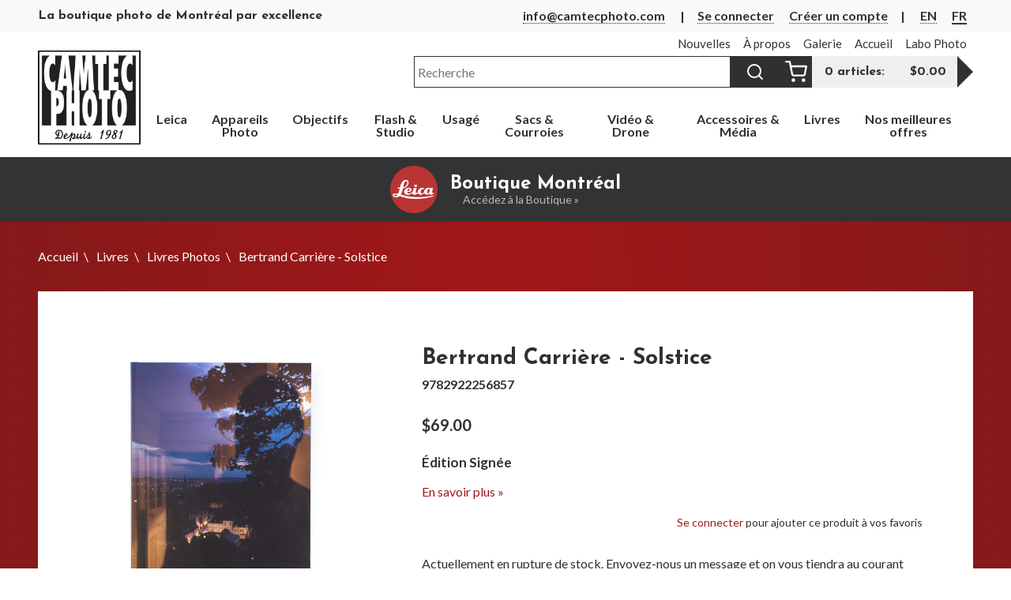

--- FILE ---
content_type: text/html; charset=UTF-8
request_url: https://www.camtecphoto.com/fr/product/bertrand-carriere-solstice
body_size: 13927
content:
<!DOCTYPE html>
<html lang="fr-ca">
    <head>
                    
            <script
                type="text/plain"
                data-category="analytics"
                nonce="oC5giPOE8p2S7KqmVP6KjYIbcvBYEDR7"
                >
                (function(w,d,s,l,i){w[l]=w[l]||[];w[l].push({'gtm.start':
                new Date().getTime(),event:'gtm.js'});var f=d.getElementsByTagName(s)[0],
                j=d.createElement(s),dl=l!='dataLayer'?'&l='+l:'';j.async=true;j.src=
                'https://www.googletagmanager.com/gtm.js?id='+i+dl;f.parentNode.insertBefore(j,f);
                })(window,document,'script','dataLayer','GTM-5WB84XSJ');
            </script>
                <meta charset="utf-8">
        <link 
			rel="alternate" 
			href="https://www.camtecphoto.com/en/product/bertrand-carriere-solstice" 
			hreflang="en-CA" 
		/>
			<link 
			rel="alternate" 
			href="https://www.camtecphoto.com/fr/product/bertrand-carriere-solstice" 
			hreflang="fr-CA" 
		/>
			<link 
			rel="alternate" 
			href="https://www.camtecphoto.com/fr/product/bertrand-carriere-solstice" 
			hreflang="x-default" 
		/>

        <meta name="viewport" content="width=device-width, initial-scale=1">
        <meta name="csrf-token" content="5215mHQ3e7nclZXiTMQc9vOaZoWEjEgoBSLoFUYN">
        <title>Bertrand Carrière - Solstice | Camtec Photo</title>
                    <meta name="description" content="Bertrand Carrière - Solstice, à découvrir immédiatement sur notre site web et dans nos magasins à Montréal."  >
                            <link rel="canonical" href="https://www.camtecphoto.com/fr/product/bertrand-carriere-solstice" />
        
                <link rel="preconnect" href="https://fonts.googleapis.com">
        <link rel="preconnect" href="https://fonts.gstatic.com" crossorigin>
        <link href="https://fonts.googleapis.com/css2?family=Josefin+Sans:wght@700&family=Lato:wght@400;700&display=swap" rel="stylesheet"> 
        <link rel="stylesheet" href="https://www.camtecphoto.com/assets/cookie-consent/cookieconsent.css" type="text/css" media="screen">
        <link rel="preload" as="style" href="https://www.camtecphoto.com/css/app.BlIhY6Th.css" /><link rel="modulepreload" href="https://www.camtecphoto.com/js/app.B9CQrP3p.js" /><link rel="modulepreload" href="https://www.camtecphoto.com/js/alpine.tNpgZqwB.js" /><link rel="modulepreload" href="https://www.camtecphoto.com/js/details-utils.CAxkItQg.js" /><link rel="stylesheet" href="https://www.camtecphoto.com/css/app.BlIhY6Th.css" data-navigate-track="reload" /><script type="module" src="https://www.camtecphoto.com/js/app.B9CQrP3p.js" data-navigate-track="reload"></script>         
        <link rel="apple-touch-icon" sizes="180x180" href="/apple-touch-icon.png">
        <link rel="icon" type="image/png" sizes="32x32" href="/favicon-32x32.png">
        <link rel="icon" type="image/png" sizes="16x16" href="/favicon-16x16.png">
        <link rel="manifest" href="/site.webmanifest">
        <link rel="mask-icon" href="/safari-pinned-tab.svg" color="#9f1617">
        <meta name="msapplication-TileColor" content="#9f1617">
        <meta name="theme-color" content="#ffffff">
        
        <meta property="og:url"             content="https://www.camtecphoto.com/fr/product/bertrand-carriere-solstice" > 
        <meta property="og:title"           content="Bertrand Carrière - Solstice | Camtec Photo" >
        <meta property="og:description"     content="Bertrand Carrière - Solstice, à découvrir immédiatement sur notre site web et dans nos magasins à Montréal." >
        <meta property="og:image"           content="https://www.camtecphoto.com/userdata/products/4117/carriere-web.jpg" >
        <style nonce="oC5giPOE8p2S7KqmVP6KjYIbcvBYEDR7">
        #preloader{background:#A21718;left:0;position:fixed;top:0;opacity:1;width:100%;bottom:0;right:0;z-index:9999;-webkit-transition:opacity .3s linear;-moz-transition:opacity .3s linear;-ms-transition:opacity .3s linear;-o-transition:opacity .3s linear;transition:opacity .3s linear}.no-js #preloader{display:none}#preloader.loaded{opacity:0}
        </style>
        
                    <script src="https://checkout.clover.com/sdk.js"></script>
            </head>
    <body class="no-js">
                      <!-- Google Tag Manager (noscript) -->
            <noscript><iframe src="https://www.googletagmanager.com/ns.html?id=GTM-5WB84XSJ"
            height="0" width="0" style="nonce-oC5giPOE8p2S7KqmVP6KjYIbcvBYEDR7; display:none;visibility:hidden"></iframe></noscript>
            <!-- End Google Tag Manager (noscript) -->
                <div id="preloader"></div>
        <script nonce="oC5giPOE8p2S7KqmVP6KjYIbcvBYEDR7">
            document.body.className = document.body.className.replace("no-js","js");
            var preloader = document.getElementById('preloader');
            var setLoaded = function(){
                 preloader.className += "loaded";
                 setTimeout(function(){ preloader.parentNode.removeChild(preloader); }, 300);
                 setTimeout(function(){  document.body.className += ' loaded';}, 500);
            }
            window.addEventListener('load', setLoaded);
        </script>
        <a class="skip-to-content-link" href="#main">Aller au contenu</a>
        <header id=site-header>
           <div id="headline-wrapper">
                <div>
                    <div class="the-headline">
                                                      <p class="headline"><span>La boutique photo de Montréal par excellence</span></p>
                                            </div>
                   
                     <div class="top-nav">
                        <div class="header-contact">
                            <a href="&#109;&#097;&#105;&#108;&#116;&#111;&#058;&#105;&#x6e;&#x66;&#111;&#64;&#99;&#x61;mtec&#112;&#104;&#111;&#116;o&#46;c&#x6f;&#109;">info@camtecphoto.com</a>
                        </div>
                         
                            <div class="header-account">
                                                            <span><a href="https://www.camtecphoto.com/fr/login" class="" title="Permalien vers Se connecter">Se connecter</a></span>
                                                                    <span><a href="https://www.camtecphoto.com/fr/register" class="" title="Créer un compte">Créer un compte</a></span>
                                                                                        </div>
                                                <div class="lang-switch">
                                                            <span>
					<a href="https://www.camtecphoto.com/en/product/bertrand-carriere-solstice" title="English">EN</a>
				</span>
			<span>
					<a href="https://www.camtecphoto.com/fr/product/bertrand-carriere-solstice" class="current" title="français">FR</a>
				</span>
	                                                    </div>
                    </div>
                 </div>
            </div>
            <div id="menu-spacer"></div>
            <div id="scroll-container">
                <div class="header-grid">
                    <div class="logo-box">
                        <a
                                                             href="/" 
                                                        title="Camtec Photo accueil"
                        >
                                <img src="https://www.camtecphoto.com/assets/img/camtec-photo-logo-1981-400px.png" alt="Camtec Photo Logo">
                        </a>
                        
                    </div>
                    <div class="tools">
                                                        <div id="desktop-pages-navigation">
                                    <ul class="nav-menu"><li><a href="https://www.camtecphoto.com/fr/nouvelles" title="permalink to Nouvelles"><span>Nouvelles</span></a></li><li><a href="https://www.camtecphoto.com/fr/a-propos" title="permalink to À propos"><span>À propos</span></a></li><li><a href="https://www.camtecphoto.com/fr/galerie" title="permalink to Galerie"><span>Galerie</span></a></li><li><a href="https://www.camtecphoto.com" title="home page"><span>Accueil</span></a></li><li><a href="https://www.camtecphoto.com/fr/labo-photo" title="permalink to Labo Photo"><span>Labo Photo</span></a></li></ul>
                            </div>
                                                        <div class="menu-search">
                                <div id="button-wrap">
                                    <button type="button" id="showMenu" aria-label="Open the navigation menu" aria-controls="navigation-content"><span class="sr-only">Menu</span></button>
                                </div>
                                <form action="https://www.camtecphoto.com/fr/search" method="GET" autocomplete="off" class="searchbox" id="searchform">
                                    <label>
                                        <span>Recherche: </span>
                                        <input type="text" name="search" value="" required aria-required="true" placeholder="Recherche">
                                    </label>
                                    <button type="submit" class="search-button"><span class="sr-only">Recherche</span></button>
                                </form>
                            </div>
                            <div class="cart-preview-wrapper" id="ajax-cart">
                                                                  <div class="cart-preview">
    <a href="https://www.camtecphoto.com/fr/cart" title="Aller vers your cart" class="cart-link">
        <span class="preview-cart-count">0 articles:</span>
        <span class="preview-cart-total">$0.00</span>
    </a>
    </div>                                                              </div>
                      
                       
                    </div>


                    <nav id="main-menu" aria-label="Catégories">
                        <div id="category-menu">
                            <ul class="category-menu"><li><a href="https://www.camtecphoto.com/fr/collections/leica" title="Permalien vers Leica" class="top-parent"><span>Leica</span> <i class="caret">&#x25BA;</i></a><div class="submenu"><ul><li><a href="https://www.camtecphoto.com/fr/collections/leica/systemes-m-q" title="Permalien vers Systèmes M &amp; Q">Systèmes M &amp; Q</a><ul><li class="parent-link"><a href="https://www.camtecphoto.com/fr/collections/leica/systemes-m-q" title="Permalien vers Systèmes M &amp; Q">Tous les Systèmes M &amp; Q</a></li><li><a href="https://www.camtecphoto.com/fr/collections/systemes-m-q/appareils-m-q" title="Permalien vers Appareils M &amp; Q">Appareils M &amp; Q</a></li><li><a href="https://www.camtecphoto.com/fr/collections/systemes-m-q/objectifs-m" title="Permalien vers Objectifs M">Objectifs M</a></li><li><a href="https://www.camtecphoto.com/fr/collections/systemes-m-q/accessoires-pour-appareils-m-q" title="Permalien vers Accessoires pour appareils M &amp; Q">Accessoires pour appareils M &amp; Q</a></li><li><a href="https://www.camtecphoto.com/fr/collections/systemes-m-q/accessoires-dobjectif-m-q" title="Permalien vers Accessoires d&#039;objectif M &amp; Q">Accessoires d&#039;objectif M &amp; Q</a></li></ul></li><li><a href="https://www.camtecphoto.com/fr/collections/leica/systeme-dappareils-sl" title="Permalien vers Système d&#039;appareils SL">Système d&#039;appareils SL</a><ul><li class="parent-link"><a href="https://www.camtecphoto.com/fr/collections/leica/systeme-dappareils-sl" title="Permalien vers Système d&#039;appareils SL">Tous les Système d&#039;appareils SL</a></li><li><a href="https://www.camtecphoto.com/fr/collections/systeme-dappareils-sl/appareils-leica-sl" title="Permalien vers Appareils Leica SL">Appareils Leica SL</a></li><li><a href="https://www.camtecphoto.com/fr/collections/systeme-dappareils-sl/objectifs-leica-sl" title="Permalien vers Objectifs Leica SL">Objectifs Leica SL</a></li><li><a href="https://www.camtecphoto.com/fr/collections/systeme-dappareils-sl/accessoires-pour-leica-sl" title="Permalien vers Accessoires pour Leica SL">Accessoires pour Leica SL</a></li><li><a href="https://www.camtecphoto.com/fr/collections/systeme-dappareils-sl/accessoires-pour-leica-tl-cl" title="Permalien vers Accessoires pour Leica TL &amp; CL">Accessoires pour Leica TL &amp; CL</a></li></ul></li><li><a href="https://www.camtecphoto.com/fr/collections/leica/appareils-et-accessoires-lux-sofort" title="Permalien vers Appareils et accessoires Lux &amp; Sofort">Appareils et accessoires Lux &amp; Sofort</a><ul><li class="parent-link"><a href="https://www.camtecphoto.com/fr/collections/leica/appareils-et-accessoires-lux-sofort" title="Permalien vers Appareils et accessoires Lux &amp; Sofort">Tous les Appareils et accessoires Lux &amp; Sofort</a></li><li><a href="https://www.camtecphoto.com/fr/collections/appareils-et-accessoires-lux-sofort/appareils-lux" title="Permalien vers Appareils Lux">Appareils Lux</a></li><li><a href="https://www.camtecphoto.com/fr/collections/appareils-et-accessoires-lux-sofort/appareils-et-accessoires-sofort" title="Permalien vers Appareils et accessoires Sofort">Appareils et accessoires Sofort</a></li><li><a href="https://www.camtecphoto.com/fr/collections/appareils-et-accessoires-lux-sofort/lux-accessoires" title="Permalien vers Lux Accessoires">Lux Accessoires</a></li></ul></li><li><a href="https://www.camtecphoto.com/fr/collections/leica/observation" title="Permalien vers Observation">Observation</a><ul><li class="parent-link"><a href="https://www.camtecphoto.com/fr/collections/leica/observation" title="Permalien vers Observation">Tous les Observation</a></li><li><a href="https://www.camtecphoto.com/fr/collections/observation/jumelles-leica" title="Permalien vers Jumelles Leica">Jumelles Leica</a></li><li><a href="https://www.camtecphoto.com/fr/collections/observation/telemetres-leica" title="Permalien vers Télémètres Leica">Télémètres Leica</a></li><li><a href="https://www.camtecphoto.com/fr/collections/observation/longues-vues-leica" title="Permalien vers Longues-vues Leica">Longues-vues Leica</a></li><li><a href="https://www.camtecphoto.com/fr/collections/observation/accessoires-leica" title="Permalien vers Accessoires Leica">Accessoires Leica</a></li></ul></li><li><a href="https://www.camtecphoto.com/fr/collections/leica/demos-doccasion-etc" title="Permalien vers Démos, d&#039;occasion, etc.">Démos, d&#039;occasion, etc.</a></li><li><a href="https://www.camtecphoto.com/fr/collections/leica/accessoires-choisis" title="Permalien vers Accessoires choisis">Accessoires choisis</a><ul><li class="parent-link"><a href="https://www.camtecphoto.com/fr/collections/leica/accessoires-choisis" title="Permalien vers Accessoires choisis">Tous les Accessoires choisis</a></li><li><a href="https://www.camtecphoto.com/fr/collections/accessoires-choisis/billingham" title="Permalien vers Billingham">Billingham</a></li><li><a href="https://www.camtecphoto.com/fr/collections/accessoires-choisis/artisanartist" title="Permalien vers Artisan&amp;Artist">Artisan&amp;Artist</a></li><li><a href="https://www.camtecphoto.com/fr/collections/accessoires-choisis/courroies-faites-a-la-main" title="Permalien vers Courroies faites à la main">Courroies faites à la main</a><ul><li class="parent-link"><a href="https://www.camtecphoto.com/fr/collections/accessoires-choisis/courroies-faites-a-la-main" title="Permalien vers Courroies faites à la main">Tous les Courroies faites à la main</a></li><li><a href="https://www.camtecphoto.com/fr/collections/courroies-faites-a-la-main-artisanartist-1" title="Permalien vers Artisan&amp;Artist">Artisan&amp;Artist</a></li><li><a href="https://www.camtecphoto.com/fr/collections/courroies-faites-a-la-main-fab-handcrafted-harry-benz-1" title="Permalien vers Fab&#039; Handcrafted &amp; Harry Benz">Fab&#039; Handcrafted &amp; Harry Benz</a></li><li><a href="https://www.camtecphoto.com/fr/collections/courroies-faites-a-la-main-rosemont-cg-gordys-1" title="Permalien vers Rosemont C.G. &amp; Gordy&#039;s">Rosemont C.G. &amp; Gordy&#039;s</a></li></ul></li><li><a href="https://www.camtecphoto.com/fr/collections/accessoires-choisis/match-technical" title="Permalien vers Match Technical">Match Technical</a></li><li><a href="https://www.camtecphoto.com/fr/collections/accessoires-choisis/prise-en-main" title="Permalien vers Prise en main">Prise en main</a></li><li><a href="https://www.camtecphoto.com/fr/collections/accessoires-choisis/cooph" title="Permalien vers COOPH">COOPH</a></li></ul></li><li><a href="https://www.camtecphoto.com/fr/collections/leica/livres-photos" title="Permalien vers Livres photos">Livres photos</a></li><li><a href="https://www.camtecphoto.com/fr/collections/leica/magazines" title="Permalien vers Magazines">Magazines</a></li><li><a href="https://www.camtecphoto.com/fr/collections/leica/cool-stuff" title="Permalien vers Cool Stuff">Cool Stuff</a></li></ul></div></li><li><a href="https://www.camtecphoto.com/fr/collections/appareils" title="Permalien vers Appareils Photo" class="top-parent"><span>Appareils Photo</span> <i class="caret">&#x25BA;</i></a><div class="submenu"><ul><li><a href="https://www.camtecphoto.com/fr/collections/appareils-photo/appareils-photo-sony" title="Permalien vers Appareils Photo Sony">Appareils Photo Sony</a><ul><li class="parent-link"><a href="https://www.camtecphoto.com/fr/collections/appareils-photo/appareils-photo-sony" title="Permalien vers Appareils Photo Sony">Tous les Appareils Photo Sony</a></li><li><a href="https://www.camtecphoto.com/fr/collections/appareils-photo-sony/sony-appareils-plein-cadre" title="Permalien vers Sony Appareils Plein Cadre">Sony Appareils Plein Cadre</a></li><li><a href="https://www.camtecphoto.com/fr/collections/appareils-photo-sony/sony-appareils-aps-c" title="Permalien vers Sony Appareils APS-C">Sony Appareils APS-C</a></li><li><a href="https://www.camtecphoto.com/fr/collections/appareils-photo-sony/sony-appareils-compacts" title="Permalien vers Sony Appareils Compacts">Sony Appareils Compacts</a></li></ul></li><li><a href="https://www.camtecphoto.com/fr/collections/appareils-photo/appareils-photo-fujifilm" title="Permalien vers Appareils Photo Fujifilm">Appareils Photo Fujifilm</a><ul><li class="parent-link"><a href="https://www.camtecphoto.com/fr/collections/appareils-photo/appareils-photo-fujifilm" title="Permalien vers Appareils Photo Fujifilm">Tous les Appareils Photo Fujifilm</a></li><li><a href="https://www.camtecphoto.com/fr/collections/appareils-photo-fujifilm/fujifilm-appareils-x" title="Permalien vers Fujifilm Appareils X">Fujifilm Appareils X</a></li><li><a href="https://www.camtecphoto.com/fr/collections/appareils-photo-fujifilm/fujifilm-appareils-gfx" title="Permalien vers Fujifilm Appareils GFX">Fujifilm Appareils GFX</a></li><li><a href="https://www.camtecphoto.com/fr/collections/appareils-photo-fujifilm/fujifilm-appareils-instax" title="Permalien vers Fujifilm Appareils Instax">Fujifilm Appareils Instax</a></li></ul></li><li><a href="https://www.camtecphoto.com/fr/collections/appareils-photo/appareils-photo-canon" title="Permalien vers Appareils Photo Canon">Appareils Photo Canon</a><ul><li class="parent-link"><a href="https://www.camtecphoto.com/fr/collections/appareils-photo/appareils-photo-canon" title="Permalien vers Appareils Photo Canon">Tous les Appareils Photo Canon</a></li><li><a href="https://www.camtecphoto.com/fr/collections/appareils-photo-canon/canon-appareils-sans-mirroir" title="Permalien vers Canon Appareils Sans-mirroir">Canon Appareils Sans-mirroir</a></li><li><a href="https://www.camtecphoto.com/fr/collections/appareils-photo-canon/canon-appareils-dslr" title="Permalien vers Canon Appareils DSLR">Canon Appareils DSLR</a></li><li><a href="https://www.camtecphoto.com/fr/collections/appareils-photo-canon/canon-appareils-compacts" title="Permalien vers Canon Appareils compacts">Canon Appareils compacts</a></li></ul></li><li><a href="https://www.camtecphoto.com/fr/collections/appareils-photo/appareils-photo-nikon" title="Permalien vers Appareils Photo Nikon">Appareils Photo Nikon</a><ul><li class="parent-link"><a href="https://www.camtecphoto.com/fr/collections/appareils-photo/appareils-photo-nikon" title="Permalien vers Appareils Photo Nikon">Tous les Appareils Photo Nikon</a></li><li><a href="https://www.camtecphoto.com/fr/collections/appareils-photo-nikon/nikon-appareils-sans-mirroir" title="Permalien vers Nikon Appareils Sans-Mirroir">Nikon Appareils Sans-Mirroir</a></li><li><a href="https://www.camtecphoto.com/fr/collections/appareils-photo-nikon/nikon-appareils-dslr" title="Permalien vers Nikon Appareils DSLR">Nikon Appareils DSLR</a></li><li><a href="https://www.camtecphoto.com/fr/collections/appareils-photo-nikon/nikon-appareils-compacts" title="Permalien vers Nikon Appareils Compacts">Nikon Appareils Compacts</a></li></ul></li><li><a href="https://www.camtecphoto.com/fr/collections/appareils-photo/appareils-photo-panasonic-lumix" title="Permalien vers Appareils Photo Panasonic Lumix">Appareils Photo Panasonic Lumix</a><ul><li class="parent-link"><a href="https://www.camtecphoto.com/fr/collections/appareils-photo/appareils-photo-panasonic-lumix" title="Permalien vers Appareils Photo Panasonic Lumix">Tous les Appareils Photo Panasonic Lumix</a></li><li><a href="https://www.camtecphoto.com/fr/collections/appareils-photo-panasonic-lumix/lumix-appareils-plein-cadre" title="Permalien vers Lumix Appareils Plein Cadre">Lumix Appareils Plein Cadre</a></li><li><a href="https://www.camtecphoto.com/fr/collections/appareils-photo-panasonic-lumix/lumix-appareils-m43" title="Permalien vers Lumix Appareils M4/3">Lumix Appareils M4/3</a></li><li><a href="https://www.camtecphoto.com/fr/collections/appareils-photo-panasonic-lumix/lumix-appareils-compacts" title="Permalien vers Lumix Appareils Compacts">Lumix Appareils Compacts</a></li></ul></li><li><a href="https://www.camtecphoto.com/fr/collections/appareils-photo/appareils-photo-ricoh" title="Permalien vers Appareils Photo Ricoh &amp; Pentax">Appareils Photo Ricoh &amp; Pentax</a></li><li><a href="https://www.camtecphoto.com/fr/collections/appareils-photo/appareils-photo-objectifs-hasselblad" title="Permalien vers Appareils photo &amp; objectifs Hasselblad">Appareils photo &amp; objectifs Hasselblad</a></li><li><a href="https://www.camtecphoto.com/fr/collections/appareils-photo/rollei-appareils" title="Permalien vers Appareils Photo Rollei">Appareils Photo Rollei</a></li><li><a href="https://www.camtecphoto.com/fr/collections/appareils-photo/yashica-appareils" title="Permalien vers Appareils Photo Agfa">Appareils Photo Agfa</a></li><li><a href="https://www.camtecphoto.com/fr/collections/appareils-photo/appareils-photo-sigma" title="Permalien vers Appareils Photo Sigma">Appareils Photo Sigma</a></li></ul></div></li><li><a href="https://www.camtecphoto.com/fr/collections/objectifs" title="Permalien vers Objectifs" class="top-parent"><span>Objectifs</span> <i class="caret">&#x25BA;</i></a><div class="submenu"><ul><li><a href="https://www.camtecphoto.com/fr/collections/objectifs/objectifs-sony" title="Permalien vers Objectifs Sony">Objectifs Sony</a><ul><li class="parent-link"><a href="https://www.camtecphoto.com/fr/collections/objectifs/objectifs-sony" title="Permalien vers Objectifs Sony">Tous les Objectifs Sony</a></li><li><a href="https://www.camtecphoto.com/fr/collections/objectifs-sony/sony-objectifs-plein-cadre" title="Permalien vers Sony Objectifs Plein Cadre">Sony Objectifs Plein Cadre</a></li><li><a href="https://www.camtecphoto.com/fr/collections/objectifs-sony/sony-objectifs-aps-c" title="Permalien vers Sony Objectifs APS-C">Sony Objectifs APS-C</a></li></ul></li><li><a href="https://www.camtecphoto.com/fr/collections/objectifs/objectifs-fujifilm" title="Permalien vers Objectifs Fujifilm">Objectifs Fujifilm</a><ul><li class="parent-link"><a href="https://www.camtecphoto.com/fr/collections/objectifs/objectifs-fujifilm" title="Permalien vers Objectifs Fujifilm">Tous les Objectifs Fujifilm</a></li><li><a href="https://www.camtecphoto.com/fr/collections/objectifs-fujifilm/fujifilm-objectifs-xf" title="Permalien vers Fujifilm Objectifs XF">Fujifilm Objectifs XF</a></li><li><a href="https://www.camtecphoto.com/fr/collections/objectifs-fujifilm/fujifilm-objectifs-gf" title="Permalien vers Fujifilm Objectifs GF">Fujifilm Objectifs GF</a></li></ul></li><li><a href="https://www.camtecphoto.com/fr/collections/objectifs/objectifs-canon" title="Permalien vers Objectifs Canon">Objectifs Canon</a><ul><li class="parent-link"><a href="https://www.camtecphoto.com/fr/collections/objectifs/objectifs-canon" title="Permalien vers Objectifs Canon">Tous les Objectifs Canon</a></li><li><a href="https://www.camtecphoto.com/fr/collections/objectifs-canon/canon-objectifs-sans-mirroir" title="Permalien vers Canon Objectifs Sans-Mirroir">Canon Objectifs Sans-Mirroir</a></li><li><a href="https://www.camtecphoto.com/fr/collections/objectifs-canon/canon-objectifs-dslr" title="Permalien vers Canon Objectifs DSLR">Canon Objectifs DSLR</a></li></ul></li><li><a href="https://www.camtecphoto.com/fr/collections/objectifs/objectifs-nikon" title="Permalien vers Objectifs Nikon">Objectifs Nikon</a><ul><li class="parent-link"><a href="https://www.camtecphoto.com/fr/collections/objectifs/objectifs-nikon" title="Permalien vers Objectifs Nikon">Tous les Objectifs Nikon</a></li><li><a href="https://www.camtecphoto.com/fr/collections/objectifs-nikon/nikon-objectifs-sans-mirroir" title="Permalien vers Nikon Objectifs Sans-Mirroir">Nikon Objectifs Sans-Mirroir</a></li><li><a href="https://www.camtecphoto.com/fr/collections/objectifs-nikon/nikon-objectifs-dslr" title="Permalien vers Nikon Objectifs DSLR">Nikon Objectifs DSLR</a></li></ul></li><li><a href="https://www.camtecphoto.com/fr/collections/objectifs/objectifs-sigma" title="Permalien vers Objectifs Sigma">Objectifs Sigma</a><ul><li class="parent-link"><a href="https://www.camtecphoto.com/fr/collections/objectifs/objectifs-sigma" title="Permalien vers Objectifs Sigma">Tous les Objectifs Sigma</a></li><li><a href="https://www.camtecphoto.com/fr/collections/objectifs-sigma/sigma-objectifs-sans-mirroir" title="Permalien vers Sigma Monture E">Sigma Monture E</a></li><li><a href="https://www.camtecphoto.com/fr/collections/objectifs-sigma/sigma-monture-l" title="Permalien vers Sigma Monture L">Sigma Monture L</a></li><li><a href="https://www.camtecphoto.com/fr/collections/objectifs-sigma/sigma-monture-rf" title="Permalien vers Sigma Monture RF">Sigma Monture RF</a></li><li><a href="https://www.camtecphoto.com/fr/collections/objectifs-sigma/sigma-monture-x" title="Permalien vers Sigma Monture X">Sigma Monture X</a></li><li><a href="https://www.camtecphoto.com/fr/collections/objectifs-sigma/sigma-monture-nikon-z" title="Permalien vers Sigma Monture Z">Sigma Monture Z</a></li></ul></li><li><a href="https://www.camtecphoto.com/fr/collections/objectifs/objectifs-tamron" title="Permalien vers Objectifs Tamron">Objectifs Tamron</a><ul><li class="parent-link"><a href="https://www.camtecphoto.com/fr/collections/objectifs/objectifs-tamron" title="Permalien vers Objectifs Tamron">Tous les Objectifs Tamron</a></li><li><a href="https://www.camtecphoto.com/fr/collections/objectifs-tamron/tamron-objectifs-sans-mirroir" title="Permalien vers Tamron Objectifs Sans-Mirroir">Tamron Objectifs Sans-Mirroir</a></li></ul></li><li><a href="https://www.camtecphoto.com/fr/collections/objectifs/objectifs-panasonic-lumix" title="Permalien vers Objectifs Panasonic Lumix">Objectifs Panasonic Lumix</a><ul><li class="parent-link"><a href="https://www.camtecphoto.com/fr/collections/objectifs/objectifs-panasonic-lumix" title="Permalien vers Objectifs Panasonic Lumix">Tous les Objectifs Panasonic Lumix</a></li><li><a href="https://www.camtecphoto.com/fr/collections/objectifs-panasonic-lumix/panasonic-objectifs-monture-l" title="Permalien vers Panasonic Objectifs Monture L">Panasonic Objectifs Monture L</a></li><li><a href="https://www.camtecphoto.com/fr/collections/objectifs-panasonic-lumix/panasonic-objectifs-m43" title="Permalien vers Panasonic Objectifs M4/3">Panasonic Objectifs M4/3</a></li></ul></li><li><a href="https://www.camtecphoto.com/fr/collections/objectifs/objectifs-laowa" title="Permalien vers Objectifs Laowa">Objectifs Laowa</a></li><li><a href="https://www.camtecphoto.com/fr/collections/objectifs/objectifs-hasselblad" title="Permalien vers Objectifs Hasselblad">Objectifs Hasselblad</a></li><li><a href="https://www.camtecphoto.com/fr/collections/objectifs/objectifs-thypoch" title="Permalien vers Objectifs Thypoch">Objectifs Thypoch</a><ul><li class="parent-link"><a href="https://www.camtecphoto.com/fr/collections/objectifs/objectifs-thypoch" title="Permalien vers Objectifs Thypoch">Tous les Objectifs Thypoch</a></li><li><a href="https://www.camtecphoto.com/fr/collections/objectifs-thypoch/objectifs-rangefinder" title="Permalien vers Objectifs Rangefinder">Objectifs Rangefinder</a></li><li><a href="https://www.camtecphoto.com/fr/collections/objectifs-thypoch/objectifs-mirrorless" title="Permalien vers Objectifs Mirrorless">Objectifs Mirrorless</a></li></ul></li><li><a href="https://www.camtecphoto.com/fr/collections/objectifs/voigtlander" title="Permalien vers Objectifs Voigtländer">Objectifs Voigtländer</a><ul><li class="parent-link"><a href="https://www.camtecphoto.com/fr/collections/objectifs/voigtlander" title="Permalien vers Objectifs Voigtländer">Tous les Objectifs Voigtländer</a></li><li><a href="https://www.camtecphoto.com/fr/collections/voigtlander/objectifs-rangefinder" title="Permalien vers Objectifs Rangefinder">Objectifs Rangefinder</a></li><li><a href="https://www.camtecphoto.com/fr/collections/voigtlander/objectifs-slr" title="Permalien vers Objectifs SLR">Objectifs SLR</a></li><li><a href="https://www.camtecphoto.com/fr/collections/voigtlander/objectifs-mirrorless" title="Permalien vers Objectifs Mirrorless">Objectifs Mirrorless</a></li><li><a href="https://www.camtecphoto.com/fr/collections/voigtlander/accessoires-voigtlander" title="Permalien vers Accessoires Voigtlander">Accessoires Voigtlander</a></li></ul></li></ul></div></li><li><a href="https://www.camtecphoto.com/fr/collections/flash-studio" title="Permalien vers Flash &amp; Studio" class="top-parent"><span>Flash &amp; Studio</span> <i class="caret">&#x25BA;</i></a><div class="submenu"><ul><li><a href="https://www.camtecphoto.com/fr/collections/flash-studio/flash-godox-metz" title="Permalien vers Flash et lumières DEL Godox">Flash et lumières DEL Godox</a></li><li><a href="https://www.camtecphoto.com/fr/collections/flash-studio/flash-sony" title="Permalien vers Flash Sony">Flash Sony</a></li><li><a href="https://www.camtecphoto.com/fr/collections/flash-studio/flash-canon" title="Permalien vers Flash Canon">Flash Canon</a></li><li><a href="https://www.camtecphoto.com/fr/collections/flash-studio/flash-nikon" title="Permalien vers Flash Nikon">Flash Nikon</a></li><li><a href="https://www.camtecphoto.com/fr/collections/flash-studio/flash-fujifilm" title="Permalien vers Flash Fujifilm">Flash Fujifilm</a></li><li><a href="https://www.camtecphoto.com/fr/collections/flash-studio/eclairage-de-studio-et-accessoires" title="Permalien vers Éclairage de studio et accessoires">Éclairage de studio et accessoires</a></li></ul></div></li><li><a href="https://www.camtecphoto.com/fr/collections/usage" title="Permalien vers Usagé" class="top-parent"><span>Usagé</span> <i class="caret">&#x25BA;</i></a><div class="submenu"><ul><li><a href="https://www.camtecphoto.com/fr/collections/usage/fujifilm-usage" title="Permalien vers Fujifilm usagé">Fujifilm usagé</a></li><li><a href="https://www.camtecphoto.com/fr/collections/usage/sony-usage" title="Permalien vers Sony Usagé">Sony Usagé</a></li><li><a href="https://www.camtecphoto.com/fr/collections/usage/canon-usage" title="Permalien vers Canon usagé">Canon usagé</a></li><li><a href="https://www.camtecphoto.com/fr/collections/usage/lumix-olympus-usage" title="Permalien vers Lumix &amp; Olympus usagé">Lumix &amp; Olympus usagé</a></li><li><a href="https://www.camtecphoto.com/fr/collections/usage/nikon-usage" title="Permalien vers Nikon Usagé">Nikon Usagé</a></li><li><a href="https://www.camtecphoto.com/fr/collections/usage/hasselblad-usage" title="Permalien vers Hasselblad usagé">Hasselblad usagé</a></li><li><a href="https://www.camtecphoto.com/fr/collections/usage/leica-usage-demo" title="Permalien vers Leica usagé &amp; démo">Leica usagé &amp; démo</a></li><li><a href="https://www.camtecphoto.com/fr/collections/usage/autres-usages" title="Permalien vers Autres Usagés">Autres Usagés</a></li></ul></div></li><li><a href="https://www.camtecphoto.com/fr/collections/sacs-courroies" title="Permalien vers Sacs &amp; Courroies" class="top-parent"><span>Sacs &amp; Courroies</span> <i class="caret">&#x25BA;</i></a><div class="submenu"><ul><li><a href="https://www.camtecphoto.com/fr/collections/sacs-courroies/billingham" title="Permalien vers Billingham">Billingham</a></li><li><a href="https://www.camtecphoto.com/fr/collections/sacs-courroies/artisanartist" title="Permalien vers Artisan &amp; Artist">Artisan &amp; Artist</a></li><li><a href="https://www.camtecphoto.com/fr/collections/sacs-courroies/peak-design" title="Permalien vers Peak Design">Peak Design</a></li><li><a href="https://www.camtecphoto.com/fr/collections/sacs-courroies/watershed" title="Permalien vers Watershed">Watershed</a></li><li><a href="https://www.camtecphoto.com/fr/collections/sacs-courroies/sacs-sirui" title="Permalien vers Sacs Urth">Sacs Urth</a></li><li><a href="https://www.camtecphoto.com/fr/collections/sacs-courroies/think-tank" title="Permalien vers Think Tank">Think Tank</a></li><li><a href="https://www.camtecphoto.com/fr/collections/sacs-courroies/manfrotto-national-geographic" title="Permalien vers Manfrotto &amp; National Geographic">Manfrotto &amp; National Geographic</a></li><li><a href="https://www.camtecphoto.com/fr/collections/sacs-courroies/domke" title="Permalien vers Domke">Domke</a></li><li><a href="https://www.camtecphoto.com/fr/collections/sacs-courroies/lowepro" title="Permalien vers LowePro &amp; Roots">LowePro &amp; Roots</a></li><li><a href="https://www.camtecphoto.com/fr/collections/sacs-courroies/vanguard" title="Permalien vers Vanguard">Vanguard</a></li><li><a href="https://www.camtecphoto.com/fr/collections/sacs-courroies/newswear" title="Permalien vers Newswear">Newswear</a></li><li><a href="https://www.camtecphoto.com/fr/collections/sacs-courroies/optech-usa" title="Permalien vers OP/TECH USA">OP/TECH USA</a></li><li><a href="https://www.camtecphoto.com/fr/collections/sacs-courroies/cooph" title="Permalien vers Cooph">Cooph</a></li><li><a href="https://www.camtecphoto.com/fr/collections/sacs-courroies/courroies-faites-a-la-main" title="Permalien vers Courroies Faites à la Main">Courroies Faites à la Main</a><ul><li class="parent-link"><a href="https://www.camtecphoto.com/fr/collections/sacs-courroies/courroies-faites-a-la-main" title="Permalien vers Courroies Faites à la Main">Tous les Courroies Faites à la Main</a></li><li><a href="https://www.camtecphoto.com/fr/collections/courroies-faites-a-la-main/artisanartist" title="Permalien vers Artisan&amp;Artist">Artisan&amp;Artist</a></li><li><a href="https://www.camtecphoto.com/fr/collections/courroies-faites-a-la-main/fab-handcrafted-harry-benz" title="Permalien vers Fab&#039; Handcrafted &amp; Harry Benz">Fab&#039; Handcrafted &amp; Harry Benz</a></li><li><a href="https://www.camtecphoto.com/fr/collections/courroies-faites-a-la-main/rosemont-cg-gordys" title="Permalien vers Rosemont C.G. &amp; Gordy&#039;s">Rosemont C.G. &amp; Gordy&#039;s</a></li></ul></li></ul></div></li><li><a href="https://www.camtecphoto.com/fr/collections/accessoires-media/video-vlog" title="Permalien vers Vidéo &amp; Drone">Vidéo &amp; Drone</a></li><li><a href="https://www.camtecphoto.com/fr/collections/accessoires-media" title="Permalien vers Accessoires &amp; Média" class="top-parent"><span>Accessoires &amp; Média</span> <i class="caret">&#x25BA;</i></a><div class="submenu"><ul><li><a href="https://www.camtecphoto.com/fr/collections/trepieds" title="Permalien vers Trépieds">Trépieds</a><ul><li class="parent-link"><a href="https://www.camtecphoto.com/fr/collections/trepieds" title="Permalien vers Trépieds">Tous les Trépieds</a></li><li><a href="https://www.camtecphoto.com/fr/collections/trepieds/peak-design" title="Permalien vers Peak Design">Peak Design</a></li><li><a href="https://www.camtecphoto.com/fr/collections/trepieds/sirui" title="Permalien vers Sirui &amp; Leofoto">Sirui &amp; Leofoto</a></li><li><a href="https://www.camtecphoto.com/fr/collections/trepieds/manfrotto" title="Permalien vers Manfrotto">Manfrotto</a></li><li><a href="https://www.camtecphoto.com/fr/collections/trepieds/vanguard-optex" title="Permalien vers Vanguard &amp; Optex">Vanguard &amp; Optex</a></li><li><a href="https://www.camtecphoto.com/fr/collections/trepieds/joby-hollyland-miggo" title="Permalien vers Joby, Hollyland &amp; Miggo">Joby, Hollyland &amp; Miggo</a></li></ul></li><li><a href="https://www.camtecphoto.com/fr/collections/accessoires-media/medias" title="Permalien vers Medias">Medias</a><ul><li class="parent-link"><a href="https://www.camtecphoto.com/fr/collections/accessoires-media/medias" title="Permalien vers Medias">Tous les Medias</a></li><li><a href="https://www.camtecphoto.com/fr/collections/medias/cartes-et-lecteurs-sd-microsd" title="Permalien vers Cartes et Lecteurs SD &amp; microSD">Cartes et Lecteurs SD &amp; microSD</a></li><li><a href="https://www.camtecphoto.com/fr/collections/medias/cartes-lecteurs-cfexpress-type-a" title="Permalien vers Cartes &amp; Lecteurs CFExpress Type A">Cartes &amp; Lecteurs CFExpress Type A</a></li><li><a href="https://www.camtecphoto.com/fr/collections/medias/cartes-lecteurs-cfexpress" title="Permalien vers Cartes &amp; Lecteurs CFExpress Type B">Cartes &amp; Lecteurs CFExpress Type B</a></li></ul></li><li><a href="https://www.camtecphoto.com/fr/collections/accessoires-media/filtres" title="Permalien vers Filtres">Filtres</a><ul><li class="parent-link"><a href="https://www.camtecphoto.com/fr/collections/accessoires-media/filtres" title="Permalien vers Filtres">Tous les Filtres</a></li><li><a href="https://www.camtecphoto.com/fr/collections/filtres/filtres-bw" title="Permalien vers Filtres B+W">Filtres B+W</a></li><li><a href="https://www.camtecphoto.com/fr/collections/filtres/filtres-kenko" title="Permalien vers Filtres Kenko">Filtres Kenko</a></li><li><a href="https://www.camtecphoto.com/fr/collections/filtres/filtres-fujifilm" title="Permalien vers Filtres Fujifilm">Filtres Fujifilm</a></li><li><a href="https://www.camtecphoto.com/fr/collections/filtres/filtres-urth" title="Permalien vers Filtres Urth">Filtres Urth</a></li><li><a href="https://www.camtecphoto.com/fr/collections/filtres/filtres-tiffen" title="Permalien vers Filtres Tiffen">Filtres Tiffen</a></li><li><a href="https://www.camtecphoto.com/fr/collections/filtres/filtres-marumi" title="Permalien vers Filtres Marumi &amp; Manfrotto">Filtres Marumi &amp; Manfrotto</a></li><li><a href="https://www.camtecphoto.com/fr/collections/filtres/filtres-hoya" title="Permalien vers Filtres Hoya">Filtres Hoya</a></li><li><a href="https://www.camtecphoto.com/fr/collections/filtres/filtres-nikon" title="Permalien vers Filtres Nikon">Filtres Nikon</a></li><li><a href="https://www.camtecphoto.com/fr/collections/filtres/filtres-et-accessoires-dobjectifs-leica" title="Permalien vers Filtres et accessoires d&#039;objectifs Leica">Filtres et accessoires d&#039;objectifs Leica</a></li><li><a href="https://www.camtecphoto.com/fr/collections/filtres/filtres-accessoires-hasselblad" title="Permalien vers Filtres &amp; Accessoires Hasselblad">Filtres &amp; Accessoires Hasselblad</a></li><li><a href="https://www.camtecphoto.com/fr/collections/filtres/filtres-et-accessoires-dobjectifs-zeiss" title="Permalien vers Filtres et accessoires d&#039;objectifs Zeiss">Filtres et accessoires d&#039;objectifs Zeiss</a></li></ul></li><li><a href="https://www.camtecphoto.com/fr/collections/accessoires-media/papiers-photo-jet-dencre" title="Permalien vers Papiers photo jet d&#039;encre">Papiers photo jet d&#039;encre</a></li><li><a href="https://www.camtecphoto.com/fr/collections/accessoires-media/micros-et-accessoires-audio" title="Permalien vers Micros et Accessoires Audio">Micros et Accessoires Audio</a></li><li><a href="https://www.camtecphoto.com/fr/collections/accessoires-media/cables-chargeurs-usb" title="Permalien vers Câbles &amp; Chargeurs USB">Câbles &amp; Chargeurs USB</a></li><li><a href="https://www.camtecphoto.com/fr/collections/accessoires-media/accessoires-pour-telephones-portables" title="Permalien vers Accessoires pour Téléphones Portables">Accessoires pour Téléphones Portables</a></li><li><a href="https://www.camtecphoto.com/fr/collections/accessoires-media/jumelles" title="Permalien vers Jumelles">Jumelles</a></li><li><a href="https://www.camtecphoto.com/fr/collections/accessoires-media/pellicules-35mm-120" title="Permalien vers Pellicules 35mm &amp; 120">Pellicules 35mm &amp; 120</a><ul><li class="parent-link"><a href="https://www.camtecphoto.com/fr/collections/accessoires-media/pellicules-35mm-120" title="Permalien vers Pellicules 35mm &amp; 120">Tous les Pellicules 35mm &amp; 120</a></li><li><a href="https://www.camtecphoto.com/fr/collections/pellicules-35mm-120/pellicule-couleur" title="Permalien vers Pellicule couleur">Pellicule couleur</a></li><li><a href="https://www.camtecphoto.com/fr/collections/pellicules-35mm-120/pellicule-noir-et-blanc" title="Permalien vers Pellicule noir et blanc">Pellicule noir et blanc</a></li></ul></li><li><a href="https://www.camtecphoto.com/fr/collections/accessoires-media/appareils-et-pellicules-instantanes" title="Permalien vers Appareils et pellicules instantanés">Appareils et pellicules instantanés</a></li><li><a href="https://www.camtecphoto.com/fr/collections/accessoires-media/labo-papiers-chimie" title="Permalien vers Labo, papiers &amp; chimie">Labo, papiers &amp; chimie</a></li><li><a href="https://www.camtecphoto.com/fr/collections/accessoires-media/match-technical" title="Permalien vers Match Technical">Match Technical</a></li><li><a href="https://www.camtecphoto.com/fr/collections/accessoires-media/accessoires-sony" title="Permalien vers Accessoires Sony">Accessoires Sony</a></li><li><a href="https://www.camtecphoto.com/fr/collections/accessoires-media/accessoires-fujifilm" title="Permalien vers Accessoires Fujifilm">Accessoires Fujifilm</a></li><li><a href="https://www.camtecphoto.com/fr/collections/accessoires-media/accessoires-canon" title="Permalien vers Accessoires Canon">Accessoires Canon</a></li><li><a href="https://www.camtecphoto.com/fr/collections/accessoires-media/accessoires-nikon" title="Permalien vers Accessoires Nikon">Accessoires Nikon</a></li><li><a href="https://www.camtecphoto.com/fr/collections/accessoires-media/accessoires-panasonic" title="Permalien vers Accessoires Panasonic">Accessoires Panasonic</a></li><li><a href="https://www.camtecphoto.com/fr/collections/accessoires-media/accessoires-hasselblad" title="Permalien vers Accessoires Hasselblad">Accessoires Hasselblad</a></li><li><a href="https://www.camtecphoto.com/fr/collections/accessoires-media/accessoires-voigtlander" title="Permalien vers Accessoires Voigtländer">Accessoires Voigtländer</a></li><li><a href="https://www.camtecphoto.com/fr/collections/accessoires-media/accessoires-ricoh" title="Permalien vers Accessoires Ricoh">Accessoires Ricoh</a></li><li><a href="https://www.camtecphoto.com/fr/collections/accessoires-media/accessoires-zeiss" title="Permalien vers Accessoires Zeiss">Accessoires Zeiss</a></li><li><a href="https://www.camtecphoto.com/fr/collections/accessoires-media/adaptateurs" title="Permalien vers Adaptateurs">Adaptateurs</a></li><li><a href="https://www.camtecphoto.com/fr/collections/accessoires-media/prise-en-main" title="Permalien vers Prise en main">Prise en main</a></li><li><a href="https://www.camtecphoto.com/fr/collections/accessoires-media/cool-stuff" title="Permalien vers Cool Stuff">Cool Stuff</a></li><li><a href="https://www.camtecphoto.com/fr/collections/accessoires-media/cadres-presentation" title="Permalien vers Cadres &amp; Présentation">Cadres &amp; Présentation</a></li><li><a href="https://www.camtecphoto.com/fr/collections/accessoires-media/liquidation" title="Permalien vers Liquidation">Liquidation</a></li><li><a href="https://www.camtecphoto.com/fr/collections/accessoires-media/pare-soleil" title="Permalien vers Pare-Soleil">Pare-Soleil</a></li></ul></div></li><li><a href="https://www.camtecphoto.com/fr/collections/livres" title="Permalien vers Livres" class="top-parent"><span>Livres</span> <i class="caret">&#x25BA;</i></a><div class="submenu"><ul><li><a href="https://www.camtecphoto.com/fr/collections/livres/livres-photos" title="Permalien vers Livres Photos">Livres Photos</a></li><li><a href="https://www.camtecphoto.com/fr/collections/livres/magazines" title="Permalien vers Magazines">Magazines</a></li></ul></div></li><li><a href="https://www.camtecphoto.com/fr/collections/nos-meilleures-offres" title="Permalien vers Nos meilleures offres">Nos meilleures offres</a></li></ul>
                        </div>
                                                    <div id="mobile-pages-navigation">
                                    <ul class="nav-menu"><li><a href="https://www.camtecphoto.com/fr/nouvelles" title="permalink to Nouvelles"><span>Nouvelles</span></a></li><li><a href="https://www.camtecphoto.com/fr/a-propos" title="permalink to À propos"><span>À propos</span></a></li><li><a href="https://www.camtecphoto.com/fr/galerie" title="permalink to Galerie"><span>Galerie</span></a></li><li><a href="https://www.camtecphoto.com" title="home page"><span>Accueil</span></a></li><li><a href="https://www.camtecphoto.com/fr/labo-photo" title="permalink to Labo Photo"><span>Labo Photo</span></a></li></ul>
                            </div>
                                            </nav>
                </div>
            </div>
                             <div class="leica-bar">
                    <a class="leica-logo" href="https://www.camtecphoto.com/fr/collections/leica" title="Leica Boutique Montreal accueil">
                        <img src="https://www.camtecphoto.com/assets/img/leica-red-dot-logo.png" alt="Leica Red Dot Logo">
                        <span>
                            <span>Boutique Montr&eacute;al</span>
                            <span class="subtext">Accédez à la Boutique &raquo;</span>
                        </span>
                    </a>
                </div>
                        
        </header>
        <main
            id="main"
                    >

            <div class="product-breadcrumbs">
        <nav class="breadcrumbs" aria-label="breadcrumb">
        <ol class="breadcrumb">
            
                                    <li class="breadcrumb-item"><a href="https://www.camtecphoto.com">Accueil</a></li>
                
            
                                    <li class="breadcrumb-item"><a href="https://www.camtecphoto.com/fr/collections/livres">Livres</a></li>
                
            
                                    <li class="breadcrumb-item"><a href="https://www.camtecphoto.com/fr/collections/livres/livres-photos">Livres Photos</a></li>
                
            
                                    <li class="breadcrumb-item active">Bertrand Carrière - Solstice</li>
                
                    </ol>
    </nav>

            </div>
    <article class="single-product content2 flex-container align-start">
        
            <div class="product-image">
                                                     <div>
    <div class="square">
    	<div
    		class="product-primary-image"
    		data-ltbximgpath="https://www.camtecphoto.com/userdata/products/4117/carriere-web.jpg"
    	>
	    	<img
			  src="https://www.camtecphoto.com/userdata/products/4117/carriere-web.jpg"
			  alt="Bertrand Carrière - Solstice"
			  loading="lazy"
			  class="product-primary-image"
			/>
    	</div>
    </div>

    		<div class="product-thumbnails">
	    			    			<div class="product-secondary-image">
		<a 
			href="https://www.camtecphoto.com/userdata/products/4117/carriere-web.jpg" 
			class="thumbnail-swap" 
			data-ltbximgpath="https://www.camtecphoto.com/userdata/products/4117/carriere-web.jpg" 
			data-imgpath="https://www.camtecphoto.com/userdata/products/4117/carriere-web.jpg"
		>
			<img src="https://www.camtecphoto.com/userdata/products/4117/carriere-web.jpg" alt="Bertrand Carrière - Solstice">
		</a>
	</div>
	    			    			<div class="product-secondary-image">
		<a 
			href="https://www.camtecphoto.com/userdata/products/4117/carriere-web-3.jpg" 
			class="thumbnail-swap" 
			data-ltbximgpath="https://www.camtecphoto.com/userdata/products/4117/carriere-web-3.jpg" 
			data-imgpath="https://www.camtecphoto.com/userdata/products/4117/carriere-web-3.jpg"
		>
			<img src="https://www.camtecphoto.com/userdata/products/4117/carriere-web-3.jpg" alt="Bertrand Carrière - Solstice">
		</a>
	</div>
	    			    			<div class="product-secondary-image">
		<a 
			href="https://www.camtecphoto.com/userdata/products/4117/carriere-web-4.jpg" 
			class="thumbnail-swap" 
			data-ltbximgpath="https://www.camtecphoto.com/userdata/products/4117/carriere-web-4.jpg" 
			data-imgpath="https://www.camtecphoto.com/userdata/products/4117/carriere-web-4.jpg"
		>
			<img src="https://www.camtecphoto.com/userdata/products/4117/carriere-web-4.jpg" alt="Bertrand Carrière - Solstice">
		</a>
	</div>
	    			    			<div class="product-secondary-image">
		<a 
			href="https://www.camtecphoto.com/userdata/products/4117/carriere-signature.jpg" 
			class="thumbnail-swap" 
			data-ltbximgpath="https://www.camtecphoto.com/userdata/products/4117/carriere-signature.jpg" 
			data-imgpath="https://www.camtecphoto.com/userdata/products/4117/carriere-signature.jpg"
		>
			<img src="https://www.camtecphoto.com/userdata/products/4117/carriere-signature.jpg" alt="Bertrand Carrière - Solstice">
		</a>
	</div>
	    			    			<div class="product-secondary-image">
		<a 
			href="https://www.camtecphoto.com/userdata/products/4117/carriere-web-5.jpg" 
			class="thumbnail-swap" 
			data-ltbximgpath="https://www.camtecphoto.com/userdata/products/4117/carriere-web-5.jpg" 
			data-imgpath="https://www.camtecphoto.com/userdata/products/4117/carriere-web-5.jpg"
		>
			<img src="https://www.camtecphoto.com/userdata/products/4117/carriere-web-5.jpg" alt="Bertrand Carrière - Solstice">
		</a>
	</div>
	    			    			<div class="product-secondary-image">
		<a 
			href="https://www.camtecphoto.com/userdata/products/4117/carriere-web-6.jpg" 
			class="thumbnail-swap" 
			data-ltbximgpath="https://www.camtecphoto.com/userdata/products/4117/carriere-web-6.jpg" 
			data-imgpath="https://www.camtecphoto.com/userdata/products/4117/carriere-web-6.jpg"
		>
			<img src="https://www.camtecphoto.com/userdata/products/4117/carriere-web-6.jpg" alt="Bertrand Carrière - Solstice">
		</a>
	</div>
	    			    			<div class="product-secondary-image">
		<a 
			href="https://www.camtecphoto.com/userdata/products/4117/carriere-web-7.jpg" 
			class="thumbnail-swap" 
			data-ltbximgpath="https://www.camtecphoto.com/userdata/products/4117/carriere-web-7.jpg" 
			data-imgpath="https://www.camtecphoto.com/userdata/products/4117/carriere-web-7.jpg"
		>
			<img src="https://www.camtecphoto.com/userdata/products/4117/carriere-web-7.jpg" alt="Bertrand Carrière - Solstice">
		</a>
	</div>
	    			    			<div class="product-secondary-image">
		<a 
			href="https://www.camtecphoto.com/userdata/products/4117/carriere-web-8.jpg" 
			class="thumbnail-swap" 
			data-ltbximgpath="https://www.camtecphoto.com/userdata/products/4117/carriere-web-8.jpg" 
			data-imgpath="https://www.camtecphoto.com/userdata/products/4117/carriere-web-8.jpg"
		>
			<img src="https://www.camtecphoto.com/userdata/products/4117/carriere-web-8.jpg" alt="Bertrand Carrière - Solstice">
		</a>
	</div>
	    			
	    </div>
	</div>                            </div>
        
        <div class="product-details" itemscope itemtype="https://schema.org/Product">

                            <meta itemprop="image" content="https://www.camtecphoto.com/userdata/products/4117/carriere-web.jpg" />
                                        <meta itemprop="itemCondition" content="https://schema.org/NewCondition"/>
                                        <meta itemprop="manufacturer" content="Varia"/>
                <meta itemprop="brand" content="Varia"/> 
                                    <h1 class="product-title"><span itemprop="name">Bertrand Carrière - Solstice</span></h1>
            <p class="bold">9782922256857</p>
                             <meta itemprop="sku" content="9782922256857"/> 
            
            <div class="product-meta">
                <div class="product-price" itemprop="offers" itemscope itemtype="https://schema.org/Offer">
            <meta itemprop="priceCurrency" content="CAD">
            <meta itemprop="price" content="69.00">
             <meta itemprop="availability" content="https://schema.org/InStock">
        <meta itemprop="url" content="https://www.camtecphoto.com/fr/product/bertrand-carriere-solstice">
                    <span class="bold bigger">$69.00</span>
                <div itemprop="shippingDetails" itemtype="https://schema.org/OfferShippingDetails" itemscope>
          <div itemprop="shippingRate" itemtype="https://schema.org/MonetaryAmount" itemscope>
            <meta itemprop="value" content="19.00" />
            <meta itemprop="currency" content="CAD" />
          </div>
          <div itemprop="shippingDestination" itemtype="https://schema.org/DefinedRegion" itemscope>
            <meta itemprop="addressCountry" content="CA" />
          </div>
          <div itemprop="deliveryTime" itemtype="https://schema.org/ShippingDeliveryTime" itemscope>
            <div itemprop="handlingTime" itemtype="https://schema.org/QuantitativeValue" itemscope>
              <meta itemprop="minValue" content="0" />
              <meta itemprop="maxValue" content="2" />
              <meta itemprop="unitCode" content="DAY" />
            </div>
            <div itemprop="transitTime" itemtype="https://schema.org/QuantitativeValue" itemscope>
              <meta itemprop="minValue" content="2" />
              <meta itemprop="maxValue" content="5" />
              <meta itemprop="unitCode" content="DAY" />
            </div>
          </div>
        </div>
            <div itemprop="shippingDetails" itemtype="https://schema.org/OfferShippingDetails" itemscope>
          <div itemprop="shippingRate" itemtype="https://schema.org/MonetaryAmount" itemscope>
            <meta itemprop="value" content="30.00" />
            <meta itemprop="currency" content="CAD" />
          </div>
          <div itemprop="shippingDestination" itemtype="https://schema.org/DefinedRegion" itemscope>
            <meta itemprop="addressCountry" content="CA" />
          </div>
          <div itemprop="deliveryTime" itemtype="https://schema.org/ShippingDeliveryTime" itemscope>
            <div itemprop="handlingTime" itemtype="https://schema.org/QuantitativeValue" itemscope>
              <meta itemprop="minValue" content="0" />
              <meta itemprop="maxValue" content="2" />
              <meta itemprop="unitCode" content="DAY" />
            </div>
            <div itemprop="transitTime" itemtype="https://schema.org/QuantitativeValue" itemscope>
              <meta itemprop="minValue" content="1" />
              <meta itemprop="maxValue" content="2" />
              <meta itemprop="unitCode" content="DAY" />
            </div>
          </div>
        </div>
            <div itemprop="shippingDetails" itemtype="https://schema.org/OfferShippingDetails" itemscope>
          <div itemprop="shippingRate" itemtype="https://schema.org/MonetaryAmount" itemscope>
            <meta itemprop="value" content="80.00" />
            <meta itemprop="currency" content="CAD" />
          </div>
          <div itemprop="shippingDestination" itemtype="https://schema.org/DefinedRegion" itemscope>
            <meta itemprop="addressCountry" content="US" />
          </div>
          <div itemprop="deliveryTime" itemtype="https://schema.org/ShippingDeliveryTime" itemscope>
            <div itemprop="handlingTime" itemtype="https://schema.org/QuantitativeValue" itemscope>
              <meta itemprop="minValue" content="0" />
              <meta itemprop="maxValue" content="2" />
              <meta itemprop="unitCode" content="DAY" />
            </div>
            <div itemprop="transitTime" itemtype="https://schema.org/QuantitativeValue" itemscope>
              <meta itemprop="minValue" content="7" />
              <meta itemprop="maxValue" content="10" />
              <meta itemprop="unitCode" content="DAY" />
            </div>
          </div>
        </div>
            <div itemprop="shippingDetails" itemtype="https://schema.org/OfferShippingDetails" itemscope>
          <div itemprop="shippingRate" itemtype="https://schema.org/MonetaryAmount" itemscope>
            <meta itemprop="value" content="150.00" />
            <meta itemprop="currency" content="CAD" />
          </div>
          <div itemprop="shippingDestination" itemtype="https://schema.org/DefinedRegion" itemscope>
            <meta itemprop="addressCountry" content="AU" />
          </div>
          <div itemprop="deliveryTime" itemtype="https://schema.org/ShippingDeliveryTime" itemscope>
            <div itemprop="handlingTime" itemtype="https://schema.org/QuantitativeValue" itemscope>
              <meta itemprop="minValue" content="0" />
              <meta itemprop="maxValue" content="2" />
              <meta itemprop="unitCode" content="DAY" />
            </div>
            <div itemprop="transitTime" itemtype="https://schema.org/QuantitativeValue" itemscope>
              <meta itemprop="minValue" content="7" />
              <meta itemprop="maxValue" content="14" />
              <meta itemprop="unitCode" content="DAY" />
            </div>
          </div>
        </div>
            <div itemprop="shippingDetails" itemtype="https://schema.org/OfferShippingDetails" itemscope>
          <div itemprop="shippingRate" itemtype="https://schema.org/MonetaryAmount" itemscope>
            <meta itemprop="value" content="150.00" />
            <meta itemprop="currency" content="CAD" />
          </div>
          <div itemprop="shippingDestination" itemtype="https://schema.org/DefinedRegion" itemscope>
            <meta itemprop="addressCountry" content="AT" />
          </div>
          <div itemprop="deliveryTime" itemtype="https://schema.org/ShippingDeliveryTime" itemscope>
            <div itemprop="handlingTime" itemtype="https://schema.org/QuantitativeValue" itemscope>
              <meta itemprop="minValue" content="0" />
              <meta itemprop="maxValue" content="2" />
              <meta itemprop="unitCode" content="DAY" />
            </div>
            <div itemprop="transitTime" itemtype="https://schema.org/QuantitativeValue" itemscope>
              <meta itemprop="minValue" content="7" />
              <meta itemprop="maxValue" content="14" />
              <meta itemprop="unitCode" content="DAY" />
            </div>
          </div>
        </div>
            <div itemprop="shippingDetails" itemtype="https://schema.org/OfferShippingDetails" itemscope>
          <div itemprop="shippingRate" itemtype="https://schema.org/MonetaryAmount" itemscope>
            <meta itemprop="value" content="150.00" />
            <meta itemprop="currency" content="CAD" />
          </div>
          <div itemprop="shippingDestination" itemtype="https://schema.org/DefinedRegion" itemscope>
            <meta itemprop="addressCountry" content="BE" />
          </div>
          <div itemprop="deliveryTime" itemtype="https://schema.org/ShippingDeliveryTime" itemscope>
            <div itemprop="handlingTime" itemtype="https://schema.org/QuantitativeValue" itemscope>
              <meta itemprop="minValue" content="0" />
              <meta itemprop="maxValue" content="2" />
              <meta itemprop="unitCode" content="DAY" />
            </div>
            <div itemprop="transitTime" itemtype="https://schema.org/QuantitativeValue" itemscope>
              <meta itemprop="minValue" content="7" />
              <meta itemprop="maxValue" content="14" />
              <meta itemprop="unitCode" content="DAY" />
            </div>
          </div>
        </div>
            <div itemprop="shippingDetails" itemtype="https://schema.org/OfferShippingDetails" itemscope>
          <div itemprop="shippingRate" itemtype="https://schema.org/MonetaryAmount" itemscope>
            <meta itemprop="value" content="150.00" />
            <meta itemprop="currency" content="CAD" />
          </div>
          <div itemprop="shippingDestination" itemtype="https://schema.org/DefinedRegion" itemscope>
            <meta itemprop="addressCountry" content="BM" />
          </div>
          <div itemprop="deliveryTime" itemtype="https://schema.org/ShippingDeliveryTime" itemscope>
            <div itemprop="handlingTime" itemtype="https://schema.org/QuantitativeValue" itemscope>
              <meta itemprop="minValue" content="0" />
              <meta itemprop="maxValue" content="2" />
              <meta itemprop="unitCode" content="DAY" />
            </div>
            <div itemprop="transitTime" itemtype="https://schema.org/QuantitativeValue" itemscope>
              <meta itemprop="minValue" content="7" />
              <meta itemprop="maxValue" content="14" />
              <meta itemprop="unitCode" content="DAY" />
            </div>
          </div>
        </div>
            <div itemprop="shippingDetails" itemtype="https://schema.org/OfferShippingDetails" itemscope>
          <div itemprop="shippingRate" itemtype="https://schema.org/MonetaryAmount" itemscope>
            <meta itemprop="value" content="150.00" />
            <meta itemprop="currency" content="CAD" />
          </div>
          <div itemprop="shippingDestination" itemtype="https://schema.org/DefinedRegion" itemscope>
            <meta itemprop="addressCountry" content="BG" />
          </div>
          <div itemprop="deliveryTime" itemtype="https://schema.org/ShippingDeliveryTime" itemscope>
            <div itemprop="handlingTime" itemtype="https://schema.org/QuantitativeValue" itemscope>
              <meta itemprop="minValue" content="0" />
              <meta itemprop="maxValue" content="2" />
              <meta itemprop="unitCode" content="DAY" />
            </div>
            <div itemprop="transitTime" itemtype="https://schema.org/QuantitativeValue" itemscope>
              <meta itemprop="minValue" content="7" />
              <meta itemprop="maxValue" content="14" />
              <meta itemprop="unitCode" content="DAY" />
            </div>
          </div>
        </div>
            <div itemprop="shippingDetails" itemtype="https://schema.org/OfferShippingDetails" itemscope>
          <div itemprop="shippingRate" itemtype="https://schema.org/MonetaryAmount" itemscope>
            <meta itemprop="value" content="150.00" />
            <meta itemprop="currency" content="CAD" />
          </div>
          <div itemprop="shippingDestination" itemtype="https://schema.org/DefinedRegion" itemscope>
            <meta itemprop="addressCountry" content="HR" />
          </div>
          <div itemprop="deliveryTime" itemtype="https://schema.org/ShippingDeliveryTime" itemscope>
            <div itemprop="handlingTime" itemtype="https://schema.org/QuantitativeValue" itemscope>
              <meta itemprop="minValue" content="0" />
              <meta itemprop="maxValue" content="2" />
              <meta itemprop="unitCode" content="DAY" />
            </div>
            <div itemprop="transitTime" itemtype="https://schema.org/QuantitativeValue" itemscope>
              <meta itemprop="minValue" content="7" />
              <meta itemprop="maxValue" content="14" />
              <meta itemprop="unitCode" content="DAY" />
            </div>
          </div>
        </div>
            <div itemprop="shippingDetails" itemtype="https://schema.org/OfferShippingDetails" itemscope>
          <div itemprop="shippingRate" itemtype="https://schema.org/MonetaryAmount" itemscope>
            <meta itemprop="value" content="150.00" />
            <meta itemprop="currency" content="CAD" />
          </div>
          <div itemprop="shippingDestination" itemtype="https://schema.org/DefinedRegion" itemscope>
            <meta itemprop="addressCountry" content="CY" />
          </div>
          <div itemprop="deliveryTime" itemtype="https://schema.org/ShippingDeliveryTime" itemscope>
            <div itemprop="handlingTime" itemtype="https://schema.org/QuantitativeValue" itemscope>
              <meta itemprop="minValue" content="0" />
              <meta itemprop="maxValue" content="2" />
              <meta itemprop="unitCode" content="DAY" />
            </div>
            <div itemprop="transitTime" itemtype="https://schema.org/QuantitativeValue" itemscope>
              <meta itemprop="minValue" content="7" />
              <meta itemprop="maxValue" content="14" />
              <meta itemprop="unitCode" content="DAY" />
            </div>
          </div>
        </div>
            <div itemprop="shippingDetails" itemtype="https://schema.org/OfferShippingDetails" itemscope>
          <div itemprop="shippingRate" itemtype="https://schema.org/MonetaryAmount" itemscope>
            <meta itemprop="value" content="150.00" />
            <meta itemprop="currency" content="CAD" />
          </div>
          <div itemprop="shippingDestination" itemtype="https://schema.org/DefinedRegion" itemscope>
            <meta itemprop="addressCountry" content="CZ" />
          </div>
          <div itemprop="deliveryTime" itemtype="https://schema.org/ShippingDeliveryTime" itemscope>
            <div itemprop="handlingTime" itemtype="https://schema.org/QuantitativeValue" itemscope>
              <meta itemprop="minValue" content="0" />
              <meta itemprop="maxValue" content="2" />
              <meta itemprop="unitCode" content="DAY" />
            </div>
            <div itemprop="transitTime" itemtype="https://schema.org/QuantitativeValue" itemscope>
              <meta itemprop="minValue" content="7" />
              <meta itemprop="maxValue" content="14" />
              <meta itemprop="unitCode" content="DAY" />
            </div>
          </div>
        </div>
            <div itemprop="shippingDetails" itemtype="https://schema.org/OfferShippingDetails" itemscope>
          <div itemprop="shippingRate" itemtype="https://schema.org/MonetaryAmount" itemscope>
            <meta itemprop="value" content="150.00" />
            <meta itemprop="currency" content="CAD" />
          </div>
          <div itemprop="shippingDestination" itemtype="https://schema.org/DefinedRegion" itemscope>
            <meta itemprop="addressCountry" content="DK" />
          </div>
          <div itemprop="deliveryTime" itemtype="https://schema.org/ShippingDeliveryTime" itemscope>
            <div itemprop="handlingTime" itemtype="https://schema.org/QuantitativeValue" itemscope>
              <meta itemprop="minValue" content="0" />
              <meta itemprop="maxValue" content="2" />
              <meta itemprop="unitCode" content="DAY" />
            </div>
            <div itemprop="transitTime" itemtype="https://schema.org/QuantitativeValue" itemscope>
              <meta itemprop="minValue" content="7" />
              <meta itemprop="maxValue" content="14" />
              <meta itemprop="unitCode" content="DAY" />
            </div>
          </div>
        </div>
            <div itemprop="shippingDetails" itemtype="https://schema.org/OfferShippingDetails" itemscope>
          <div itemprop="shippingRate" itemtype="https://schema.org/MonetaryAmount" itemscope>
            <meta itemprop="value" content="150.00" />
            <meta itemprop="currency" content="CAD" />
          </div>
          <div itemprop="shippingDestination" itemtype="https://schema.org/DefinedRegion" itemscope>
            <meta itemprop="addressCountry" content="EE" />
          </div>
          <div itemprop="deliveryTime" itemtype="https://schema.org/ShippingDeliveryTime" itemscope>
            <div itemprop="handlingTime" itemtype="https://schema.org/QuantitativeValue" itemscope>
              <meta itemprop="minValue" content="0" />
              <meta itemprop="maxValue" content="2" />
              <meta itemprop="unitCode" content="DAY" />
            </div>
            <div itemprop="transitTime" itemtype="https://schema.org/QuantitativeValue" itemscope>
              <meta itemprop="minValue" content="7" />
              <meta itemprop="maxValue" content="14" />
              <meta itemprop="unitCode" content="DAY" />
            </div>
          </div>
        </div>
            <div itemprop="shippingDetails" itemtype="https://schema.org/OfferShippingDetails" itemscope>
          <div itemprop="shippingRate" itemtype="https://schema.org/MonetaryAmount" itemscope>
            <meta itemprop="value" content="150.00" />
            <meta itemprop="currency" content="CAD" />
          </div>
          <div itemprop="shippingDestination" itemtype="https://schema.org/DefinedRegion" itemscope>
            <meta itemprop="addressCountry" content="FI" />
          </div>
          <div itemprop="deliveryTime" itemtype="https://schema.org/ShippingDeliveryTime" itemscope>
            <div itemprop="handlingTime" itemtype="https://schema.org/QuantitativeValue" itemscope>
              <meta itemprop="minValue" content="0" />
              <meta itemprop="maxValue" content="2" />
              <meta itemprop="unitCode" content="DAY" />
            </div>
            <div itemprop="transitTime" itemtype="https://schema.org/QuantitativeValue" itemscope>
              <meta itemprop="minValue" content="7" />
              <meta itemprop="maxValue" content="14" />
              <meta itemprop="unitCode" content="DAY" />
            </div>
          </div>
        </div>
            <div itemprop="shippingDetails" itemtype="https://schema.org/OfferShippingDetails" itemscope>
          <div itemprop="shippingRate" itemtype="https://schema.org/MonetaryAmount" itemscope>
            <meta itemprop="value" content="150.00" />
            <meta itemprop="currency" content="CAD" />
          </div>
          <div itemprop="shippingDestination" itemtype="https://schema.org/DefinedRegion" itemscope>
            <meta itemprop="addressCountry" content="FR" />
          </div>
          <div itemprop="deliveryTime" itemtype="https://schema.org/ShippingDeliveryTime" itemscope>
            <div itemprop="handlingTime" itemtype="https://schema.org/QuantitativeValue" itemscope>
              <meta itemprop="minValue" content="0" />
              <meta itemprop="maxValue" content="2" />
              <meta itemprop="unitCode" content="DAY" />
            </div>
            <div itemprop="transitTime" itemtype="https://schema.org/QuantitativeValue" itemscope>
              <meta itemprop="minValue" content="7" />
              <meta itemprop="maxValue" content="14" />
              <meta itemprop="unitCode" content="DAY" />
            </div>
          </div>
        </div>
            <div itemprop="shippingDetails" itemtype="https://schema.org/OfferShippingDetails" itemscope>
          <div itemprop="shippingRate" itemtype="https://schema.org/MonetaryAmount" itemscope>
            <meta itemprop="value" content="150.00" />
            <meta itemprop="currency" content="CAD" />
          </div>
          <div itemprop="shippingDestination" itemtype="https://schema.org/DefinedRegion" itemscope>
            <meta itemprop="addressCountry" content="DE" />
          </div>
          <div itemprop="deliveryTime" itemtype="https://schema.org/ShippingDeliveryTime" itemscope>
            <div itemprop="handlingTime" itemtype="https://schema.org/QuantitativeValue" itemscope>
              <meta itemprop="minValue" content="0" />
              <meta itemprop="maxValue" content="2" />
              <meta itemprop="unitCode" content="DAY" />
            </div>
            <div itemprop="transitTime" itemtype="https://schema.org/QuantitativeValue" itemscope>
              <meta itemprop="minValue" content="7" />
              <meta itemprop="maxValue" content="14" />
              <meta itemprop="unitCode" content="DAY" />
            </div>
          </div>
        </div>
            <div itemprop="shippingDetails" itemtype="https://schema.org/OfferShippingDetails" itemscope>
          <div itemprop="shippingRate" itemtype="https://schema.org/MonetaryAmount" itemscope>
            <meta itemprop="value" content="150.00" />
            <meta itemprop="currency" content="CAD" />
          </div>
          <div itemprop="shippingDestination" itemtype="https://schema.org/DefinedRegion" itemscope>
            <meta itemprop="addressCountry" content="GI" />
          </div>
          <div itemprop="deliveryTime" itemtype="https://schema.org/ShippingDeliveryTime" itemscope>
            <div itemprop="handlingTime" itemtype="https://schema.org/QuantitativeValue" itemscope>
              <meta itemprop="minValue" content="0" />
              <meta itemprop="maxValue" content="2" />
              <meta itemprop="unitCode" content="DAY" />
            </div>
            <div itemprop="transitTime" itemtype="https://schema.org/QuantitativeValue" itemscope>
              <meta itemprop="minValue" content="7" />
              <meta itemprop="maxValue" content="14" />
              <meta itemprop="unitCode" content="DAY" />
            </div>
          </div>
        </div>
            <div itemprop="shippingDetails" itemtype="https://schema.org/OfferShippingDetails" itemscope>
          <div itemprop="shippingRate" itemtype="https://schema.org/MonetaryAmount" itemscope>
            <meta itemprop="value" content="150.00" />
            <meta itemprop="currency" content="CAD" />
          </div>
          <div itemprop="shippingDestination" itemtype="https://schema.org/DefinedRegion" itemscope>
            <meta itemprop="addressCountry" content="GR" />
          </div>
          <div itemprop="deliveryTime" itemtype="https://schema.org/ShippingDeliveryTime" itemscope>
            <div itemprop="handlingTime" itemtype="https://schema.org/QuantitativeValue" itemscope>
              <meta itemprop="minValue" content="0" />
              <meta itemprop="maxValue" content="2" />
              <meta itemprop="unitCode" content="DAY" />
            </div>
            <div itemprop="transitTime" itemtype="https://schema.org/QuantitativeValue" itemscope>
              <meta itemprop="minValue" content="7" />
              <meta itemprop="maxValue" content="14" />
              <meta itemprop="unitCode" content="DAY" />
            </div>
          </div>
        </div>
            <div itemprop="shippingDetails" itemtype="https://schema.org/OfferShippingDetails" itemscope>
          <div itemprop="shippingRate" itemtype="https://schema.org/MonetaryAmount" itemscope>
            <meta itemprop="value" content="150.00" />
            <meta itemprop="currency" content="CAD" />
          </div>
          <div itemprop="shippingDestination" itemtype="https://schema.org/DefinedRegion" itemscope>
            <meta itemprop="addressCountry" content="GP" />
          </div>
          <div itemprop="deliveryTime" itemtype="https://schema.org/ShippingDeliveryTime" itemscope>
            <div itemprop="handlingTime" itemtype="https://schema.org/QuantitativeValue" itemscope>
              <meta itemprop="minValue" content="0" />
              <meta itemprop="maxValue" content="2" />
              <meta itemprop="unitCode" content="DAY" />
            </div>
            <div itemprop="transitTime" itemtype="https://schema.org/QuantitativeValue" itemscope>
              <meta itemprop="minValue" content="7" />
              <meta itemprop="maxValue" content="14" />
              <meta itemprop="unitCode" content="DAY" />
            </div>
          </div>
        </div>
            <div itemprop="shippingDetails" itemtype="https://schema.org/OfferShippingDetails" itemscope>
          <div itemprop="shippingRate" itemtype="https://schema.org/MonetaryAmount" itemscope>
            <meta itemprop="value" content="150.00" />
            <meta itemprop="currency" content="CAD" />
          </div>
          <div itemprop="shippingDestination" itemtype="https://schema.org/DefinedRegion" itemscope>
            <meta itemprop="addressCountry" content="GG" />
          </div>
          <div itemprop="deliveryTime" itemtype="https://schema.org/ShippingDeliveryTime" itemscope>
            <div itemprop="handlingTime" itemtype="https://schema.org/QuantitativeValue" itemscope>
              <meta itemprop="minValue" content="0" />
              <meta itemprop="maxValue" content="2" />
              <meta itemprop="unitCode" content="DAY" />
            </div>
            <div itemprop="transitTime" itemtype="https://schema.org/QuantitativeValue" itemscope>
              <meta itemprop="minValue" content="7" />
              <meta itemprop="maxValue" content="14" />
              <meta itemprop="unitCode" content="DAY" />
            </div>
          </div>
        </div>
            <div itemprop="shippingDetails" itemtype="https://schema.org/OfferShippingDetails" itemscope>
          <div itemprop="shippingRate" itemtype="https://schema.org/MonetaryAmount" itemscope>
            <meta itemprop="value" content="150.00" />
            <meta itemprop="currency" content="CAD" />
          </div>
          <div itemprop="shippingDestination" itemtype="https://schema.org/DefinedRegion" itemscope>
            <meta itemprop="addressCountry" content="HK" />
          </div>
          <div itemprop="deliveryTime" itemtype="https://schema.org/ShippingDeliveryTime" itemscope>
            <div itemprop="handlingTime" itemtype="https://schema.org/QuantitativeValue" itemscope>
              <meta itemprop="minValue" content="0" />
              <meta itemprop="maxValue" content="2" />
              <meta itemprop="unitCode" content="DAY" />
            </div>
            <div itemprop="transitTime" itemtype="https://schema.org/QuantitativeValue" itemscope>
              <meta itemprop="minValue" content="7" />
              <meta itemprop="maxValue" content="14" />
              <meta itemprop="unitCode" content="DAY" />
            </div>
          </div>
        </div>
            <div itemprop="shippingDetails" itemtype="https://schema.org/OfferShippingDetails" itemscope>
          <div itemprop="shippingRate" itemtype="https://schema.org/MonetaryAmount" itemscope>
            <meta itemprop="value" content="150.00" />
            <meta itemprop="currency" content="CAD" />
          </div>
          <div itemprop="shippingDestination" itemtype="https://schema.org/DefinedRegion" itemscope>
            <meta itemprop="addressCountry" content="HU" />
          </div>
          <div itemprop="deliveryTime" itemtype="https://schema.org/ShippingDeliveryTime" itemscope>
            <div itemprop="handlingTime" itemtype="https://schema.org/QuantitativeValue" itemscope>
              <meta itemprop="minValue" content="0" />
              <meta itemprop="maxValue" content="2" />
              <meta itemprop="unitCode" content="DAY" />
            </div>
            <div itemprop="transitTime" itemtype="https://schema.org/QuantitativeValue" itemscope>
              <meta itemprop="minValue" content="7" />
              <meta itemprop="maxValue" content="14" />
              <meta itemprop="unitCode" content="DAY" />
            </div>
          </div>
        </div>
            <div itemprop="shippingDetails" itemtype="https://schema.org/OfferShippingDetails" itemscope>
          <div itemprop="shippingRate" itemtype="https://schema.org/MonetaryAmount" itemscope>
            <meta itemprop="value" content="150.00" />
            <meta itemprop="currency" content="CAD" />
          </div>
          <div itemprop="shippingDestination" itemtype="https://schema.org/DefinedRegion" itemscope>
            <meta itemprop="addressCountry" content="IS" />
          </div>
          <div itemprop="deliveryTime" itemtype="https://schema.org/ShippingDeliveryTime" itemscope>
            <div itemprop="handlingTime" itemtype="https://schema.org/QuantitativeValue" itemscope>
              <meta itemprop="minValue" content="0" />
              <meta itemprop="maxValue" content="2" />
              <meta itemprop="unitCode" content="DAY" />
            </div>
            <div itemprop="transitTime" itemtype="https://schema.org/QuantitativeValue" itemscope>
              <meta itemprop="minValue" content="7" />
              <meta itemprop="maxValue" content="14" />
              <meta itemprop="unitCode" content="DAY" />
            </div>
          </div>
        </div>
            <div itemprop="shippingDetails" itemtype="https://schema.org/OfferShippingDetails" itemscope>
          <div itemprop="shippingRate" itemtype="https://schema.org/MonetaryAmount" itemscope>
            <meta itemprop="value" content="150.00" />
            <meta itemprop="currency" content="CAD" />
          </div>
          <div itemprop="shippingDestination" itemtype="https://schema.org/DefinedRegion" itemscope>
            <meta itemprop="addressCountry" content="IE" />
          </div>
          <div itemprop="deliveryTime" itemtype="https://schema.org/ShippingDeliveryTime" itemscope>
            <div itemprop="handlingTime" itemtype="https://schema.org/QuantitativeValue" itemscope>
              <meta itemprop="minValue" content="0" />
              <meta itemprop="maxValue" content="2" />
              <meta itemprop="unitCode" content="DAY" />
            </div>
            <div itemprop="transitTime" itemtype="https://schema.org/QuantitativeValue" itemscope>
              <meta itemprop="minValue" content="7" />
              <meta itemprop="maxValue" content="14" />
              <meta itemprop="unitCode" content="DAY" />
            </div>
          </div>
        </div>
            <div itemprop="shippingDetails" itemtype="https://schema.org/OfferShippingDetails" itemscope>
          <div itemprop="shippingRate" itemtype="https://schema.org/MonetaryAmount" itemscope>
            <meta itemprop="value" content="150.00" />
            <meta itemprop="currency" content="CAD" />
          </div>
          <div itemprop="shippingDestination" itemtype="https://schema.org/DefinedRegion" itemscope>
            <meta itemprop="addressCountry" content="ID" />
          </div>
          <div itemprop="deliveryTime" itemtype="https://schema.org/ShippingDeliveryTime" itemscope>
            <div itemprop="handlingTime" itemtype="https://schema.org/QuantitativeValue" itemscope>
              <meta itemprop="minValue" content="0" />
              <meta itemprop="maxValue" content="2" />
              <meta itemprop="unitCode" content="DAY" />
            </div>
            <div itemprop="transitTime" itemtype="https://schema.org/QuantitativeValue" itemscope>
              <meta itemprop="minValue" content="7" />
              <meta itemprop="maxValue" content="14" />
              <meta itemprop="unitCode" content="DAY" />
            </div>
          </div>
        </div>
            <div itemprop="shippingDetails" itemtype="https://schema.org/OfferShippingDetails" itemscope>
          <div itemprop="shippingRate" itemtype="https://schema.org/MonetaryAmount" itemscope>
            <meta itemprop="value" content="150.00" />
            <meta itemprop="currency" content="CAD" />
          </div>
          <div itemprop="shippingDestination" itemtype="https://schema.org/DefinedRegion" itemscope>
            <meta itemprop="addressCountry" content="IM" />
          </div>
          <div itemprop="deliveryTime" itemtype="https://schema.org/ShippingDeliveryTime" itemscope>
            <div itemprop="handlingTime" itemtype="https://schema.org/QuantitativeValue" itemscope>
              <meta itemprop="minValue" content="0" />
              <meta itemprop="maxValue" content="2" />
              <meta itemprop="unitCode" content="DAY" />
            </div>
            <div itemprop="transitTime" itemtype="https://schema.org/QuantitativeValue" itemscope>
              <meta itemprop="minValue" content="7" />
              <meta itemprop="maxValue" content="14" />
              <meta itemprop="unitCode" content="DAY" />
            </div>
          </div>
        </div>
            <div itemprop="shippingDetails" itemtype="https://schema.org/OfferShippingDetails" itemscope>
          <div itemprop="shippingRate" itemtype="https://schema.org/MonetaryAmount" itemscope>
            <meta itemprop="value" content="150.00" />
            <meta itemprop="currency" content="CAD" />
          </div>
          <div itemprop="shippingDestination" itemtype="https://schema.org/DefinedRegion" itemscope>
            <meta itemprop="addressCountry" content="IT" />
          </div>
          <div itemprop="deliveryTime" itemtype="https://schema.org/ShippingDeliveryTime" itemscope>
            <div itemprop="handlingTime" itemtype="https://schema.org/QuantitativeValue" itemscope>
              <meta itemprop="minValue" content="0" />
              <meta itemprop="maxValue" content="2" />
              <meta itemprop="unitCode" content="DAY" />
            </div>
            <div itemprop="transitTime" itemtype="https://schema.org/QuantitativeValue" itemscope>
              <meta itemprop="minValue" content="7" />
              <meta itemprop="maxValue" content="14" />
              <meta itemprop="unitCode" content="DAY" />
            </div>
          </div>
        </div>
            <div itemprop="shippingDetails" itemtype="https://schema.org/OfferShippingDetails" itemscope>
          <div itemprop="shippingRate" itemtype="https://schema.org/MonetaryAmount" itemscope>
            <meta itemprop="value" content="150.00" />
            <meta itemprop="currency" content="CAD" />
          </div>
          <div itemprop="shippingDestination" itemtype="https://schema.org/DefinedRegion" itemscope>
            <meta itemprop="addressCountry" content="JP" />
          </div>
          <div itemprop="deliveryTime" itemtype="https://schema.org/ShippingDeliveryTime" itemscope>
            <div itemprop="handlingTime" itemtype="https://schema.org/QuantitativeValue" itemscope>
              <meta itemprop="minValue" content="0" />
              <meta itemprop="maxValue" content="2" />
              <meta itemprop="unitCode" content="DAY" />
            </div>
            <div itemprop="transitTime" itemtype="https://schema.org/QuantitativeValue" itemscope>
              <meta itemprop="minValue" content="7" />
              <meta itemprop="maxValue" content="14" />
              <meta itemprop="unitCode" content="DAY" />
            </div>
          </div>
        </div>
            <div itemprop="shippingDetails" itemtype="https://schema.org/OfferShippingDetails" itemscope>
          <div itemprop="shippingRate" itemtype="https://schema.org/MonetaryAmount" itemscope>
            <meta itemprop="value" content="150.00" />
            <meta itemprop="currency" content="CAD" />
          </div>
          <div itemprop="shippingDestination" itemtype="https://schema.org/DefinedRegion" itemscope>
            <meta itemprop="addressCountry" content="JE" />
          </div>
          <div itemprop="deliveryTime" itemtype="https://schema.org/ShippingDeliveryTime" itemscope>
            <div itemprop="handlingTime" itemtype="https://schema.org/QuantitativeValue" itemscope>
              <meta itemprop="minValue" content="0" />
              <meta itemprop="maxValue" content="2" />
              <meta itemprop="unitCode" content="DAY" />
            </div>
            <div itemprop="transitTime" itemtype="https://schema.org/QuantitativeValue" itemscope>
              <meta itemprop="minValue" content="7" />
              <meta itemprop="maxValue" content="14" />
              <meta itemprop="unitCode" content="DAY" />
            </div>
          </div>
        </div>
            <div itemprop="shippingDetails" itemtype="https://schema.org/OfferShippingDetails" itemscope>
          <div itemprop="shippingRate" itemtype="https://schema.org/MonetaryAmount" itemscope>
            <meta itemprop="value" content="150.00" />
            <meta itemprop="currency" content="CAD" />
          </div>
          <div itemprop="shippingDestination" itemtype="https://schema.org/DefinedRegion" itemscope>
            <meta itemprop="addressCountry" content="LV" />
          </div>
          <div itemprop="deliveryTime" itemtype="https://schema.org/ShippingDeliveryTime" itemscope>
            <div itemprop="handlingTime" itemtype="https://schema.org/QuantitativeValue" itemscope>
              <meta itemprop="minValue" content="0" />
              <meta itemprop="maxValue" content="2" />
              <meta itemprop="unitCode" content="DAY" />
            </div>
            <div itemprop="transitTime" itemtype="https://schema.org/QuantitativeValue" itemscope>
              <meta itemprop="minValue" content="7" />
              <meta itemprop="maxValue" content="14" />
              <meta itemprop="unitCode" content="DAY" />
            </div>
          </div>
        </div>
            <div itemprop="shippingDetails" itemtype="https://schema.org/OfferShippingDetails" itemscope>
          <div itemprop="shippingRate" itemtype="https://schema.org/MonetaryAmount" itemscope>
            <meta itemprop="value" content="150.00" />
            <meta itemprop="currency" content="CAD" />
          </div>
          <div itemprop="shippingDestination" itemtype="https://schema.org/DefinedRegion" itemscope>
            <meta itemprop="addressCountry" content="LT" />
          </div>
          <div itemprop="deliveryTime" itemtype="https://schema.org/ShippingDeliveryTime" itemscope>
            <div itemprop="handlingTime" itemtype="https://schema.org/QuantitativeValue" itemscope>
              <meta itemprop="minValue" content="0" />
              <meta itemprop="maxValue" content="2" />
              <meta itemprop="unitCode" content="DAY" />
            </div>
            <div itemprop="transitTime" itemtype="https://schema.org/QuantitativeValue" itemscope>
              <meta itemprop="minValue" content="7" />
              <meta itemprop="maxValue" content="14" />
              <meta itemprop="unitCode" content="DAY" />
            </div>
          </div>
        </div>
            <div itemprop="shippingDetails" itemtype="https://schema.org/OfferShippingDetails" itemscope>
          <div itemprop="shippingRate" itemtype="https://schema.org/MonetaryAmount" itemscope>
            <meta itemprop="value" content="150.00" />
            <meta itemprop="currency" content="CAD" />
          </div>
          <div itemprop="shippingDestination" itemtype="https://schema.org/DefinedRegion" itemscope>
            <meta itemprop="addressCountry" content="LU" />
          </div>
          <div itemprop="deliveryTime" itemtype="https://schema.org/ShippingDeliveryTime" itemscope>
            <div itemprop="handlingTime" itemtype="https://schema.org/QuantitativeValue" itemscope>
              <meta itemprop="minValue" content="0" />
              <meta itemprop="maxValue" content="2" />
              <meta itemprop="unitCode" content="DAY" />
            </div>
            <div itemprop="transitTime" itemtype="https://schema.org/QuantitativeValue" itemscope>
              <meta itemprop="minValue" content="7" />
              <meta itemprop="maxValue" content="14" />
              <meta itemprop="unitCode" content="DAY" />
            </div>
          </div>
        </div>
            <div itemprop="shippingDetails" itemtype="https://schema.org/OfferShippingDetails" itemscope>
          <div itemprop="shippingRate" itemtype="https://schema.org/MonetaryAmount" itemscope>
            <meta itemprop="value" content="150.00" />
            <meta itemprop="currency" content="CAD" />
          </div>
          <div itemprop="shippingDestination" itemtype="https://schema.org/DefinedRegion" itemscope>
            <meta itemprop="addressCountry" content="MT" />
          </div>
          <div itemprop="deliveryTime" itemtype="https://schema.org/ShippingDeliveryTime" itemscope>
            <div itemprop="handlingTime" itemtype="https://schema.org/QuantitativeValue" itemscope>
              <meta itemprop="minValue" content="0" />
              <meta itemprop="maxValue" content="2" />
              <meta itemprop="unitCode" content="DAY" />
            </div>
            <div itemprop="transitTime" itemtype="https://schema.org/QuantitativeValue" itemscope>
              <meta itemprop="minValue" content="7" />
              <meta itemprop="maxValue" content="14" />
              <meta itemprop="unitCode" content="DAY" />
            </div>
          </div>
        </div>
            <div itemprop="shippingDetails" itemtype="https://schema.org/OfferShippingDetails" itemscope>
          <div itemprop="shippingRate" itemtype="https://schema.org/MonetaryAmount" itemscope>
            <meta itemprop="value" content="150.00" />
            <meta itemprop="currency" content="CAD" />
          </div>
          <div itemprop="shippingDestination" itemtype="https://schema.org/DefinedRegion" itemscope>
            <meta itemprop="addressCountry" content="MC" />
          </div>
          <div itemprop="deliveryTime" itemtype="https://schema.org/ShippingDeliveryTime" itemscope>
            <div itemprop="handlingTime" itemtype="https://schema.org/QuantitativeValue" itemscope>
              <meta itemprop="minValue" content="0" />
              <meta itemprop="maxValue" content="2" />
              <meta itemprop="unitCode" content="DAY" />
            </div>
            <div itemprop="transitTime" itemtype="https://schema.org/QuantitativeValue" itemscope>
              <meta itemprop="minValue" content="7" />
              <meta itemprop="maxValue" content="14" />
              <meta itemprop="unitCode" content="DAY" />
            </div>
          </div>
        </div>
            <div itemprop="shippingDetails" itemtype="https://schema.org/OfferShippingDetails" itemscope>
          <div itemprop="shippingRate" itemtype="https://schema.org/MonetaryAmount" itemscope>
            <meta itemprop="value" content="150.00" />
            <meta itemprop="currency" content="CAD" />
          </div>
          <div itemprop="shippingDestination" itemtype="https://schema.org/DefinedRegion" itemscope>
            <meta itemprop="addressCountry" content="NL" />
          </div>
          <div itemprop="deliveryTime" itemtype="https://schema.org/ShippingDeliveryTime" itemscope>
            <div itemprop="handlingTime" itemtype="https://schema.org/QuantitativeValue" itemscope>
              <meta itemprop="minValue" content="0" />
              <meta itemprop="maxValue" content="2" />
              <meta itemprop="unitCode" content="DAY" />
            </div>
            <div itemprop="transitTime" itemtype="https://schema.org/QuantitativeValue" itemscope>
              <meta itemprop="minValue" content="7" />
              <meta itemprop="maxValue" content="14" />
              <meta itemprop="unitCode" content="DAY" />
            </div>
          </div>
        </div>
            <div itemprop="shippingDetails" itemtype="https://schema.org/OfferShippingDetails" itemscope>
          <div itemprop="shippingRate" itemtype="https://schema.org/MonetaryAmount" itemscope>
            <meta itemprop="value" content="150.00" />
            <meta itemprop="currency" content="CAD" />
          </div>
          <div itemprop="shippingDestination" itemtype="https://schema.org/DefinedRegion" itemscope>
            <meta itemprop="addressCountry" content="NZ" />
          </div>
          <div itemprop="deliveryTime" itemtype="https://schema.org/ShippingDeliveryTime" itemscope>
            <div itemprop="handlingTime" itemtype="https://schema.org/QuantitativeValue" itemscope>
              <meta itemprop="minValue" content="0" />
              <meta itemprop="maxValue" content="2" />
              <meta itemprop="unitCode" content="DAY" />
            </div>
            <div itemprop="transitTime" itemtype="https://schema.org/QuantitativeValue" itemscope>
              <meta itemprop="minValue" content="7" />
              <meta itemprop="maxValue" content="14" />
              <meta itemprop="unitCode" content="DAY" />
            </div>
          </div>
        </div>
            <div itemprop="shippingDetails" itemtype="https://schema.org/OfferShippingDetails" itemscope>
          <div itemprop="shippingRate" itemtype="https://schema.org/MonetaryAmount" itemscope>
            <meta itemprop="value" content="150.00" />
            <meta itemprop="currency" content="CAD" />
          </div>
          <div itemprop="shippingDestination" itemtype="https://schema.org/DefinedRegion" itemscope>
            <meta itemprop="addressCountry" content="NO" />
          </div>
          <div itemprop="deliveryTime" itemtype="https://schema.org/ShippingDeliveryTime" itemscope>
            <div itemprop="handlingTime" itemtype="https://schema.org/QuantitativeValue" itemscope>
              <meta itemprop="minValue" content="0" />
              <meta itemprop="maxValue" content="2" />
              <meta itemprop="unitCode" content="DAY" />
            </div>
            <div itemprop="transitTime" itemtype="https://schema.org/QuantitativeValue" itemscope>
              <meta itemprop="minValue" content="7" />
              <meta itemprop="maxValue" content="14" />
              <meta itemprop="unitCode" content="DAY" />
            </div>
          </div>
        </div>
            <div itemprop="shippingDetails" itemtype="https://schema.org/OfferShippingDetails" itemscope>
          <div itemprop="shippingRate" itemtype="https://schema.org/MonetaryAmount" itemscope>
            <meta itemprop="value" content="150.00" />
            <meta itemprop="currency" content="CAD" />
          </div>
          <div itemprop="shippingDestination" itemtype="https://schema.org/DefinedRegion" itemscope>
            <meta itemprop="addressCountry" content="PL" />
          </div>
          <div itemprop="deliveryTime" itemtype="https://schema.org/ShippingDeliveryTime" itemscope>
            <div itemprop="handlingTime" itemtype="https://schema.org/QuantitativeValue" itemscope>
              <meta itemprop="minValue" content="0" />
              <meta itemprop="maxValue" content="2" />
              <meta itemprop="unitCode" content="DAY" />
            </div>
            <div itemprop="transitTime" itemtype="https://schema.org/QuantitativeValue" itemscope>
              <meta itemprop="minValue" content="7" />
              <meta itemprop="maxValue" content="14" />
              <meta itemprop="unitCode" content="DAY" />
            </div>
          </div>
        </div>
            <div itemprop="shippingDetails" itemtype="https://schema.org/OfferShippingDetails" itemscope>
          <div itemprop="shippingRate" itemtype="https://schema.org/MonetaryAmount" itemscope>
            <meta itemprop="value" content="150.00" />
            <meta itemprop="currency" content="CAD" />
          </div>
          <div itemprop="shippingDestination" itemtype="https://schema.org/DefinedRegion" itemscope>
            <meta itemprop="addressCountry" content="PT" />
          </div>
          <div itemprop="deliveryTime" itemtype="https://schema.org/ShippingDeliveryTime" itemscope>
            <div itemprop="handlingTime" itemtype="https://schema.org/QuantitativeValue" itemscope>
              <meta itemprop="minValue" content="0" />
              <meta itemprop="maxValue" content="2" />
              <meta itemprop="unitCode" content="DAY" />
            </div>
            <div itemprop="transitTime" itemtype="https://schema.org/QuantitativeValue" itemscope>
              <meta itemprop="minValue" content="7" />
              <meta itemprop="maxValue" content="14" />
              <meta itemprop="unitCode" content="DAY" />
            </div>
          </div>
        </div>
            <div itemprop="shippingDetails" itemtype="https://schema.org/OfferShippingDetails" itemscope>
          <div itemprop="shippingRate" itemtype="https://schema.org/MonetaryAmount" itemscope>
            <meta itemprop="value" content="150.00" />
            <meta itemprop="currency" content="CAD" />
          </div>
          <div itemprop="shippingDestination" itemtype="https://schema.org/DefinedRegion" itemscope>
            <meta itemprop="addressCountry" content="QA" />
          </div>
          <div itemprop="deliveryTime" itemtype="https://schema.org/ShippingDeliveryTime" itemscope>
            <div itemprop="handlingTime" itemtype="https://schema.org/QuantitativeValue" itemscope>
              <meta itemprop="minValue" content="0" />
              <meta itemprop="maxValue" content="2" />
              <meta itemprop="unitCode" content="DAY" />
            </div>
            <div itemprop="transitTime" itemtype="https://schema.org/QuantitativeValue" itemscope>
              <meta itemprop="minValue" content="7" />
              <meta itemprop="maxValue" content="14" />
              <meta itemprop="unitCode" content="DAY" />
            </div>
          </div>
        </div>
            <div itemprop="shippingDetails" itemtype="https://schema.org/OfferShippingDetails" itemscope>
          <div itemprop="shippingRate" itemtype="https://schema.org/MonetaryAmount" itemscope>
            <meta itemprop="value" content="150.00" />
            <meta itemprop="currency" content="CAD" />
          </div>
          <div itemprop="shippingDestination" itemtype="https://schema.org/DefinedRegion" itemscope>
            <meta itemprop="addressCountry" content="RO" />
          </div>
          <div itemprop="deliveryTime" itemtype="https://schema.org/ShippingDeliveryTime" itemscope>
            <div itemprop="handlingTime" itemtype="https://schema.org/QuantitativeValue" itemscope>
              <meta itemprop="minValue" content="0" />
              <meta itemprop="maxValue" content="2" />
              <meta itemprop="unitCode" content="DAY" />
            </div>
            <div itemprop="transitTime" itemtype="https://schema.org/QuantitativeValue" itemscope>
              <meta itemprop="minValue" content="7" />
              <meta itemprop="maxValue" content="14" />
              <meta itemprop="unitCode" content="DAY" />
            </div>
          </div>
        </div>
            <div itemprop="shippingDetails" itemtype="https://schema.org/OfferShippingDetails" itemscope>
          <div itemprop="shippingRate" itemtype="https://schema.org/MonetaryAmount" itemscope>
            <meta itemprop="value" content="150.00" />
            <meta itemprop="currency" content="CAD" />
          </div>
          <div itemprop="shippingDestination" itemtype="https://schema.org/DefinedRegion" itemscope>
            <meta itemprop="addressCountry" content="SK" />
          </div>
          <div itemprop="deliveryTime" itemtype="https://schema.org/ShippingDeliveryTime" itemscope>
            <div itemprop="handlingTime" itemtype="https://schema.org/QuantitativeValue" itemscope>
              <meta itemprop="minValue" content="0" />
              <meta itemprop="maxValue" content="2" />
              <meta itemprop="unitCode" content="DAY" />
            </div>
            <div itemprop="transitTime" itemtype="https://schema.org/QuantitativeValue" itemscope>
              <meta itemprop="minValue" content="7" />
              <meta itemprop="maxValue" content="14" />
              <meta itemprop="unitCode" content="DAY" />
            </div>
          </div>
        </div>
            <div itemprop="shippingDetails" itemtype="https://schema.org/OfferShippingDetails" itemscope>
          <div itemprop="shippingRate" itemtype="https://schema.org/MonetaryAmount" itemscope>
            <meta itemprop="value" content="150.00" />
            <meta itemprop="currency" content="CAD" />
          </div>
          <div itemprop="shippingDestination" itemtype="https://schema.org/DefinedRegion" itemscope>
            <meta itemprop="addressCountry" content="SI" />
          </div>
          <div itemprop="deliveryTime" itemtype="https://schema.org/ShippingDeliveryTime" itemscope>
            <div itemprop="handlingTime" itemtype="https://schema.org/QuantitativeValue" itemscope>
              <meta itemprop="minValue" content="0" />
              <meta itemprop="maxValue" content="2" />
              <meta itemprop="unitCode" content="DAY" />
            </div>
            <div itemprop="transitTime" itemtype="https://schema.org/QuantitativeValue" itemscope>
              <meta itemprop="minValue" content="7" />
              <meta itemprop="maxValue" content="14" />
              <meta itemprop="unitCode" content="DAY" />
            </div>
          </div>
        </div>
            <div itemprop="shippingDetails" itemtype="https://schema.org/OfferShippingDetails" itemscope>
          <div itemprop="shippingRate" itemtype="https://schema.org/MonetaryAmount" itemscope>
            <meta itemprop="value" content="150.00" />
            <meta itemprop="currency" content="CAD" />
          </div>
          <div itemprop="shippingDestination" itemtype="https://schema.org/DefinedRegion" itemscope>
            <meta itemprop="addressCountry" content="ES" />
          </div>
          <div itemprop="deliveryTime" itemtype="https://schema.org/ShippingDeliveryTime" itemscope>
            <div itemprop="handlingTime" itemtype="https://schema.org/QuantitativeValue" itemscope>
              <meta itemprop="minValue" content="0" />
              <meta itemprop="maxValue" content="2" />
              <meta itemprop="unitCode" content="DAY" />
            </div>
            <div itemprop="transitTime" itemtype="https://schema.org/QuantitativeValue" itemscope>
              <meta itemprop="minValue" content="7" />
              <meta itemprop="maxValue" content="14" />
              <meta itemprop="unitCode" content="DAY" />
            </div>
          </div>
        </div>
            <div itemprop="shippingDetails" itemtype="https://schema.org/OfferShippingDetails" itemscope>
          <div itemprop="shippingRate" itemtype="https://schema.org/MonetaryAmount" itemscope>
            <meta itemprop="value" content="150.00" />
            <meta itemprop="currency" content="CAD" />
          </div>
          <div itemprop="shippingDestination" itemtype="https://schema.org/DefinedRegion" itemscope>
            <meta itemprop="addressCountry" content="SE" />
          </div>
          <div itemprop="deliveryTime" itemtype="https://schema.org/ShippingDeliveryTime" itemscope>
            <div itemprop="handlingTime" itemtype="https://schema.org/QuantitativeValue" itemscope>
              <meta itemprop="minValue" content="0" />
              <meta itemprop="maxValue" content="2" />
              <meta itemprop="unitCode" content="DAY" />
            </div>
            <div itemprop="transitTime" itemtype="https://schema.org/QuantitativeValue" itemscope>
              <meta itemprop="minValue" content="7" />
              <meta itemprop="maxValue" content="14" />
              <meta itemprop="unitCode" content="DAY" />
            </div>
          </div>
        </div>
            <div itemprop="shippingDetails" itemtype="https://schema.org/OfferShippingDetails" itemscope>
          <div itemprop="shippingRate" itemtype="https://schema.org/MonetaryAmount" itemscope>
            <meta itemprop="value" content="150.00" />
            <meta itemprop="currency" content="CAD" />
          </div>
          <div itemprop="shippingDestination" itemtype="https://schema.org/DefinedRegion" itemscope>
            <meta itemprop="addressCountry" content="CH" />
          </div>
          <div itemprop="deliveryTime" itemtype="https://schema.org/ShippingDeliveryTime" itemscope>
            <div itemprop="handlingTime" itemtype="https://schema.org/QuantitativeValue" itemscope>
              <meta itemprop="minValue" content="0" />
              <meta itemprop="maxValue" content="2" />
              <meta itemprop="unitCode" content="DAY" />
            </div>
            <div itemprop="transitTime" itemtype="https://schema.org/QuantitativeValue" itemscope>
              <meta itemprop="minValue" content="7" />
              <meta itemprop="maxValue" content="14" />
              <meta itemprop="unitCode" content="DAY" />
            </div>
          </div>
        </div>
            <div itemprop="shippingDetails" itemtype="https://schema.org/OfferShippingDetails" itemscope>
          <div itemprop="shippingRate" itemtype="https://schema.org/MonetaryAmount" itemscope>
            <meta itemprop="value" content="150.00" />
            <meta itemprop="currency" content="CAD" />
          </div>
          <div itemprop="shippingDestination" itemtype="https://schema.org/DefinedRegion" itemscope>
            <meta itemprop="addressCountry" content="GB" />
          </div>
          <div itemprop="deliveryTime" itemtype="https://schema.org/ShippingDeliveryTime" itemscope>
            <div itemprop="handlingTime" itemtype="https://schema.org/QuantitativeValue" itemscope>
              <meta itemprop="minValue" content="0" />
              <meta itemprop="maxValue" content="2" />
              <meta itemprop="unitCode" content="DAY" />
            </div>
            <div itemprop="transitTime" itemtype="https://schema.org/QuantitativeValue" itemscope>
              <meta itemprop="minValue" content="7" />
              <meta itemprop="maxValue" content="14" />
              <meta itemprop="unitCode" content="DAY" />
            </div>
          </div>
        </div>
    

</div>                                
                
                                                                        
                                                     <div class="element-headline">
                        <meta itemprop="description"  content="Édition Signée
" />
                                                    <p>Édition Signée</p>

                                                <p><a href="#tab-description" class="scrollTo nowrap" title="Go to the product description">En savoir plus &raquo;</a></p>
                    </div>
                                
                                
                            </div>
                        <p class="smaller align-right bm0"><a href="https://www.camtecphoto.com/fr/login?after=%2Ffr%2Fproduct%2Fbertrand-carriere-solstice" title="Permalien vers Se connecter">Se connecter</a> pour ajouter ce produit à vos favoris</p>
            <div class="purchase-options">
                                        <div>
                            <p>
                                Actuellement en rupture de stock. Envoyez-nous un message et on vous tiendra au courant dès qu&#039;il sera de retour!
                            </p>
                        </div>
                            </div>
                        <details-utils animate>
    <details class="hidden-form bm2" >
        <summary>Poser une question sur le produit</summary>
        <form method="POST" action="https://www.camtecphoto.com/fr/product-enquiry" class="ajax-form flex-column" id="enquiry-form" data-sitekey="6LfCPaocAAAAAI4oHIkSybcWfZQFvXFf4tYSbnhZ">
                <label><span class="required">Email</span>
                    <input type="email" name="email" value="" autocomplete="email" class="fullwidth" aria-required="true" required>
                </label>
                <label><span class="required">Votre nom</span>
                    <input type="text" name="name" value="" autocomplete="name" class="fullwidth" aria-required="true" required>
                </label>
                <label><span>Téléphone</span>
                    <input type="tel" name="phone" value="" class="fullwidth" autocomplete="tel">
                </label>
                <label><span class="required">Sujet</span>
                    <input type="text" name="subject" value="Enquiry re Bertrand Carrière - Solstice" class="fullwidth" aria-required="true" required>
                </label>
                <label><span class="required">Votre message</span>
                    <textarea name="message" class="textarea fullwidth"  aria-required="true" required></textarea>
                </label>
                <div>
                    <button type="submit" class="red-button"><span>Envoyez</span></button>
                    <p class="status"></p>
                </div>
                <input type="hidden" name="_token" value="5215mHQ3e7nclZXiTMQc9vOaZoWEjEgoBSLoFUYN" autocomplete="off">                <input type="hidden" name="item-url" value="https://www.camtecphoto.com/fr/product/bertrand-carriere-solstice">
                <input type="hidden" name="g-recaptcha-response" value="">
                <p class="xsmall">Cette fonction est protégée par Google reCAPTCHA: 
                    <a href="https://policies.google.com/privacy" target="_blank">Politique de Confidentialité</a> &amp;
                    <a href="https://policies.google.com/terms" target="_blank">Termes de Service</a>.
                </p>
        </form>
        <script nonce="oC5giPOE8p2S7KqmVP6KjYIbcvBYEDR7">
	window.addEventListener("load", function(){
            var captchascript = document.createElement('script');
        captchascript.src = 'https://www.google.com/recaptcha/api.js?render=6LfCPaocAAAAAI4oHIkSybcWfZQFvXFf4tYSbnhZ';
        captchascript.defer = true;
        document.head.appendChild(captchascript);
        //var submitscript = document.createElement('script');
        // submitscript.appendChild(document.createTextNode(code));
        //document.head.appendChild(submitscript);
    });
</script>        
    </details>
</details-utils>                    </div>

            <div x-data="{ tab: 'description' }" class="tab-wrapper">
                <div class="tab-buttons">
                    <button :class="{ 'active': tab === 'description' }" class="tab-button"  aria-controls="tab-description" :aria-expanded="tab === 'description' ? 'true' : 'false'" type="button" @click.prevent="tab = 'description'" >Description</button>
                                             <button :class="{ 'active': tab === 'techdata' }" class="tab-button" aria-controls="tab-techdata" :aria-expanded="tab === 'techdata' ? 'true' : 'false'" type="button" @click.prevent="tab = 'techdata'" >Données Techniques</button>
                                                                            </div>
                
                <div :class="{ 'active': tab === 'description' }" id="tab-description" class="tab">
                    <div class="tab-content">
                        <h2>Description</h2>
                       <p>On ne saurait exagérer la contribution de Bertrand Carrière comme commentateur et photographe érudit. Auteur de 15 livres photo, ses impressions et sa documentation sur notre tissu social, submergé par des vagues de changement, nous donnent des raisons de faire une pause et de réfléchir à qui nous sommes au fond de nous.</p>

<p>&nbsp;</p>

<p>Son dernier ouvrage, Solstice, est une retrospective intime sur l’homme derrière l’objectif. Magnifiquement conçu et imprimé, son texte bilingue saura susciter l’intérêt de tout lecteur, le guidant dans le périple de la vie d’un photographe, d’un auteur et d’un professeur.</p>

<p>&nbsp;</p>

<p>De ses albums de famille à ses carnets de voyage, de Gaspé à l’Irlande en passant par Dieppe et Montréal, ses photos personnelles ou mondaines sont toujours porteuses de dignité et de respect dans leur traversée du XXe siècle. L’écriture est facile, imprégnée d’humour et de sensibilité pour nous accompagner dans ses nombreux voyages.</p>
 
                                            </div>
                </div>
                
                
                    <div :class="{ 'active': tab === 'techdata' }" id="tab-techdata" class="tab">
                        <div class="tab-content">
                            <h2>Données Techniques</h2>
                                                            <p>&nbsp;</p>
<script src="//cdn.public.flmngr.com/FLMNFLMN/widgets.js"></script>
                            
                                                    </div>
                    </div>
                                
                                 
                        </div>

        
        
    </article>

<div id="ltbx-container"><div id="ltbx-image"></div><div id="ltbx-controls">
    <button type="button" id="ltbx-prev" aria-label="image précédente" title="image précédente">&lt;</button><button type="button" id="ltbx-next" aria-label="image suivante" title="image suivante">&gt;</button>
    <button type="button" id="close-ltbx" aria-label="close image" title="close image">&times;</button></div>
</div>
<div id="overlay"></div>
<link rel="modulepreload" href="https://www.camtecphoto.com/js/product-lightbox.Y1PdzfwA.js" /><script type="module" src="https://www.camtecphoto.com/js/product-lightbox.Y1PdzfwA.js" data-navigate-track="reload"></script>
        </main>
        <footer id="footer">
            <div class="footer-flex">
                <div itemscope itemtype="http://schema.org/LocalBusiness">
                    <h4>Boutique</h4>
                    <meta itemprop="name" content="Camtec Photo - Boutique">
                    <meta itemprop="image" content="https://www.camtecphoto.com/assets/img/camtec-photo-logo-400px.png>">
                    <div itemprop="address">
                        <p itemprop="streetAddress">26 Notre-Dame Est</p>
                        <p itemprop="addressLocality">Montr&eacute;al</p>
                        <p itemprop="postalCode">H2Y 1B9</p>
                        <p itemprop="addressCountry">Canada</p>
                    </div>
                                             <p>Tel: <a href="tel:514-875-5110" itemprop="telephone">514-875-5110</a></p>
                                        <meta itemprop="priceRange" content="$$">
                    <p>Lun-Ven: <span itemprop="openingHours" datetime="Mo,Tu,We,Th,Fr 09:00-18:00">9-18h</span></p>
                    <p>Sam: <span itemprop="openingHours" datetime="Sa 10:00-17:00">10-17h</span></p>

                </div>
                 <div itemscope itemtype="http://schema.org/LocalBusiness">
                    <h4>Boutique</h4>
                    <meta itemprop="name" content="Camtec Photo - Boutique &amp; Lab">
                    <meta itemprop="image" content="https://www.camtecphoto.com/assets/img/camtec-photo-logo-400px.png>">
                    <div itemprop="address">
                        <p itemprop="streetAddress">495 rue McGill</p>
                        <p itemprop="addressLocality">Montr&eacute;al</p>
                        <p itemprop="postalCode">H2Y 2H2</p>
                        <p itemprop="addressCountry">Canada</p>
                    </div>
                                             <p>Tel: <a href="tel:514-842-4736" itemprop="telephone">514-842-4736</a></p>
                                        <meta itemprop="priceRange" content="$$">
                    <p>Lun-Ven: <span itemprop="openingHours" datetime="Mo,Tu,We,Th,Fr 10:00-18:00">10-18h</span></p>
                    <p>Sam: <span itemprop="openingHours" datetime="Sa 10:00-17:00">10-17h</span></p>

                </div>
                                <div>
                    <h4>Places</h4>
                     <ul class="simple-nav"><li><a href="https://www.camtecphoto.com/fr/a-propos" title="permalink to À propos">À propos</a></li><li><a href="https://www.camtecphoto.com/fr/galerie" title="permalink to Galerie">Galerie</a></li><li><a href="https://www.camtecphoto.com/fr/labo-photo" title="permalink to Labo Photo">Labo Photo</a></li></ul>
                </div>
                                                  <div>
                    <h4>Info</h4>
                     <ul class="simple-nav"><li><a href="https://www.camtecphoto.com/fr/charte-de-lequipement-usage" title="permalink to Charte de l&#039;équipement usagé">Charte de l&#039;équipement usagé</a></li><li><a href="https://www.camtecphoto.com/fr/notre-politique-de-livraison-et-de-retour" title="permalink to Notre politique de livraison et de retour">Notre politique de livraison et de retour</a></li><li><a href="https://www.camtecphoto.com/fr/vie-privee" title="permalink to Vie privée">Vie privée</a></li></ul>
                </div>
                                <div>
                    <h4>Utile</h4>
                                            <p><a href="https://www.camtecphoto.com/fr/login" class="" title="Permalien vers Se connecter">Se connecter</a></p>
                                                    <p><a href="https://www.camtecphoto.com/fr/register" class="" title="Créer un compte">Créer un compte</a></p>
                                                                                        <p><a href="&#109;&#097;&#105;&#108;&#116;&#111;&#058;&#x69;n&#102;o&#64;&#99;am&#116;&#x65;&#x63;&#x70;&#104;&#x6f;t&#x6f;.&#99;&#x6f;&#x6d;">info@camtecphoto.com</a></p>
                                    </div>
               
            </div>
            <div class="social-icons">
            <a href="https://www.instagram.com/camtecphoto/" title="Opens Camtec Photo's Instagram page in a new tab" rel="noopener" class="social-icon instagram" target="_blank">
            <svg clip-rule="evenodd" fill-rule="evenodd" stroke-linejoin="round" stroke-miterlimit="2" viewBox="0 0 512 512" xmlns="http://www.w3.org/2000/svg"><path d="m256 0c141.29 0 256 114.71 256 256s-114.71 256-256 256-256-114.71-256-256 114.71-256 256-256zm0 96c-43.453 0-48.902.184-65.968.963-17.03.777-28.661 3.482-38.839 7.437-10.521 4.089-19.444 9.56-28.339 18.455s-14.366 17.818-18.455 28.339c-3.955 10.177-6.659 21.808-7.437 38.838-.778 17.066-.962 22.515-.962 65.968s.184 48.902.962 65.968c.778 17.03 3.482 28.661 7.437 38.838 4.089 10.521 9.56 19.444 18.455 28.34 8.895 8.895 17.818 14.366 28.339 18.455 10.178 3.954 21.809 6.659 38.839 7.436 17.066.779 22.515.963 65.968.963s48.902-.184 65.968-.963c17.03-.777 28.661-3.482 38.838-7.436 10.521-4.089 19.444-9.56 28.34-18.455 8.895-8.896 14.366-17.819 18.455-28.34 3.954-10.177 6.659-21.808 7.436-38.838.779-17.066.963-22.515.963-65.968s-.184-48.902-.963-65.968c-.777-17.03-3.482-28.661-7.436-38.838-4.089-10.521-9.56-19.444-18.455-28.339-8.896-8.895-17.819-14.366-28.34-18.455-10.177-3.955-21.808-6.66-38.838-7.437-17.066-.779-22.515-.963-65.968-.963zm0 28.829c42.722 0 47.782.163 64.654.933 15.6.712 24.071 3.318 29.709 5.509 7.469 2.902 12.799 6.37 18.397 11.969 5.6 5.598 9.067 10.929 11.969 18.397 2.191 5.638 4.798 14.109 5.509 29.709.77 16.872.933 21.932.933 64.654s-.163 47.782-.933 64.654c-.711 15.6-3.318 24.071-5.509 29.709-2.902 7.469-6.369 12.799-11.969 18.397-5.598 5.6-10.928 9.067-18.397 11.969-5.638 2.191-14.109 4.798-29.709 5.509-16.869.77-21.929.933-64.654.933s-47.784-.163-64.654-.933c-15.6-.711-24.071-3.318-29.709-5.509-7.469-2.902-12.799-6.369-18.398-11.969-5.599-5.598-9.066-10.928-11.968-18.397-2.191-5.638-4.798-14.109-5.51-29.709-.77-16.872-.932-21.932-.932-64.654s.162-47.782.932-64.654c.712-15.6 3.319-24.071 5.51-29.709 2.902-7.468 6.369-12.799 11.968-18.397 5.599-5.599 10.929-9.067 18.398-11.969 5.638-2.191 14.109-4.797 29.709-5.509 16.872-.77 21.932-.933 64.654-.933zm0 49.009c-45.377 0-82.162 36.785-82.162 82.162s36.785 82.162 82.162 82.162 82.162-36.785 82.162-82.162-36.785-82.162-82.162-82.162zm0 135.495c-29.455 0-53.333-23.878-53.333-53.333s23.878-53.333 53.333-53.333 53.333 23.878 53.333 53.333-23.878 53.333-53.333 53.333zm104.609-138.741c0 10.604-8.597 19.199-19.201 19.199-10.603 0-19.199-8.595-19.199-19.199s8.596-19.2 19.199-19.2c10.604 0 19.201 8.596 19.201 19.2z"/></svg>
            <span>Visit Camtec Photo on Instagram</span>
        </a> 
                <a href="https://www.facebook.com/camtecphoto" title="Opens Camtec Photo's Facebook page in a new tab" rel="noopener" class="social-icon facebook" target="_blank">
            <svg clip-rule="evenodd" fill-rule="evenodd" stroke-linejoin="round" stroke-miterlimit="2" viewBox="0 0 512 512" xmlns="http://www.w3.org/2000/svg"><path d="m512 257.555c0-141.385-114.615-256-256-256s-256 114.615-256 256c0 127.777 93.616 233.685 216 252.89v-178.89h-65v-74h65v-56.4c0-64.16 38.219-99.6 96.695-99.6 28.009 0 57.305 5 57.305 5v63h-32.281c-31.801 0-41.719 19.733-41.719 39.978v48.022h71l-11.35 74h-59.65v178.89c122.385-19.205 216-125.113 216-252.89z" fill-rule="nonzero"/></svg>
            <span>Visit Camtec Photo on Facebook</span>
        </a> 
                </div>

            <div class="copy smaller">
                <p>&copy; Camtec Photo</p>
                <p>Dev: <a href="https://www.mikesimagination.net" target="_blank" title="opens mikesimagination.net in a new tab">mikesimagination.net</a>
            </div>
        </footer>
         <div id="loader"></div>
        <div id="modal" class="invisible" aria-hidden="true"><div class="modal-inner"></div></div>
        <input type="hidden" id="baseurl" value="https://www.camtecphoto.com">
                    <input type="hidden" id="loggedin" value="0">
        
                      
             <script
                type="text/plain"
                data-category="analytics"
                nonce="oC5giPOE8p2S7KqmVP6KjYIbcvBYEDR7">
                setTimeout(function(){
                    !function(f,b,e,v,n,t,s)
                        {if(f.fbq)return;n=f.fbq=function(){n.callMethod?
                        n.callMethod.apply(n,arguments):n.queue.push(arguments)};
                        if(!f._fbq)f._fbq=n;n.push=n;n.loaded=!0;n.version='2.0';
                        n.queue=[];t=b.createElement(e);t.async=!0;
                        t.src=v;s=b.getElementsByTagName(e)[0];
                        s.parentNode.insertBefore(t,s)}(window, document,'script',
                        'https://connect.facebook.net/en_US/fbevents.js');
                        fbq('init', '2545832775576161');
                        fbq('track', 'PageView');
                }, 3000);
            </script>
            <noscript>
                <img 
                    height="1" 
                    width="1"
                    alt=""
                    style="nonce-oC5giPOE8p2S7KqmVP6KjYIbcvBYEDR7; display:none"
                    src="https://www.facebook.com/tr?id=2545832775576161&ev=PageView&noscript=1"
                />
            </noscript>
            
             </body>
</html>


--- FILE ---
content_type: text/html; charset=utf-8
request_url: https://www.google.com/recaptcha/api2/anchor?ar=1&k=6LfCPaocAAAAAI4oHIkSybcWfZQFvXFf4tYSbnhZ&co=aHR0cHM6Ly93d3cuY2FtdGVjcGhvdG8uY29tOjQ0Mw..&hl=en&v=PoyoqOPhxBO7pBk68S4YbpHZ&size=invisible&anchor-ms=20000&execute-ms=30000&cb=rf7ba4bcqai0
body_size: 48562
content:
<!DOCTYPE HTML><html dir="ltr" lang="en"><head><meta http-equiv="Content-Type" content="text/html; charset=UTF-8">
<meta http-equiv="X-UA-Compatible" content="IE=edge">
<title>reCAPTCHA</title>
<style type="text/css">
/* cyrillic-ext */
@font-face {
  font-family: 'Roboto';
  font-style: normal;
  font-weight: 400;
  font-stretch: 100%;
  src: url(//fonts.gstatic.com/s/roboto/v48/KFO7CnqEu92Fr1ME7kSn66aGLdTylUAMa3GUBHMdazTgWw.woff2) format('woff2');
  unicode-range: U+0460-052F, U+1C80-1C8A, U+20B4, U+2DE0-2DFF, U+A640-A69F, U+FE2E-FE2F;
}
/* cyrillic */
@font-face {
  font-family: 'Roboto';
  font-style: normal;
  font-weight: 400;
  font-stretch: 100%;
  src: url(//fonts.gstatic.com/s/roboto/v48/KFO7CnqEu92Fr1ME7kSn66aGLdTylUAMa3iUBHMdazTgWw.woff2) format('woff2');
  unicode-range: U+0301, U+0400-045F, U+0490-0491, U+04B0-04B1, U+2116;
}
/* greek-ext */
@font-face {
  font-family: 'Roboto';
  font-style: normal;
  font-weight: 400;
  font-stretch: 100%;
  src: url(//fonts.gstatic.com/s/roboto/v48/KFO7CnqEu92Fr1ME7kSn66aGLdTylUAMa3CUBHMdazTgWw.woff2) format('woff2');
  unicode-range: U+1F00-1FFF;
}
/* greek */
@font-face {
  font-family: 'Roboto';
  font-style: normal;
  font-weight: 400;
  font-stretch: 100%;
  src: url(//fonts.gstatic.com/s/roboto/v48/KFO7CnqEu92Fr1ME7kSn66aGLdTylUAMa3-UBHMdazTgWw.woff2) format('woff2');
  unicode-range: U+0370-0377, U+037A-037F, U+0384-038A, U+038C, U+038E-03A1, U+03A3-03FF;
}
/* math */
@font-face {
  font-family: 'Roboto';
  font-style: normal;
  font-weight: 400;
  font-stretch: 100%;
  src: url(//fonts.gstatic.com/s/roboto/v48/KFO7CnqEu92Fr1ME7kSn66aGLdTylUAMawCUBHMdazTgWw.woff2) format('woff2');
  unicode-range: U+0302-0303, U+0305, U+0307-0308, U+0310, U+0312, U+0315, U+031A, U+0326-0327, U+032C, U+032F-0330, U+0332-0333, U+0338, U+033A, U+0346, U+034D, U+0391-03A1, U+03A3-03A9, U+03B1-03C9, U+03D1, U+03D5-03D6, U+03F0-03F1, U+03F4-03F5, U+2016-2017, U+2034-2038, U+203C, U+2040, U+2043, U+2047, U+2050, U+2057, U+205F, U+2070-2071, U+2074-208E, U+2090-209C, U+20D0-20DC, U+20E1, U+20E5-20EF, U+2100-2112, U+2114-2115, U+2117-2121, U+2123-214F, U+2190, U+2192, U+2194-21AE, U+21B0-21E5, U+21F1-21F2, U+21F4-2211, U+2213-2214, U+2216-22FF, U+2308-230B, U+2310, U+2319, U+231C-2321, U+2336-237A, U+237C, U+2395, U+239B-23B7, U+23D0, U+23DC-23E1, U+2474-2475, U+25AF, U+25B3, U+25B7, U+25BD, U+25C1, U+25CA, U+25CC, U+25FB, U+266D-266F, U+27C0-27FF, U+2900-2AFF, U+2B0E-2B11, U+2B30-2B4C, U+2BFE, U+3030, U+FF5B, U+FF5D, U+1D400-1D7FF, U+1EE00-1EEFF;
}
/* symbols */
@font-face {
  font-family: 'Roboto';
  font-style: normal;
  font-weight: 400;
  font-stretch: 100%;
  src: url(//fonts.gstatic.com/s/roboto/v48/KFO7CnqEu92Fr1ME7kSn66aGLdTylUAMaxKUBHMdazTgWw.woff2) format('woff2');
  unicode-range: U+0001-000C, U+000E-001F, U+007F-009F, U+20DD-20E0, U+20E2-20E4, U+2150-218F, U+2190, U+2192, U+2194-2199, U+21AF, U+21E6-21F0, U+21F3, U+2218-2219, U+2299, U+22C4-22C6, U+2300-243F, U+2440-244A, U+2460-24FF, U+25A0-27BF, U+2800-28FF, U+2921-2922, U+2981, U+29BF, U+29EB, U+2B00-2BFF, U+4DC0-4DFF, U+FFF9-FFFB, U+10140-1018E, U+10190-1019C, U+101A0, U+101D0-101FD, U+102E0-102FB, U+10E60-10E7E, U+1D2C0-1D2D3, U+1D2E0-1D37F, U+1F000-1F0FF, U+1F100-1F1AD, U+1F1E6-1F1FF, U+1F30D-1F30F, U+1F315, U+1F31C, U+1F31E, U+1F320-1F32C, U+1F336, U+1F378, U+1F37D, U+1F382, U+1F393-1F39F, U+1F3A7-1F3A8, U+1F3AC-1F3AF, U+1F3C2, U+1F3C4-1F3C6, U+1F3CA-1F3CE, U+1F3D4-1F3E0, U+1F3ED, U+1F3F1-1F3F3, U+1F3F5-1F3F7, U+1F408, U+1F415, U+1F41F, U+1F426, U+1F43F, U+1F441-1F442, U+1F444, U+1F446-1F449, U+1F44C-1F44E, U+1F453, U+1F46A, U+1F47D, U+1F4A3, U+1F4B0, U+1F4B3, U+1F4B9, U+1F4BB, U+1F4BF, U+1F4C8-1F4CB, U+1F4D6, U+1F4DA, U+1F4DF, U+1F4E3-1F4E6, U+1F4EA-1F4ED, U+1F4F7, U+1F4F9-1F4FB, U+1F4FD-1F4FE, U+1F503, U+1F507-1F50B, U+1F50D, U+1F512-1F513, U+1F53E-1F54A, U+1F54F-1F5FA, U+1F610, U+1F650-1F67F, U+1F687, U+1F68D, U+1F691, U+1F694, U+1F698, U+1F6AD, U+1F6B2, U+1F6B9-1F6BA, U+1F6BC, U+1F6C6-1F6CF, U+1F6D3-1F6D7, U+1F6E0-1F6EA, U+1F6F0-1F6F3, U+1F6F7-1F6FC, U+1F700-1F7FF, U+1F800-1F80B, U+1F810-1F847, U+1F850-1F859, U+1F860-1F887, U+1F890-1F8AD, U+1F8B0-1F8BB, U+1F8C0-1F8C1, U+1F900-1F90B, U+1F93B, U+1F946, U+1F984, U+1F996, U+1F9E9, U+1FA00-1FA6F, U+1FA70-1FA7C, U+1FA80-1FA89, U+1FA8F-1FAC6, U+1FACE-1FADC, U+1FADF-1FAE9, U+1FAF0-1FAF8, U+1FB00-1FBFF;
}
/* vietnamese */
@font-face {
  font-family: 'Roboto';
  font-style: normal;
  font-weight: 400;
  font-stretch: 100%;
  src: url(//fonts.gstatic.com/s/roboto/v48/KFO7CnqEu92Fr1ME7kSn66aGLdTylUAMa3OUBHMdazTgWw.woff2) format('woff2');
  unicode-range: U+0102-0103, U+0110-0111, U+0128-0129, U+0168-0169, U+01A0-01A1, U+01AF-01B0, U+0300-0301, U+0303-0304, U+0308-0309, U+0323, U+0329, U+1EA0-1EF9, U+20AB;
}
/* latin-ext */
@font-face {
  font-family: 'Roboto';
  font-style: normal;
  font-weight: 400;
  font-stretch: 100%;
  src: url(//fonts.gstatic.com/s/roboto/v48/KFO7CnqEu92Fr1ME7kSn66aGLdTylUAMa3KUBHMdazTgWw.woff2) format('woff2');
  unicode-range: U+0100-02BA, U+02BD-02C5, U+02C7-02CC, U+02CE-02D7, U+02DD-02FF, U+0304, U+0308, U+0329, U+1D00-1DBF, U+1E00-1E9F, U+1EF2-1EFF, U+2020, U+20A0-20AB, U+20AD-20C0, U+2113, U+2C60-2C7F, U+A720-A7FF;
}
/* latin */
@font-face {
  font-family: 'Roboto';
  font-style: normal;
  font-weight: 400;
  font-stretch: 100%;
  src: url(//fonts.gstatic.com/s/roboto/v48/KFO7CnqEu92Fr1ME7kSn66aGLdTylUAMa3yUBHMdazQ.woff2) format('woff2');
  unicode-range: U+0000-00FF, U+0131, U+0152-0153, U+02BB-02BC, U+02C6, U+02DA, U+02DC, U+0304, U+0308, U+0329, U+2000-206F, U+20AC, U+2122, U+2191, U+2193, U+2212, U+2215, U+FEFF, U+FFFD;
}
/* cyrillic-ext */
@font-face {
  font-family: 'Roboto';
  font-style: normal;
  font-weight: 500;
  font-stretch: 100%;
  src: url(//fonts.gstatic.com/s/roboto/v48/KFO7CnqEu92Fr1ME7kSn66aGLdTylUAMa3GUBHMdazTgWw.woff2) format('woff2');
  unicode-range: U+0460-052F, U+1C80-1C8A, U+20B4, U+2DE0-2DFF, U+A640-A69F, U+FE2E-FE2F;
}
/* cyrillic */
@font-face {
  font-family: 'Roboto';
  font-style: normal;
  font-weight: 500;
  font-stretch: 100%;
  src: url(//fonts.gstatic.com/s/roboto/v48/KFO7CnqEu92Fr1ME7kSn66aGLdTylUAMa3iUBHMdazTgWw.woff2) format('woff2');
  unicode-range: U+0301, U+0400-045F, U+0490-0491, U+04B0-04B1, U+2116;
}
/* greek-ext */
@font-face {
  font-family: 'Roboto';
  font-style: normal;
  font-weight: 500;
  font-stretch: 100%;
  src: url(//fonts.gstatic.com/s/roboto/v48/KFO7CnqEu92Fr1ME7kSn66aGLdTylUAMa3CUBHMdazTgWw.woff2) format('woff2');
  unicode-range: U+1F00-1FFF;
}
/* greek */
@font-face {
  font-family: 'Roboto';
  font-style: normal;
  font-weight: 500;
  font-stretch: 100%;
  src: url(//fonts.gstatic.com/s/roboto/v48/KFO7CnqEu92Fr1ME7kSn66aGLdTylUAMa3-UBHMdazTgWw.woff2) format('woff2');
  unicode-range: U+0370-0377, U+037A-037F, U+0384-038A, U+038C, U+038E-03A1, U+03A3-03FF;
}
/* math */
@font-face {
  font-family: 'Roboto';
  font-style: normal;
  font-weight: 500;
  font-stretch: 100%;
  src: url(//fonts.gstatic.com/s/roboto/v48/KFO7CnqEu92Fr1ME7kSn66aGLdTylUAMawCUBHMdazTgWw.woff2) format('woff2');
  unicode-range: U+0302-0303, U+0305, U+0307-0308, U+0310, U+0312, U+0315, U+031A, U+0326-0327, U+032C, U+032F-0330, U+0332-0333, U+0338, U+033A, U+0346, U+034D, U+0391-03A1, U+03A3-03A9, U+03B1-03C9, U+03D1, U+03D5-03D6, U+03F0-03F1, U+03F4-03F5, U+2016-2017, U+2034-2038, U+203C, U+2040, U+2043, U+2047, U+2050, U+2057, U+205F, U+2070-2071, U+2074-208E, U+2090-209C, U+20D0-20DC, U+20E1, U+20E5-20EF, U+2100-2112, U+2114-2115, U+2117-2121, U+2123-214F, U+2190, U+2192, U+2194-21AE, U+21B0-21E5, U+21F1-21F2, U+21F4-2211, U+2213-2214, U+2216-22FF, U+2308-230B, U+2310, U+2319, U+231C-2321, U+2336-237A, U+237C, U+2395, U+239B-23B7, U+23D0, U+23DC-23E1, U+2474-2475, U+25AF, U+25B3, U+25B7, U+25BD, U+25C1, U+25CA, U+25CC, U+25FB, U+266D-266F, U+27C0-27FF, U+2900-2AFF, U+2B0E-2B11, U+2B30-2B4C, U+2BFE, U+3030, U+FF5B, U+FF5D, U+1D400-1D7FF, U+1EE00-1EEFF;
}
/* symbols */
@font-face {
  font-family: 'Roboto';
  font-style: normal;
  font-weight: 500;
  font-stretch: 100%;
  src: url(//fonts.gstatic.com/s/roboto/v48/KFO7CnqEu92Fr1ME7kSn66aGLdTylUAMaxKUBHMdazTgWw.woff2) format('woff2');
  unicode-range: U+0001-000C, U+000E-001F, U+007F-009F, U+20DD-20E0, U+20E2-20E4, U+2150-218F, U+2190, U+2192, U+2194-2199, U+21AF, U+21E6-21F0, U+21F3, U+2218-2219, U+2299, U+22C4-22C6, U+2300-243F, U+2440-244A, U+2460-24FF, U+25A0-27BF, U+2800-28FF, U+2921-2922, U+2981, U+29BF, U+29EB, U+2B00-2BFF, U+4DC0-4DFF, U+FFF9-FFFB, U+10140-1018E, U+10190-1019C, U+101A0, U+101D0-101FD, U+102E0-102FB, U+10E60-10E7E, U+1D2C0-1D2D3, U+1D2E0-1D37F, U+1F000-1F0FF, U+1F100-1F1AD, U+1F1E6-1F1FF, U+1F30D-1F30F, U+1F315, U+1F31C, U+1F31E, U+1F320-1F32C, U+1F336, U+1F378, U+1F37D, U+1F382, U+1F393-1F39F, U+1F3A7-1F3A8, U+1F3AC-1F3AF, U+1F3C2, U+1F3C4-1F3C6, U+1F3CA-1F3CE, U+1F3D4-1F3E0, U+1F3ED, U+1F3F1-1F3F3, U+1F3F5-1F3F7, U+1F408, U+1F415, U+1F41F, U+1F426, U+1F43F, U+1F441-1F442, U+1F444, U+1F446-1F449, U+1F44C-1F44E, U+1F453, U+1F46A, U+1F47D, U+1F4A3, U+1F4B0, U+1F4B3, U+1F4B9, U+1F4BB, U+1F4BF, U+1F4C8-1F4CB, U+1F4D6, U+1F4DA, U+1F4DF, U+1F4E3-1F4E6, U+1F4EA-1F4ED, U+1F4F7, U+1F4F9-1F4FB, U+1F4FD-1F4FE, U+1F503, U+1F507-1F50B, U+1F50D, U+1F512-1F513, U+1F53E-1F54A, U+1F54F-1F5FA, U+1F610, U+1F650-1F67F, U+1F687, U+1F68D, U+1F691, U+1F694, U+1F698, U+1F6AD, U+1F6B2, U+1F6B9-1F6BA, U+1F6BC, U+1F6C6-1F6CF, U+1F6D3-1F6D7, U+1F6E0-1F6EA, U+1F6F0-1F6F3, U+1F6F7-1F6FC, U+1F700-1F7FF, U+1F800-1F80B, U+1F810-1F847, U+1F850-1F859, U+1F860-1F887, U+1F890-1F8AD, U+1F8B0-1F8BB, U+1F8C0-1F8C1, U+1F900-1F90B, U+1F93B, U+1F946, U+1F984, U+1F996, U+1F9E9, U+1FA00-1FA6F, U+1FA70-1FA7C, U+1FA80-1FA89, U+1FA8F-1FAC6, U+1FACE-1FADC, U+1FADF-1FAE9, U+1FAF0-1FAF8, U+1FB00-1FBFF;
}
/* vietnamese */
@font-face {
  font-family: 'Roboto';
  font-style: normal;
  font-weight: 500;
  font-stretch: 100%;
  src: url(//fonts.gstatic.com/s/roboto/v48/KFO7CnqEu92Fr1ME7kSn66aGLdTylUAMa3OUBHMdazTgWw.woff2) format('woff2');
  unicode-range: U+0102-0103, U+0110-0111, U+0128-0129, U+0168-0169, U+01A0-01A1, U+01AF-01B0, U+0300-0301, U+0303-0304, U+0308-0309, U+0323, U+0329, U+1EA0-1EF9, U+20AB;
}
/* latin-ext */
@font-face {
  font-family: 'Roboto';
  font-style: normal;
  font-weight: 500;
  font-stretch: 100%;
  src: url(//fonts.gstatic.com/s/roboto/v48/KFO7CnqEu92Fr1ME7kSn66aGLdTylUAMa3KUBHMdazTgWw.woff2) format('woff2');
  unicode-range: U+0100-02BA, U+02BD-02C5, U+02C7-02CC, U+02CE-02D7, U+02DD-02FF, U+0304, U+0308, U+0329, U+1D00-1DBF, U+1E00-1E9F, U+1EF2-1EFF, U+2020, U+20A0-20AB, U+20AD-20C0, U+2113, U+2C60-2C7F, U+A720-A7FF;
}
/* latin */
@font-face {
  font-family: 'Roboto';
  font-style: normal;
  font-weight: 500;
  font-stretch: 100%;
  src: url(//fonts.gstatic.com/s/roboto/v48/KFO7CnqEu92Fr1ME7kSn66aGLdTylUAMa3yUBHMdazQ.woff2) format('woff2');
  unicode-range: U+0000-00FF, U+0131, U+0152-0153, U+02BB-02BC, U+02C6, U+02DA, U+02DC, U+0304, U+0308, U+0329, U+2000-206F, U+20AC, U+2122, U+2191, U+2193, U+2212, U+2215, U+FEFF, U+FFFD;
}
/* cyrillic-ext */
@font-face {
  font-family: 'Roboto';
  font-style: normal;
  font-weight: 900;
  font-stretch: 100%;
  src: url(//fonts.gstatic.com/s/roboto/v48/KFO7CnqEu92Fr1ME7kSn66aGLdTylUAMa3GUBHMdazTgWw.woff2) format('woff2');
  unicode-range: U+0460-052F, U+1C80-1C8A, U+20B4, U+2DE0-2DFF, U+A640-A69F, U+FE2E-FE2F;
}
/* cyrillic */
@font-face {
  font-family: 'Roboto';
  font-style: normal;
  font-weight: 900;
  font-stretch: 100%;
  src: url(//fonts.gstatic.com/s/roboto/v48/KFO7CnqEu92Fr1ME7kSn66aGLdTylUAMa3iUBHMdazTgWw.woff2) format('woff2');
  unicode-range: U+0301, U+0400-045F, U+0490-0491, U+04B0-04B1, U+2116;
}
/* greek-ext */
@font-face {
  font-family: 'Roboto';
  font-style: normal;
  font-weight: 900;
  font-stretch: 100%;
  src: url(//fonts.gstatic.com/s/roboto/v48/KFO7CnqEu92Fr1ME7kSn66aGLdTylUAMa3CUBHMdazTgWw.woff2) format('woff2');
  unicode-range: U+1F00-1FFF;
}
/* greek */
@font-face {
  font-family: 'Roboto';
  font-style: normal;
  font-weight: 900;
  font-stretch: 100%;
  src: url(//fonts.gstatic.com/s/roboto/v48/KFO7CnqEu92Fr1ME7kSn66aGLdTylUAMa3-UBHMdazTgWw.woff2) format('woff2');
  unicode-range: U+0370-0377, U+037A-037F, U+0384-038A, U+038C, U+038E-03A1, U+03A3-03FF;
}
/* math */
@font-face {
  font-family: 'Roboto';
  font-style: normal;
  font-weight: 900;
  font-stretch: 100%;
  src: url(//fonts.gstatic.com/s/roboto/v48/KFO7CnqEu92Fr1ME7kSn66aGLdTylUAMawCUBHMdazTgWw.woff2) format('woff2');
  unicode-range: U+0302-0303, U+0305, U+0307-0308, U+0310, U+0312, U+0315, U+031A, U+0326-0327, U+032C, U+032F-0330, U+0332-0333, U+0338, U+033A, U+0346, U+034D, U+0391-03A1, U+03A3-03A9, U+03B1-03C9, U+03D1, U+03D5-03D6, U+03F0-03F1, U+03F4-03F5, U+2016-2017, U+2034-2038, U+203C, U+2040, U+2043, U+2047, U+2050, U+2057, U+205F, U+2070-2071, U+2074-208E, U+2090-209C, U+20D0-20DC, U+20E1, U+20E5-20EF, U+2100-2112, U+2114-2115, U+2117-2121, U+2123-214F, U+2190, U+2192, U+2194-21AE, U+21B0-21E5, U+21F1-21F2, U+21F4-2211, U+2213-2214, U+2216-22FF, U+2308-230B, U+2310, U+2319, U+231C-2321, U+2336-237A, U+237C, U+2395, U+239B-23B7, U+23D0, U+23DC-23E1, U+2474-2475, U+25AF, U+25B3, U+25B7, U+25BD, U+25C1, U+25CA, U+25CC, U+25FB, U+266D-266F, U+27C0-27FF, U+2900-2AFF, U+2B0E-2B11, U+2B30-2B4C, U+2BFE, U+3030, U+FF5B, U+FF5D, U+1D400-1D7FF, U+1EE00-1EEFF;
}
/* symbols */
@font-face {
  font-family: 'Roboto';
  font-style: normal;
  font-weight: 900;
  font-stretch: 100%;
  src: url(//fonts.gstatic.com/s/roboto/v48/KFO7CnqEu92Fr1ME7kSn66aGLdTylUAMaxKUBHMdazTgWw.woff2) format('woff2');
  unicode-range: U+0001-000C, U+000E-001F, U+007F-009F, U+20DD-20E0, U+20E2-20E4, U+2150-218F, U+2190, U+2192, U+2194-2199, U+21AF, U+21E6-21F0, U+21F3, U+2218-2219, U+2299, U+22C4-22C6, U+2300-243F, U+2440-244A, U+2460-24FF, U+25A0-27BF, U+2800-28FF, U+2921-2922, U+2981, U+29BF, U+29EB, U+2B00-2BFF, U+4DC0-4DFF, U+FFF9-FFFB, U+10140-1018E, U+10190-1019C, U+101A0, U+101D0-101FD, U+102E0-102FB, U+10E60-10E7E, U+1D2C0-1D2D3, U+1D2E0-1D37F, U+1F000-1F0FF, U+1F100-1F1AD, U+1F1E6-1F1FF, U+1F30D-1F30F, U+1F315, U+1F31C, U+1F31E, U+1F320-1F32C, U+1F336, U+1F378, U+1F37D, U+1F382, U+1F393-1F39F, U+1F3A7-1F3A8, U+1F3AC-1F3AF, U+1F3C2, U+1F3C4-1F3C6, U+1F3CA-1F3CE, U+1F3D4-1F3E0, U+1F3ED, U+1F3F1-1F3F3, U+1F3F5-1F3F7, U+1F408, U+1F415, U+1F41F, U+1F426, U+1F43F, U+1F441-1F442, U+1F444, U+1F446-1F449, U+1F44C-1F44E, U+1F453, U+1F46A, U+1F47D, U+1F4A3, U+1F4B0, U+1F4B3, U+1F4B9, U+1F4BB, U+1F4BF, U+1F4C8-1F4CB, U+1F4D6, U+1F4DA, U+1F4DF, U+1F4E3-1F4E6, U+1F4EA-1F4ED, U+1F4F7, U+1F4F9-1F4FB, U+1F4FD-1F4FE, U+1F503, U+1F507-1F50B, U+1F50D, U+1F512-1F513, U+1F53E-1F54A, U+1F54F-1F5FA, U+1F610, U+1F650-1F67F, U+1F687, U+1F68D, U+1F691, U+1F694, U+1F698, U+1F6AD, U+1F6B2, U+1F6B9-1F6BA, U+1F6BC, U+1F6C6-1F6CF, U+1F6D3-1F6D7, U+1F6E0-1F6EA, U+1F6F0-1F6F3, U+1F6F7-1F6FC, U+1F700-1F7FF, U+1F800-1F80B, U+1F810-1F847, U+1F850-1F859, U+1F860-1F887, U+1F890-1F8AD, U+1F8B0-1F8BB, U+1F8C0-1F8C1, U+1F900-1F90B, U+1F93B, U+1F946, U+1F984, U+1F996, U+1F9E9, U+1FA00-1FA6F, U+1FA70-1FA7C, U+1FA80-1FA89, U+1FA8F-1FAC6, U+1FACE-1FADC, U+1FADF-1FAE9, U+1FAF0-1FAF8, U+1FB00-1FBFF;
}
/* vietnamese */
@font-face {
  font-family: 'Roboto';
  font-style: normal;
  font-weight: 900;
  font-stretch: 100%;
  src: url(//fonts.gstatic.com/s/roboto/v48/KFO7CnqEu92Fr1ME7kSn66aGLdTylUAMa3OUBHMdazTgWw.woff2) format('woff2');
  unicode-range: U+0102-0103, U+0110-0111, U+0128-0129, U+0168-0169, U+01A0-01A1, U+01AF-01B0, U+0300-0301, U+0303-0304, U+0308-0309, U+0323, U+0329, U+1EA0-1EF9, U+20AB;
}
/* latin-ext */
@font-face {
  font-family: 'Roboto';
  font-style: normal;
  font-weight: 900;
  font-stretch: 100%;
  src: url(//fonts.gstatic.com/s/roboto/v48/KFO7CnqEu92Fr1ME7kSn66aGLdTylUAMa3KUBHMdazTgWw.woff2) format('woff2');
  unicode-range: U+0100-02BA, U+02BD-02C5, U+02C7-02CC, U+02CE-02D7, U+02DD-02FF, U+0304, U+0308, U+0329, U+1D00-1DBF, U+1E00-1E9F, U+1EF2-1EFF, U+2020, U+20A0-20AB, U+20AD-20C0, U+2113, U+2C60-2C7F, U+A720-A7FF;
}
/* latin */
@font-face {
  font-family: 'Roboto';
  font-style: normal;
  font-weight: 900;
  font-stretch: 100%;
  src: url(//fonts.gstatic.com/s/roboto/v48/KFO7CnqEu92Fr1ME7kSn66aGLdTylUAMa3yUBHMdazQ.woff2) format('woff2');
  unicode-range: U+0000-00FF, U+0131, U+0152-0153, U+02BB-02BC, U+02C6, U+02DA, U+02DC, U+0304, U+0308, U+0329, U+2000-206F, U+20AC, U+2122, U+2191, U+2193, U+2212, U+2215, U+FEFF, U+FFFD;
}

</style>
<link rel="stylesheet" type="text/css" href="https://www.gstatic.com/recaptcha/releases/PoyoqOPhxBO7pBk68S4YbpHZ/styles__ltr.css">
<script nonce="SuX9N-LBbmYPS-JcBW4q4A" type="text/javascript">window['__recaptcha_api'] = 'https://www.google.com/recaptcha/api2/';</script>
<script type="text/javascript" src="https://www.gstatic.com/recaptcha/releases/PoyoqOPhxBO7pBk68S4YbpHZ/recaptcha__en.js" nonce="SuX9N-LBbmYPS-JcBW4q4A">
      
    </script></head>
<body><div id="rc-anchor-alert" class="rc-anchor-alert"></div>
<input type="hidden" id="recaptcha-token" value="[base64]">
<script type="text/javascript" nonce="SuX9N-LBbmYPS-JcBW4q4A">
      recaptcha.anchor.Main.init("[\x22ainput\x22,[\x22bgdata\x22,\x22\x22,\[base64]/[base64]/[base64]/bmV3IHJbeF0oY1swXSk6RT09Mj9uZXcgclt4XShjWzBdLGNbMV0pOkU9PTM/bmV3IHJbeF0oY1swXSxjWzFdLGNbMl0pOkU9PTQ/[base64]/[base64]/[base64]/[base64]/[base64]/[base64]/[base64]/[base64]\x22,\[base64]\\u003d\x22,\x22MnDCnMKbw4Fqwq5pw4zCrsKGKlNbJsOYD8KpDXvDmy3DicK0wpIEwpFrwrrCu1QqX2XCscKkwqjDuMKgw6vCkDQsFE06w5Unw53Ch11/KUfCsXfDjsOMw5rDnj3CjsO2B17CqMK9SyrDo8Onw4c7aMOPw77CpnfDocOxF8KeZMOZwr7DpVfCncKqUMONw7zDthlPw4BkWMOEwpvDpFQ/wpIbwpzCnkrDpggUw47Ch0PDgQ4/OsKwNBvCt2t3BcKXD3szBsKeGMK4YhfCgSbDo8ODSWByw6lUwrIzB8Kyw6PCgMKdRl/CtMOLw6Qxw4s1wo51SwrCpcOewqAHwrfDkyXCuTPCmcObI8Kodhl8URBpw7TDsx8xw53DvMK5woTDtzR0E1fCs8O0BcKWwrZlcXoJbcKqKsODJSd/XFHDl8OnZWZUwpJIwr4eBcKDw6LDpMO/GcOIw64SRsO+wrLCvWrDvzp/NXFGN8O8w7oVw4J5a2kOw7PDlUnCjsO2J8OrRzPCoMKCw48Ow7kRZsOAJVjDlVLCj8OowpFcSMK3ZXcxw5/CsMO6w79pw67Dp8KafcOzHCxRwpRjKXNDwp5/[base64]/Zk4oG23DjsKRIcKSwr7CjkzDncKEwpvCrcKnwrjDhzs6LgTCkhbCslA8GgRLwoYzWMK9LUlaw7vCtgnDpG7Cv8KnCMKPwoYgUcO7wrfCoGjDnQAew7jCrMK/Zn0uwpLCsktTecK0BlLDgcOnM8OrwoUZwocAwoQHw47DmzzCncK1w6Icw47CgcKWw5lKdT3CojjCrcO2w59Vw7nCgU3ChcOVwqrCkTxVY8KSwpR3w5UUw65kRmfDpXtMcyXCusORwo/CuGlgwqYcw5oSwoHCoMO3TMKHInPDp8Oew6zDn8OAH8KeZzDDoTZIQsKTM3pOw6nDiFzDmMOjwo5uNBwYw4Qsw4bCisOQwoXDs8Kxw7gSIMOAw4F/wqPDtMO+H8K2wrEPcH7CnxzClMO3wrzDrxAdwqxnXMOawqXDhMKUccOcw4JQw4/CsFELMTIBOEwrMnrCuMOIwrx5fnbDscOyGh7ClF1IwrHDiMK9woDDlcK8SjZiKil0L18oakjDrsOjMBQJwobDtRXDusOoLWBZw7YJwotTwrnCv8KQw5docUReOcOzeSUWw7kbc8KhIAfCuMOSw6FUwrbDsMOAMsKRwp/CkmHCk0lKworDkMO9w6rDnnnDuMOGwrXDuMO1GMK8FcKbTMKlwrvDvsOtF8Kxw6fCi8OowpwOVRvCtXrDmmtQw6hfOsO9wpZMesODw4ERQsKhA8OowqsOw49dWU3Ch8KsbCnDnjjCkybClsK4ccOSwpsvwqHDugxRJj8Dw7dpwpM/UsKodmHDvBl/SFXDnsKcwqhDZsKHRsK3wq4xeMO3w7NwEGIxwrfDv8K5EEPDs8ORwoPDrsKYcnV5w6hDTjBaOyvDhHJzRlVxwq3DgUc+UDtuYsOVwo/DmsKrwp/DgVtTGDrCvsONFMKiNMOAw6PCsQ8gw40pQnXDu3IVwqHCoyY+w47DnRDCg8K/a8KTwohKw5JhwrI0wrdUwoBpw7LCqAARP8OOWcOwCRfCrl3Cug8VfAI+wq4Tw6szw61Yw6xyw7jDucKXDsK9w7jCiiRkw5ACwqPCqAsSwrlvw5rCkcOxNjjCkS5/fcOCwoI8w5ccw5/[base64]/wrrDuQVpw5zCg285QiLCg8OawrHCucKswp9UwqzCnTFVwr/[base64]/CqXUuF24MYwNDI8KFAGQ8RhV5By7CsB/DkWxMw6XDuQ8kDsO0w7YPwp7Cgj/DuyPDjMKPwp1/I2U+asO9biDCrMO4LiPCgMO+w79AwpQqMsOLw7hNd8OKQhVUecOOwrbDlj9Kw6TCrS/Dj1XDqW3DvsOrwqdqw7TCliHDmAZvw4cbwpjDhcOOwqcqaHzDq8KoXhNLZ3NnwrFoElXCtcOOScK3PU12wpN8wrVkE8KHa8O+w73DtcKuw4rDjBlzc8K6F1zCmkxrPSAvwrNOakUjVcKZE2ZATlhsdWJeaw8/DsKqRgpfw7HDvgrCt8KcwrUMwqHDoRnDriFoJ8OAwoLCgVIZJ8KGHFHCmsOXwrkFw7XCsFUJw5TCtcK6w4vCoMO9JsKCw5vDnX0xTMKfwpFow4cgwphCVkEqRxEmcMKPw4TDs8KpEMOvwqXCj21Zw4DCkkgTwoZpw4cyw455ecOLD8OGwpU/RsOCwoI+RgBVwqF0Nm5jw401B8ONwpzDjxDDs8KIwpjCuzXCqz3Cj8O/WMKTZsKswqYbwq0XNMKbwpwPG8KpwrExw5jDhQDDpnhVVx/DqAwRB8OFwp7DsMO5GWnCtlxiwr4Ww7wcwrrCmTQIcnnCoMOowoQTw6PDj8Knw7M6S31GwpfCvcOPwonDq8KGwoQ1W8Kvw73CrcKwUcOZJMOdLTlgPsOiw6TCjQEowpfDl3QQw7Vkw6LDrBVOQMODJsOOQcKNRsOVw5xBJ8OEBwnDk8OQMcKhw7UHc03DusKXw4nDgR/Di1gJdnVVXVMzwpXDrWLDpxHDuMOXa2zDsinDpHrDgjHCkMKSwqMnwpkEVGQ2wrbChU1owpnDm8OVwq7Chn4Ew73CqkEqfAUMw4pGGsKzwq/[base64]/WcO0wrLCpRY4wq3CnUZEw7UnFsO3AB/[base64]/DksK0w6APCcOhEGnDuhJ1wpgMRsO/[base64]/VMOePsKswrzCrsKtMMOAwpp/w67DjMKJTyxFwq3CoWIxw6dGbTdwwq7Dh3bCulzDssKISF/ChsKFKmRofj4dwq8ECjsWRsOOR1xOTE8BdDVOHcKAF8O+D8KbFcKJwr8oAcKWI8O0aGnDpMO3PCTCnx/[base64]/[base64]/CocKMEcKMwoPCvsKuwopcZ8KDw4PDpxrDuGDDlwLDnQHDkMKzTcOdwqrCksOEwr/DosKOw5/DjUPDt8OXBMOecgjCmMOdL8KYw6sbO0JYJ8OkQMOgVCoEJ1/CmsKwwrXCj8OMwqA/[base64]/ChsKBw67Dh2A0w6TDlEnDv8KdwrbCmBHCkxRrIHcow5TDmR7CqjhyT8Oiw5o8HTbDnS4ncMKLw4nDqkNSwoHCk8OwNj/CmzXCtMKtQcOePFDCmcOZQBcMZEc7XlZOwpPClgTCqCF9w5fDsXHCgV0hIcKYwoDCh0/Ch1Ilw43Dr8OmBjTCv8O7XcOAAlAgXjLDoBFlwrwDwqLDqzrDnDAPwpXCqsKvf8KqLMKuwrPDqsKlw6A0IsOlM8KPAGnCriHDoB5tVy7CrsOlw54kWl5Hw4zDiF83WSbCtlk9KMKufnlCw4TCrw3CpVo6wqZ9w65JHR3Ci8KEPFEjMRdkw6/DnwN5wrvDhsKYfHrCp8OTw6zCjlTDjm3DjMKCwrLCg8K4w786VMOGwpXCjX/CnVfCnn/CtAJEwpZxw4nDoRbDiT8zAsKBZ8KXwq9Vw6VBOi7CjTtGwqp5GsKvGjdjw5cPwqd/wol7w5DDoMKrw4fDjsOVw75/w5hNwpbCkMKvUjHDq8OGFcOlw6hVbcKgDR0Hw75cw5/CgsKpN1J5wq4uw6vCt09Nw5xdHzVVeMKIBg/CqcOiwqTDslTChQQiRVICe8KyX8O4w7/Dj3hBdn/[base64]/CinslDcKlw7jCrcKPwpnCowLCjzsPUGkpBnFDfk3Dg0LCucKawobDjMKITMOOwqrDgcObYn/[base64]/wpFOFVXCkW7CnsKEw4rChcKHw5oLw6hkwo5pwqjCm8OpDTQTw4EbwqwNw7XChzbDm8K2f8KJEHTCpV5XKcOdVlh1VMKNwrjCpwzCiFNRw75Fw7bCkMKMwp81HcK8w50kwqltEBoQw6pMLGBHw6jDgyfDoMOvHMO3AcKiKk0vRSU2woTCqsOWw6c/d8Orw7Q3wocZw7nDvcO0FipPGGDCiMOjw73CqUXDoMOQVcOuKsOiUEHDs8KpXsKEP8Kdd1nDrjJ5Km7ClMOOaMKlw6HDuMOlN8Oqwo5Tw5wQwrTCkARzQFzDgknDqGFDHsOSKsKWDsOWbMKSCMKvw6gxw4bDsHXDjcO6bMKWwpnCnSPCkcK/[base64]/DrMKGwrR4w5rCtFbCqTnDq8KSwpDCksONwrvCisORwqrCu8KeZWAjOsKlwohfwqEGEG7DiF7ChcKdwrPDjsOvI8OCwp7CgsOfWREAZTQDX8KRTMO4w5jDr37CqCcOwp/CrcK5w4TCgQzDmkDDpjDCtH3DskAlwqMjwoc2w5pNwrDDshk8w6hYw7LCs8OvdMOPw5wBaMOyw6XDt0rDnVNmSUh2KsOHYlbChMKmw5NZYC/CkMODd8OzIjZxwoVASX5iOAZvwqp7F10/w4Zxw5ZaXsOJw5RpZcKIwr7CmlUkZsK8wrvCvsOUT8OvP8ObeEzCpcKewoEEw790wqBVaMOsw59Aw4jDvcKSD8O5IkXCoMKTwr/Di8KEMMOmCcOBw7swwpwcSnc3wpHDkMOMwpDCgjzCnMOhw6dbwpnDsG7CpwNwIsO4wq3DvRdqAG/CsXcxFcKVIcK7B8KcMk/DugxgwqDCrcOlNEvCoGxqYcOvJMKBwqocVyHDjwNMwpzCujVBwrrDqxEYY8KbYcOKJVDCssOdwo3DrxnDuX0fBcO2w7jCgcOzEhPCicKQO8KBw70gfQPDsHQiw4XDsVgiw7dCwqx2wq/Ci8K5wo/[base64]/[base64]/CpyDCuzRVwqp7bcKAw7LDi8OCMMKhfCfDgsOuGMKWP8OEJxLCk8KqwrnCtjbDigtpwpMAZMKpwrMzw6/CkMK3CB7CmcK8wpwOMQdnw684OU1Pw4c7UsOawpPCh8O5ZEwzMQDDmMKzw5zDimzCk8KZf8KHE0rCrcKOCBfCtiYIFTFqWcKnwrTDk8KzwpLDpTMAAcKPIhTCuWcXwpdPwrjCiMOUJFJtNsK3X8OwezHDgDXDm8OaDlRLNHMbwo/[base64]/[base64]/JVM6w4YOwo3DtsK8wpjDmsOmwrRew5rCssKwZcO8OsOBFSHDoXzDjknDiW87wobCksO1w60jwqbCh8KbLsORwrBNw4XClMKRwq3DnsKYwrnCulTCk3bDlFtADMK+PMOGUilewpdfwrxbw7zDvMOwDz/DqHFgScKUAj/ClBYeDMKbwp/DhMK6w4PClMOnUxjDvMOlw4EewpDCj1/DrQI0wr7DmFMxwqjCgcOhY8KQwprDocKbDi1jwqfChUA5B8OzwpQQbMOGw5c4dX1sKMOhF8KpbETDvxgzwqVIw53DkcK7woctaMO4w6zCo8OIwrLDmVvDo3lvwpfCmMK4w4LDgsOWZsKSwq8GBFphc8OCw6PCnj4pHQ/[base64]/DgkdJA8KAwrZRCAEKVsO+w6fDnsKgwopscCtOw6cTw6DCjSHCrEV1XsOtw6PCmSTCu8K9XMOeYsObwrRKwoBBHA8IwoPCsEXCjsKDNsKKw6Yjw5ZdU8KRwpFEwp3CiS1mMEUVWFsbw4ZFVMKYw7FHw4/DucOMwrMfw7XDuETCtMOdwpzDlyDCizMTw413NFHDsh9bw6HDlhDCmhnCqMKcw5/CucKYV8KRwrxgwrAJXX1YeWhiw6dHw4bDsXHDksODwpHCu8KdwqDDiMKVZkRcEh8RKkJgBGDDm8KqwqIPw591IcK5fcKVw7jCscOjRMOEwrHClG8FG8OBBFLCgF1mw5rDlgDCk0UwScKyw7kXw7/[base64]/Dv2PDpXDDncKCUHHCpnd4B8KLw418w5ckIsO/[base64]/ClDrDg8KWw7MhccOKwrjCuMOQd8KIAQbDksKKwqNXwpjCvcOOwonDsnrCkg10woNVw50Yw6HCqMOCwp7CpMOaFcKjb8OuwqhFwrrDscO1woNcw5/Dv3hYZMKhM8OiTlLCu8KSEnrCssOIw5o3wpZbwpcsK8OvccKKw4U2w5bClSHDkMKow4jCkMK0CmsCwpMxAcKYUsKTB8OZYcOkbXjCuh4VwoPDlcOGwq/ClxZlR8KaTEcva8O9w6BzwrxONVvDji9Tw74ow4LCmsKKw7EOJsOmwprCo8OtAVrCucKjw6ASw6dew5hDMcKrw7ZmwoNRDB/DgzXCu8ORw5kQw4Qew63CuMK5dMKjTVnDiMOEKcKoED/CicO7CALDmQlWc0fCpRjDg1UoecO3L8KiwpvDgMKySsK0woQJw7gLFm8KwrsJw5/CocOzUcKEw5Idwo0yJcOAwo3CjcO1wr8PE8KVwrhIwrjClXnCgsOmw6jCoMKnw4hsNcOcWMKJwqDDgxvCmcKAwqA/LgBQclfCscKabEU3F8KIRFrCsMOvwr3DrUMFw4zDpH3ClFvDhjhLM8KVwqfCm1xMwqHCnQd5wprChEHCmsOUImA9w57ChcKPw4/[base64]/DuRB7JR3CosKuDsOaNTLDsVPDhBYEw5TCm2VGKMKmwplOThDDm8Osw4HDscOIw63CpsOWV8OeHsKQDMOgLsOuw6hecsKKUioYwp3DtVjDk8OOYsO7w7dheMOVBcOJw79Aw5UQwoDCgcKPRgfCuD7CvwMywqbCsn/CqcK7ScOEwrUdTsKGATRJw5sVXMOgNyMgb2xpwpbDoMKLw4nDkycsc8OYwopvP2zDmRkUR8OdVMOWwoofwqZqw5duwoTDqcK9CMO/f8KVwq7DmxrDpSE5w6DCvcKOW8O7bsOfd8O4U8OgMMKYSMO0fzUYc8O7IiNJEEcZwoNPGcO/w7PCksOMwp3CukrDtj7DnsKxUsKgQW1owoUSTSh4L8KEw6EBAcOmworCtcKmbnEZd8KowqfChWB5wqjCnifCnXE9wrNjSxUSw6PCqGB7fj/CuCJvw4XCkwbCtWsTw55gL8OXw6TDiULDvcKIw6JVwrnDrnkUwr53ZcKkdcONfcOYfU3Dv1hsJ1RlOsOiKHU8w7XCp1HDv8Olw5LCr8K7XRsvw45Fw6pEdF4zw67DjBjDsMK2Ln7DrC7Cq2PCs8KGO3k3CTI/[base64]/DsDIhQlk7HBDDrnHDkSBCRT/CjMOaw7hNc8K7IBlJw5RyasOgwrZYw5zCiDZFIcO3wpdxCMK1wrsNW0hRw705wrMywo3Dk8Kmw6/DlVx/w4tew4HDhQ0FSsOVwp0sAsK7JhbCsxzDs1gwQ8KZZVLCmQhMM8KOPMOHw6HCjR/DgFMAwr8Wwr1Mw6Nkw7PDp8OHw4bDncKUTBfDhyACQUByCVglw49BwqsCwplAw4wvLyjCgzPCksKBwr4bw7hcw4nCmkQHw7jCuC3Dn8KSw5/CvkvDvknCqMOGKDhELsKWw5d3wqrCoMO5wpIzw6VBw4o2X8OewrvDrsOTTXrCl8OMwo49w5vDmxpcw6jDt8KYM0YhcTnCtAVhS8O3cj/Dl8KgwqHCti/[base64]/wofCoiYGX8K5wq7CuxoJIR3CnixWF8KURsO/ShbDicOwwqUUO8KrIwJew65gw4rDncOTDQjDgUrDoMKCGmU+wqDCocKFw4nCs8OowrnDoH9lw6zCjhvClMKUKSNHHhQawqPDj8Oyw7XCusKHw5UxR11kS2lVwpvCmWrCtXbCnMKvwojDgcOwFizCgTrCs8Oiw7/DpsKRwrcfFQfCqBpLFCbCk8OMGGHDgGvCgMOAwoDCtWQ9Mxhzw6TDl1fCszpwG35Ww5vDshdOBz5WS8KmYMKQWx3DqsKeG8O+w6s+O096wrnDuMKGLcKwWSwFI8KSw6TCny/ClWwXwoDCi8OYwqvCpMOGw5bCksKiw74mw7HClsOGO8KqwpfDoAFywpF4WE7CosKEwqzDnsKkBMOcTX/DvsOce0HDuFjDisKnw7wpJcOaw5/[base64]/Dk2zDiilCcsObdinDi8KeUsOYw4x7wqDCmH3Ct8Kcwplew5ZJwozCuD9dZcK9JHMIwqhyw6QYw6PCnFQrccK/w4xXw7fDu8Oew4HCsQc1D2nDqcOJwpo8w4PCoANeCcOVLMKDw7tdw5AicTnCusK6woLDpGNcw7HCrR88w5HDjRA/wrrDiRpcwrlHaW/CiWXCmMKHw5fCk8OHwrJ5w4TDmsKIDkPCpsKPVsKFwrxDwp0Xw7XCjycAwoYuwqrCt3NEwrXDlsKqwqxVHn3DrXIywpXCin3DtGnCucOSHcKfe8K8wp7CvcKYwqfCvMKFZsK6wqzDtMKXw4N3w6NFRg8/QEcvX8KOdDnDosKtUsKKw5VcIQVywoF6CcO9P8K5YsOxwp8Ywrl/P8OWwos9JMK9w5wmw6IxR8KzBsOIKcOGKExewpPCqnzDgcK4wrnDmsKMU8KyT2kRG2U3cUJKwqUDNlPDpMOawrU9DzUFw7wsD0rChcOIw4XCp0XDlcO8YMOYMsKewoU+PcORcglLbk8BfDXCmyTDiMKtcsKLw4DCncKGYS3CjsKgaQnDkcKOARcnHsKQR8O5wq/[base64]/DiMKgwrJ/BsOhVsK9U8OmKMKcwpJBw7gKw6vCu0MKwprDvUNywrLCsG9rw67DlX1/cSVxZMKswqIuHcKQAsOEaMOcGsOHS3ciwoFfDh3Dr8OMwoLDrzHCnXwRw4xfHMOfDsK/wq7Dqk9JXMOew67CiT88w6HCtMK1wog1w6bDlsKXBAbDicOQSyYKw4zCu8Khw5Ehw4gkw5TDhiR7wofDgGR2w7rCncOqOsKYw5wdf8KiwpF0wqMuw4XDusOlw4pwBMOKw7/CksKLw49uw7jCgcK6w4PCk1nCnT8rOznDi1pudTVAB8OkccKGw5giwoJww7bDlxEjw79Ew4vCmFbCoMKcwr7DhsOvFcOJw6FVwqo9AHR6OcORw6wcw6zDgcOuwqrClFTCqcO6HRxCEcKDNDgYQSRlDS/CrjkMw57DiWkPXcKjE8OTw5rCpVPCvjA7wok3b8OuCS8uwpV/[base64]/CicKELyzCgMKZccOmO8OPwofDpyrDsgk4b1DCjksHwp3CugdvXcKAP8KnO3DDnxzCq19FF8OcRcO4w4vCrV8sw4XDrcKbw6xzYi3DhWAqP2HDkRk+wq7Co2PCnGTDrxpcwr93w7PCkEINJVEsKsK0MENwWcOuwqgewrEww4YKw5grbxTDnj9OJcOkXMOWw7zCvcOUw4/[base64]/w5PCjz8yw4jDo0fCvsOrw4JrSSZqwojDr09mwrteQsOvw53CnHNvwoTDn8KaTsO1IiTDp3fCsVdkw5trwqRiVsOCWlIqwpLCh8Odw4LDpsK6wr/ChMKcM8KhO8KiwobChMOCwpnDscK4AMOjwrctwplmWsOfw5jCvcOSw7zCrMKHwofDqFRdwpLCpyRoVzvDtwrCnDAawqzCkMO5WcOywoPDo8K5w689RWLCjBvCu8KSwq3Cnj0RwptHX8OwwqXCncKrw5jCr8KwIsOBNcKlw57DkMOZw77ChQfCiE8/w4jCgSLCjVMaw7TCvgx+wrHDhERzwrPCqnnDhVPDgcKKHcKlP8KVUMKdw78dwpvDjW3CksO9w4wJw4EfNQkNwodcEXJ1w784wopDw6kyw5LChsOFRMOwwrPDsMKWBMOnI3tUM8KXKBrDlVvDjyXCpcKtXMOwNcOQw4kXw7TChmXCjMOVwp/Dt8OPZXRuwp4Zwo/CoMKhw7U3LDU/S8KNLSzCscOMOg/DhMKrF8KmX0/[base64]/DosK1w6LDmcKZwqNBJXPDqsOiW8KXw6HCsnBmfcKlw5BvI3nCk8O7wrjDgT/DjsKANzfDsSjCrC5HRsOTGizDmsOBw70rwoLDl2QUUGB4McOywps2ecKSw6w4dF3CucKVUmPDp8Ohw4p9w7vDnsKLw7R+QQ4Nw7PCsBtgw5RmYCY9w5rDs8KNw4bDssK+wqcxwrzCsgM3wofCu8OIP8Oqw75bScOLNh7CuiLCssKzw7jCqXNDZcOWwocJDVI/[base64]/VHBfJQgVXMOLwpE4w54WfGgWVMORFVMlDzvDhxdTV8OiKjMsKMKmN3nCsXLCgFgRw4tiw4jCr8ODw7NgwoXCtGAxLEY6wqHDosOdwrHDuwfDj3zDosKxwrgYw5fCmlpbwr/DuAHDqsKEw5vDk0AgwpgAw5VCw4vDsHTDtW7DmXvDq8KKJQ/Dr8KQwqTDqB8DwpQoZcKLwp5QLMKyAsKOw6jCoMOgdh/DksKxwoZ/[base64]/[base64]/EcKgEgEpw4LCvFlLwpo9w6tOOUJpd1vDrMO7wrJpa25bw4fChC7DlxjDpSA4dGkaK0otwr1swo3ClsKIwoHCj8KZTsOXw70Bwo0vwr4Zwq3DosOhwrDDksK7dMK9fCV/c1ZJFcOwwpZbw6ECwoE/wrLCp3gmfn5Qc8KjK8OvTkzCrsOzUkRkwqXCkcOUwrLCt0/DhmvCr8Kywp7CpsK+wpA3w4jDj8KNw7HCkio1FMKIwpfCqcKBw5MrZcKrw7zCtcOCw4oJUcOmOgDDslAwwozCpMOZPmvDoC0cw4gtYwJgLmLChsO0ai9dw4lmw4B7NW4OVxBowpvDncKgwposwpF8dTZcO8KIfx5MDMOwwr/DlMKNG8OuIMOrwonCscK7AsKYPsKswpFIwr8ywpHDm8Kxw5o8w41Uw4bDqsK8acKjbMKDVRTDjsKJw4gNG0fCsMOsAHHDrRrDimLCu1ANahfCizTDmmV5IEh7a8ObbMOZw6JrP3fChx1CBcKeaDhGwo9Gw7TDvsKmLMOjwoLDt8KQwqB3w5x/ZsKEdl/CrsOnQ8ODwofDskzClsKmwpgCN8KsHzzCsMKyEERmTsKxw6jDl1/Dm8O0Ih0kwrvDqDHCs8OVwprDuMO5USrDicKjwr3CrGzDpgICw7zDqMKIwqU5w5UPwrzCuMO9w6bDsFfDqsKUwr/Din5VwqZ7wrsBw5/Ds8OFasKDw5UMCMKDVMK4fCrCgcK1wromwqTCkyHCrGkPZlbDiUU2wpLDkgoGWCjCuQTDoMOPAsK/[base64]/[base64]/[base64]/[base64]/dyHDsWU9csKmw6PCkSEQw7wnw6QlY3vCkMO6YCDDvEUmd8OOw6AHUUTCqXHDo8Kgw6bDmxLCq8Kcw7RjworDvSVgK3MRHHRgw4I8w6jDmg3ClRnDlxRcw7JuBksEJTTDsMOYEMOKw4omDjZUSDPDv8KeWk1JaFQmXMO7C8KAIRUnUSLChsKYS8O8LRx9ail+ZgAiw6/DiwF3IsKxwo7Ck3TCpQQHwpxawqkxQVAOwr/DnwHCi3TCg8KGw5dGwpcmcMOXwq0twrHClMKFAXrDnsOaTcKhCMKfw6/[base64]/FsKaXTHConkqQXHCqsO+CnLDscKkwqLDjT9Fwp7CrsOAwrlHw6bClMOLwoXCh8KAN8K8Y0pFb8K2woILSG7CssK4w4nCgEbDusOxw53CqsKTaFVSZ0/CmDrCh8KmHiXDhjbDlgnDt8KQw5liwoF4w6fCicOpwoDCqsK+VFrDmsK2woxXIgobwr8GA8KmP8KxecObwopQw67ChMKew5p5CMK/[base64]/wqzCu8K3OjU1wqBuWG7Cuw7DrSvCnAHDp0vDjMOfWBYvw5PChEnDtUYAaAvCk8OGFcOGwqHCs8OmD8Ouw73DucObw5VXbmMfSUYcbAQ8w7/Dt8Ofwq/DnGowfgo8w5PCuiRcDsOTdUg/[base64]/[base64]/CqkFEHMO6w7IvVsKBwoPChcOWTcKybyjCksO/[base64]/[base64]/[base64]/VT8XLT4dw4I1w5/[base64]/DvVDDuRvDnljCulRrw6sWw7F/w6BYw4YAw7bDusOwcsKeV8KxwonCnsOCwplxfsORFwzCkcOfworCisKIwpkwOWnCjHbCuMOnZD8cw6nDvsKkKRPCunbDoRhhw6rCg8KxfgpkFkoJw5t+w63DtRRGw5p5dcOCwroQw7o5w7LCnQxhw7dmwq/DpEluEsK4LMOEE3zDgDhZVsOEwrZ4wpDCnyhqwpkQwpoqQ8Ozw6F0wojDocKnwpkjZ2TCjU3DrcOfMEzCrsOfNEvDgMKBwrorR0IbOxhFw705X8KqMzp5T24xAsO/E8Ksw5EVZwbDkEoVwpI7wpZewrTClTTDpsK5WUcdXsKfJFhTM3XDsk50KMKzw6syQcKYchjCqxJwHg/DncKhw6/[base64]/wpMbUMOHwqZdDMKPwqHCs8KZw47CsWlww4XCtGsZXsKNNMK3WMKlw4lnw6wgw5wiVVfCv8KICnLCkMKNF11ew5/[base64]/wrjDiBrDl1sPO19GwrHDvTHDtibDhC9Jw7/Dig3Cqxlow786w6rDoRbCg8KobsKWwrDDksOowrIYPxdMw5lyHMKiwq3CuU/CvcKFw6UPw7/CqsKlw4/CuwV1wpLDrBxrYMOOKxkhwrbDq8OmwrbDtxltIsK/LcO3wp5UUMO7IERLwos6V8O3w5pRw5pFw7XCt1g8w73DgMO7w4/CnsOpCmwuCMOMKBbDs13DowZfw6fCi8KEwrLDghDDgcK6KynDl8KEwrnClsOHai/Cil/DhHZAw7zCkcOgFsKHW8OYw7hfwpbDosK3wqAJw5/CpsKBw7nCvwrDtFJYYsOrwpocBGDCl8K3w6fCosOkwrDCrVLCrcOFw5jCn1TDvMKUwqvDpMKmw4sqPz1lE8OewpQ5wppQPsOIJmgtd8O2WDXDhcOqcsKXw5jCng3CnjdAXU1nwq3Dvi8hawnCmsKYM3jDtcOlw4spI3fCpGTDoMKnwo5Fwr/Do8OFPFrDncOAwqQXe8KNw6vDs8KxBSkdekzDhUtfwpp3C8KYJsKzwpNqwrxew7rCmMOIUsK4wqdHw5XCoMKEwr19wpjChXTCqcO8G3EvwpzDsFBnCsOnZ8OKworCnMOhw7vDrUjCmMKGU04Xw5vDlnvCj0/DlivDlMKPwoITwqHCu8Oywo98OS4SDMKgSBYPw5HCjh9JNj5zTcK3QcO0w4HCoQkVw4PCqU9Ow6DChcOWwqtYwrrClmHChHXClMKiT8KRM8Ogw7Uiw6BYwobCk8OlS2JsexPCtMKdw4Jyw47Cqh4dwqR5dMKyw6bDhMKUPMO/wrHDq8KDw6sKw7BWJkhtwq0ALQPCoxbDm8OgNGzDkxXDvRgdLcK3w7LCo2Y/wozDj8K2G2F5wr3DjMOuZsKHAxPDjx7CuEhXwpF2YzbCocKxw4sVIUrDhkHDuMK1Hx/DiMO6UEVSUMKFbRhcwo/Ch8O/WVlVw6s1Rnknw7cxXi7DscKNwrk8YcOLw4PCrcO7DgbChsK8w6PDsR7Dl8O4w5Nlw5IRIi/Cv8K0OcOATjTCqsOMIGPCj8Kjwqx2Vzg5w6kmJnB/cMO4wo9XwoXDo8O+w6cpSh/DhT4ZwoZowokqw58Awr0Pw4XCvcKrw5VTSsKkLQzDusKtwr5kwo/DoFjDosOuwqQiF1ERwpDCgMK0woB4AhINw6/Ck2XDo8ORfMK9wrnCq1VGw5Row7pGw7jCqsK4w7oBTHLDqG/Diz/CisKmbMKwwr0Nw4vDgcOdez3Cg2PDn2PCsl3Cu8O/W8OBa8KiU1vCv8KGw4fCjMKKS8Ouw53CpsOXf8K0D8KfFsOCw5lVS8OAG8OHw7XCn8KHwpkRwqpDwrorw54ewqzCkMK0w5bCh8K+Ry0iFCxJSGZ0wodCw4HDmcOpw6nCqm/Co8OvShw+w5RpB1Ipw69JS0rDjjLCrCoTwpJ9w5Y7wpp0w7UGwobDkQVWesO1w7LDnztvw6/Cr1LDncOXVcK8w5XCiMK5w7vDlsOZw43DiQ3Csnxrw7DCmXt3FsOFw7clwojCuDnCuMKxQ8KFwqjDi8O+FMKuwpAxHD3DgMOXPA1RYFRrCUwqAUPClsOrQHMbw4FjwqsXHBViwr3DmsO9FFF6NcOQHlRSJjclW8K/YcOaEsOVN8KFw79Yw4J1wpBOw7g9w6ERPyg/RiR8wroKIQPDt8Kfw7BDwoXCv1PDpjjDm8Kaw7jCoCnDlsOCWsKSwrQPwpLCgTkcBBcjGcKZNkQpCcOZGsKVWALCiTXDqsKuNjJ8wpBUw5V+wqfDicOmDmFRa8KNw6vChx7DqCfCi8KjwpbCnGx7SzB9w6R9w5LCuUPDg07CqQ1KwrfCvXzDtE7CpCzDq8O/[base64]/Cv8OhwqwJdMKME1Q1wqVVUjJkw4nDusOIw7vCqSEZwp1SdiAbwqBGw6fDmyR+wr0UIMK/woPDp8OEw6QFw6dPIcOLwrTDnMO/O8O5w5zDnH7DhizCoMOFwo7DpS8ZGTVow4XDuDTDqcKtLS/[base64]/[base64]/[base64]/dAvCj8Ovw6FlATzDqXZdw6XCl8O/w4vCsy3Dm1XDhcKBwos8w4kkJjorw6jCsivCocKrwqpmw5jCpsO7AsORw6wRwpJAw6fDk3HDmMKWE1TCnMKNw4TCk8O6AsKww4FTw6kYQWpgKBFxQFPDm1cmw5MRw4zDl8Kqw6/DrcOnIcOAwqoRLsKCYcKhw6TCsFwRNTDCv3/DuGzDg8Kmw5vDrsO0wopxw6YKfl7DnAXCv3PCsCzDtsOnw7lvCcOywq89YMKTFMO0BsOFw5/[base64]/DrXBew4FbWMOJw7gQIMKMFw9Nwq9FfMKzTUsMw5Q6wrtlwrVTMDoAEDDDn8O/[base64]/w4wqwrMBwrzDjsKWA8OzUMK1IsOuwp/CosKowogBdMOzQU5ow57Ct8KqaUFyLX1+a2Axw6fCrH0BGy0oZU7DuRjDvyPCtCYRwo3Drx9Qw5LCkwfDgcOEw6ccVVQYOcKlJ0/DgcOow5UWTiHDuX4qw77Cl8KQdcO+ZjPDowxPw5wUwoIIFMOPHcKJw53Dg8ODwrdWPwYHQ3TCnEfDuj3DlcK8w7ssT8K5woDDonYyDVfDlWjDvcK1w73DlSMfw6rCuMObCMOwNFkEwrXCi38vwqRqaMOuw5jCs1TCo8Kyw4BYBsKEwpLCgyLCmXHDjcKkCnd/[base64]/Cq8KFwoQRwrIEOcKnwpzCiwVzw73Dr8OTcwHCpwcfwpNCw7HCoMOcw5kzwp/CqVUOw6MQwoMWKFDCisOjB8OGYMOxKcKnXMKqLEFicURyS3vDoMOIwoDCrlt2wpx4wpfDksOMasKZwqPCvSsDwpEvUlvDoQ3Dm0IXwrY9CxzCszcwwo0TwqRLQ8KcOXYSw44FXsOaDxsfw5Jiw4TCqmwpwqNZwqdJwp3DoQpcEk5POMKrF8KVNsK/ZWQNWMOCwrfCisO8w5YSPsKWGMKRw6fDnMOoFsOdw63CgWN9XMKAcUhrAcKTw5Ipf1TDkMO3wpBeYjN/wr9+NcOHwoNDf8KpworDsnocYFoRw6kQwpIKHzcwRMOGccKSOCDDisONwozCnV1WA8KnYFwNwpzDj8KxPMO/XcKEwoR4wpHCtRtBwqY4c07DuWAOwpguHXnCqMOCayhObHPDmcObYTjCryrDpSZaUlJewrzCp3DDoG0Xwo/[base64]/DvcKAw5HCmX3Dk8OLwpJrBX7DgcKEwpfDnjwMw7BnGkDDnTdke8Osw7XDjl4Cw4VJJl/DlcKIX0QjTFQHwo7CusOOfWrCuTduwqAgw7/CtsKdQMKPcMKBw59Nw41sD8K3w7DCkcO+UhbCnGDCsUIewqbChg1TGcKhUXN/FXdjwpvCk8K6IWByWwrCpMK2wr1Uw5XCgcOAYMOXRcKywpDCsxhhG0jDqSo+wpYqw4DDvsOpXHBRwojCk1VBw5DCrcOYPcOAX8K8cj1dw7HDjzTCvAnCtH0tUsOvw5ALJAUQw4JLbAvDvQVQXsOSwp/CrRU0w4XCgjbDmMO0w63Dmx/DhcKFBsOaw7vCpyXDr8OUwrLCkB/[base64]/[base64]/CiHvDisKRHyDCuy/Dn8K/w4BQRWIwNiLCl8OqAcKlQcKqUsOfw4oQw6bDqsKqH8KNw4NOGcKKHFLDvmRcwoDDr8KCw55Sw7fDvMKuwrEyJsKGWcK/TsKjdcOuWjbCmhEaw414w6DClwVvwrPCo8O4wqvDthA8VcO5w4Q4YUkvwohIw6NXPsKqaMKVw7fDtw0xBMKwKWXDjDgrw6hqb0jCtcKjw69zwqvDvsK5CEIDwop/[base64]/Ct8OgMsKtwrMdIjwAFcKZwqtxVSl8QUMhwprDmcKONMO2HsKfGDHCiiLDpMOxDcKVEmZ/w7TCq8OjRsO+wrkSOMKAL0zCqMOCw4HCqXfCoCxhw7HDlMOLw7kVPHF4KMONJUjCrkLCuH0Rw47Di8Olw6vCoCPDqSoHejZJRcKXw68iBcOyw7xRwoRKAcKBwpLClMOUw5UxwpHCogdPVB7CpcO8wp4BfMKhw53CgcKrwq/CqD43w5F/XHN4cS8SwphRwqppw40FBcKqEMOVw5/Do18bBsOHw5rDjMO2OUMJw4TCgUnDim3DkQXCn8K3UAZlFcOcVsOhw6hhw6bCm1TCisOhwrDCuMKBw4tKVzNFNcOrBifDl8OHfyMBw5UKwrbDp8O7wqXCosOFwrHCuzNdw4HCn8Kzwo5+wpTDhEJcwqPDqMOvw6x3wpUcLcKpGMOUw43DhEF2ZRdhwrbDssOgwp/DtnHDsVbDnwTCjnrCmTzCnVkKwpJXWiPCjcKtw4LChsKOwpd9WxXCscKHw43DlVdROMKuw7vCpzJ8woVqQ3gawpwufXvCmV8rw7tRJ1Ykw57CkHQAw6tdSMK+KBLCpyLDgsOjwqDDmcOcfsKZwr5jwp3CpcKaw6p+AcOzw6bCo8KcGsKzXizDv8OXJy/DqVVtF8KiwoPChsOeEcOSNsKEw4vDnlrDhwXCtQPCv1jDgMOSOgJTw5BKwrHCv8KZemLCuXTDlx5zw77CqMKJb8Kqwp08wqBfwq7CrcKPZ8OuGB/CocKSw6nChArCnU/CqsKkw7E3XcOZV1NCTMKKHcOdPcKxCRE5LcK3woN0M3jChMOZUMOkw5Rbw6sSZ1VLw4JEwpLDlsK9f8K7wpkXw6jDpMKGwo7DiBsBfcK3wrXDkWDDmMKDw7MKwoNuwq7CosOFw7nCpTh/w55ywpVLw53ClB3DnCNbR2IGNsKIwqAqH8Ouw7TDiVXDrsODwq1SYcOmX07CucKzJRE8USIdwoNlw59tUUHDr8OKRFTDuMKmA0U6wr1bCcOEwrvCkzfCpA/CmynDi8K2wqrCv8ODYMKmSG/Dm3VRwoFvMMO/wqcfw78KL8KGX0HDg8KvYcOew6TDlcKgR2MLCcK4wqLCmmx3w5TCqE/CncO0EcOcFgvDjxrDuALCvcOsMGXDng42wpYnAkpNBMOZw6VsCMKqw6DCtVDCg33DlMKnw7vCpQVNw5bCvBplHcKCwrrCrBnCqxtdw7bDgWcnwqnCvcKSQ8OVNsKOw7DCqkc9WXbDu159wpRtOy3CkQgMwofCl8Khbks9woVZwpZ/wqYYw5oOLsOMfMOgwqpcwo0JRFnCgHw4EMOewqrCsxBkwpgrwrrDusOVK8KePMOCL1MOwrgawoDCgMOtYcK6HURtOsOsBT3DmRnCow\\u003d\\u003d\x22],null,[\x22conf\x22,null,\x226LfCPaocAAAAAI4oHIkSybcWfZQFvXFf4tYSbnhZ\x22,0,null,null,null,1,[21,125,63,73,95,87,41,43,42,83,102,105,109,121],[1017145,159],0,null,null,null,null,0,null,0,null,700,1,null,0,\[base64]/76lBhn6iwkZoQoZnOKMAhnM8xEZ\x22,0,0,null,null,1,null,0,0,null,null,null,0],\x22https://www.camtecphoto.com:443\x22,null,[3,1,1],null,null,null,1,3600,[\x22https://www.google.com/intl/en/policies/privacy/\x22,\x22https://www.google.com/intl/en/policies/terms/\x22],\x223M61K2ZgNs1wXNPphldbquHKmN/kXaLUerXqXfIo4I4\\u003d\x22,1,0,null,1,1769361408999,0,0,[109],null,[190,123,61],\x22RC-O4XwPYGKvreLaw\x22,null,null,null,null,null,\x220dAFcWeA7e-TdudWaGeCYm1IWl9hCdp-ZMz_oT7dFT4HVkn7GGQdTRRfYJfI4Rb2tFd64qEqcnwq3pWZMR0ANRpogb534aKnxbvg\x22,1769444208986]");
    </script></body></html>

--- FILE ---
content_type: text/css
request_url: https://www.camtecphoto.com/css/app.BlIhY6Th.css
body_size: 18131
content:
:root{--red: #A21718;--menuhover: #9f1718;--darkred: #7A1A1A;--darkerred: #6F0101;--darkestred: #540000;--focus: #FF8C00;--hover: #FF8C00;--darktext: #303030;--grey: #667785;--adminblue: #EBF3F8;--yellow: rgb(255,230,120);--grey: #AAA}*,*:after,*:before{box-sizing:border-box}* :focus:not(:focus-visible){outline:none}body,h1,h2,h3,h4,p,figure,blockquote,dl,dd{margin:0}ul[role=list],ol[role=list]{list-style:none}html:focus-within{scroll-behavior:smooth}html{scroll-behavior:smooth;-moz-text-size-adjust:none;-webkit-text-size-adjust:none;text-size-adjust:none}body{min-height:100vh;text-rendering:optimizeSpeed;line-height:1.5;font-size:100%}a:not([class]){-webkit-text-decoration-skip:ink;text-decoration-skip-ink:auto}img,picture{max-width:100%;display:block}[data-src=""]{display:none}input,button,textarea,select{font:inherit;border-radius:0}@media (prefers-reduced-motion: reduce){html:focus-within{scroll-behavior:auto}*,*:before,*:after{animation-duration:.01ms!important;animation-iteration-count:1!important;transition-duration:.01ms!important;scroll-behavior:auto!important}}hr{width:100%;height:0;border:none;border-bottom:1px solid var(--darktext);margin:1rem 0}.grecaptcha-badge{visibility:hidden}details>summary{display:list-item}html,body{color:#fff}html,body,.category-menu>li>div>ul>li>ul li,.categories-nav>li li,.filters label span,.braintree-dropin,.normal-text,.tab-button,.simple-menu .nav-menu,.leica-logo .subtext,.font-normal,label.font-normal span:first-of-type,.nav-menu{font-family:Lato,sans-serif;font-weight:400}body{position:relative;background-color:var(--red);background:radial-gradient(at 50% 20%,var(--red),var(--darkred))}h1,h2,h3,h4,.site-title,.logo-title,.tagline,.banner-headline,.categories-nav>li,#navigation .parent-link,.products-sidebar details>summary,.posts-sidebar details>summary,.hidden-form summary,.cart-link,.title-style,.blaze,[data-braintree-id=choose-a-way-to-pay],.leica-logo,#load-more,.tile-title,.headline{font-family:Josefin Sans,sans-serif;font-weight:700}.bold,strong,legend,.element-headline p:first-of-type,.error,ul.pagination li a,ul.pagination li span,.categories-nav li a.current-category,.category-menu>li,.filters label span,.offer-text-title,.admin-tools table caption,.admin-tools summary,.cart-product-link,.braintree-dropin label,[data-braintree-id=card-sheet-header],[data-braintree-id=payment-options-container],.label span:first-of-type,label.inline-label span:first-of-type,.screen-reader-text:focus,.checkbox-label,.cart-headings>p,label span:first-of-type,.thumbnail-price,.thumbnail-text,.flex-sidebar details>summary,.top-nav{font-family:Lato,sans-serif;font-weight:700}h1{font-size:2rem}h2,.product-title,.title-style{font-size:1.75rem}h3,.cart-widget h2,[data-braintree-id=choose-a-way-to-pay],.smaller-heading,.recent-products h2{font-size:1.375rem}#footer h2,#footer h3,#footer h4,.sidebar-widget h2{font-size:1.25rem}.latest-posts .post-title{font-size:1.5rem}h4,.products-sidebar details>summary,.flex-sidebar details>summary,.thumbnail-item h2,.thumbnail-item h3,.hidden-form summary,[data-braintree-id=card-sheet-header]{font-size:1.125rem}.carousel .thumbnail-item h3{font-size:1rem}p{margin-bottom:1.5em}fieldset p:last-of-type{margin-bottom:0}[itemprop=address] p{margin-bottom:.5em}.site-title{text-align:center;font-size:1.5rem;padding:1em 3rem .5rem;margin-bottom:1.5rem}.page-title{padding-left:1rem;padding-right:1rem;text-align:center}.element-headline{margin:.25em 0 0}.element-headline p{margin-bottom:.75em}.element-headline p:last-of-type{margin-bottom:0}.element-headline p:first-of-type{font-size:1.0625rem}.tab-content h2,.checkout-form h2,legend{margin-bottom:.5em}main{padding:1rem 3rem 3rem;position:relative;min-height:50vh}main.homepage{overflow:hidden}#footer{padding:2rem 4rem 1rem;background-color:#000;color:#fff}.flex-container{display:-ms-flexbox;display:flex;-ms-flex-wrap:wrap;flex-wrap:wrap}.align-start{-ms-flex-align:start;align-items:flex-start}.align-end{-ms-flex-align:end;align-items:flex-end}.space-between{-ms-flex-pack:justify;justify-content:space-between}.space-between-important{-ms-flex-pack:justify!important;justify-content:space-between!important}.justify-end{-ms-flex-pack:end;justify-content:flex-end}.flex-center{-ms-flex-pack:center;justify-content:center}.flex-stretch{-ms-flex-align:stretch;align-items:stretch}.flex-column{display:-ms-flexbox;display:flex;-ms-flex-direction:column;flex-direction:column;-ms-flex-align:stretch;align-items:stretch}.items-center{-ms-flex-align:center;align-items:center}.flex-wrap{-ms-flex-wrap:wrap;flex-wrap:wrap}.no-wrap{-ms-flex-wrap:initial;flex-wrap:initial}.no-wrap-important{-ms-flex-wrap:initial!important;flex-wrap:initial!important}.fullwidth{width:100%}.flex-half{-ms-flex:0 0 calc(50% - 2rem);flex:0 0 calc(50% - 2rem)}.flex-container .flex-half{margin-right:2rem}.flex-container .flex-half+div{margin-left:2rem;margin-right:0}.flex-sidebar{-ms-flex:0 1 300px;flex:0 1 300px;padding-right:4rem}.flex-primary{-ms-flex:1 1 calc(100% - 300px);flex:1 1 calc(100% - 300px)}.footer-flex{display:-ms-flexbox;display:flex;-ms-flex-pack:start;justify-content:flex-start;-ms-flex-wrap:wrap;flex-wrap:wrap}.footer-flex div{margin-right:5rem;padding-bottom:2rem}.footer-flex div:last-of-type{margin-right:0}.content,.content2{width:100%;margin:0 auto;padding:2rem 0}.hp-content{width:100%;margin:0 auto;padding:1rem 0}.content{max-width:1200px}.content2,.hp-content{max-width:1600px}section>h2{margin-bottom:1em}.has-bg{position:relative;margin-top:4rem;margin-bottom:4rem}.bg1{background-color:var(--darkerred)}.bg2{background-color:var(--darkestred)}.has-bg:after{content:"";display:block;position:absolute;z-index:-1;top:-4rem;left:-100%;right:-100%;bottom:-4rem;background-color:inherit}.compact-card{width:calc(100% - 2rem);max-width:500px;padding:2rem;margin:0 1rem}.left-title{width:100%;text-align:left}header .left-title{padding-left:3rem}.tools-404{display:-ms-flexbox;display:flex;-ms-flex-wrap:wrap;flex-wrap:wrap;margin:2rem auto 1rem;width:100%;max-width:700px;-ms-flex-align:center;align-items:center}.tools-404>div{padding:2rem 0}.tools-404>div:first-of-type{padding-right:2rem}.sr-only{position:absolute;width:1px;height:1px;padding:0;margin:-1px;overflow:hidden;clip:rect(0,0,0,0);white-space:nowrap;border-width:0}.block{display:block}.hidden{display:none!important}.invisible{visibility:hidden}.align-left{text-align:left!important}.align-right{text-align:right}.align-center{text-align:center}.smaller{font-size:.875em}.xsmall{font-size:.75em}.bigger{font-size:1.25em}.upperc{text-transform:uppercase}.strike{text-decoration:line-through}.is-invalid{outline:2px solid #ff0000}.flt-right{float:right}.redtext{color:var(--red)}.alert{color:var(--focus)}.white-bg{background-color:#fff;color:var(--darktext)}.padded{padding:4rem}.indented{padding-left:1rem}.no-pad{padding:0}.nowrap{white-space:nowrap}.screen-reader-text{border:0;clip:rect(1px,1px,1px,1px);clip-path:inset(50%);height:1px;margin:-1px;overflow:hidden;padding:0;position:absolute!important;width:1px;word-wrap:normal!important}.screen-reader-text:focus{background-color:#f1f1f1;border-radius:3px;box-shadow:0 0 2px 2px #0009;clip:auto!important;clip-path:none;color:#303030;display:block;font-size:.875em;height:auto;left:5px;line-height:normal;padding:15px 23px 14px;text-decoration:none;top:5px;width:auto;z-index:100000}.tm2{margin-top:2em}.tm1{margin-top:15px}.bm0{margin-bottom:0}.bm05{margin-bottom:.5em}.bm1{margin-bottom:1em}.bm2{margin-bottom:2em}.bborder{border-bottom:1px solid var(--darktext)}.minw140{min-width:140px}.minw200{min-width:200px}.maxw480{max-width:480px}a{transition:color .2s ease,background-color .2s ease,border-color .2s ease;color:#fff;outline:none;text-decoration:none}a.underline{text-decoration:underline}.top-nav a,.simple-menu a{color:var(--darktext);border-bottom:1px dotted var(--darktext)}#footer a{color:#fff;border-bottom:1px dotted #fff}article a,.white-bg a{color:var(--red)}a:hover,a:focus{color:var(--hover)}.top-nav a.current{border-bottom:2px solid #333;transition:border-color .3s ease}.tools .current:hover,.tools .current:focus,#footer a:hover,#footer a:focus,.simple-menu a:hover,.simple-menu a:focus,main .nav-menu a:hover,main .nav-menu a:focus,.top-nav a:hover,.top-nav a:focus{border-bottom-color:var(--hover);color:var(--hover)}.category-menu>li a:hover,.category-menu>li:hover>a,.category-menu>li a:focus,.nav-menu a:hover,.nav-menu a:focus{color:var(--focus)}a:focus:not(:focus-visible){outline:none!important}.skip-to-content-link{padding:1em .5em .5em;left:50%;margin-left:-75px;position:absolute;z-index:20;transform:translateY(-200%);transition:transform .3s;color:var(--darktext);background-color:#fff}.skip-to-content-link:focus{transform:translateY(0);color:var(--darktext)}.product-list-entry a,.product-details a,.red-link{color:var(--red)}.latest-posts-wrapper #newsletter-form .red-link{color:#fff;border-bottom:1px dotted #fff}.product-list-entry a:hover,.product-details a:hover,.red-link:hover,.latest-posts-wrapper #newsletter-form .red-link:hover{color:var(--focus)}.product-list-entry a:focus,.product-details a:focus,.red-link:focus,.latest-posts-wrapper #newsletter-form .red-link:focus{outline:1px solid var(--focus)}.latest-posts-wrapper #newsletter-form .red-link:hover,.latest-posts-wrapper #newsletter-form .red-link:focus{border-color:var(--focus)}.outlink:after{content:url(../assets/img/outlink.svg);vertical-align:middle;display:inline-block;margin-left:.25em;height:auto;color:var(--red)}.social-icons{display:-ms-flexbox;display:flex;-ms-flex-align:center;align-items:center}.social-icons a+a{margin-left:1rem}.social-icon{display:inline-block;position:relative;overflow:hidden;text-decoration:none;border:none!important}.social-icon span{position:absolute;left:200%}.social-icon svg{fill:#fff;height:2rem;width:2rem;transition:all .3s ease}.social-icon:hover svg,.social-icon:focus svg{fill:var(--focus)}#footer .social-icons{padding-bottom:2rem}.ff-notice{padding:1rem;background-color:var(--yellow)}button,.button,input[type=submit],.tile-button{display:inline-block;text-align:center;padding:4px 14px;text-decoration:none;border:none;color:var(--darktext);cursor:pointer;transition:color .3s ease,background-color .3s ease,opacity .3s ease;font-size:inherit;text-transform:uppercase}.big-button{padding:.75em 1em}button:hover,.button:hover,input[type=submit]:hover,a.button:hover{background-color:var(--hover);color:var(--darktext)}button:focus,input[type=submit]:focus,a.button:focus{outline:2px solid var(--focus)}button:focus:not(:focus-visible),input[type=submit]:focus:not(:focus-visible){outline:none!important}button span{pointer-events:none}.search-button{background-color:var(--darktext);color:#fff;background-image:url("data:image/svg+xml,%3Csvg xmlns='http://www.w3.org/2000/svg' width='24' height='24' viewBox='0 0 24 24' fill='none' stroke='%23ffffff' stroke-width='2' stroke-linecap='round' stroke-linejoin='round' class='feather feather-search'%3E%3Ccircle cx='11' cy='11' r='8'%3E%3C/circle%3E%3Cline x1='21' y1='21' x2='16.65' y2='16.65'%3E%3C/line%3E%3C/svg%3E");background-position:center;background-repeat:no-repeat;height:2.5rem;padding:0 2rem}.search-button:hover,.search-button:focus{background-color:var(--red);color:#fff}.grey-button,#account-navigation .button.current{background-color:var(--grey);color:#fff}.white-button{background-color:#fff;color:var(--darktext)}.red-button{background-color:var(--red);color:#fff}.black-button{background-color:var(--darktext);color:#fff}.delete-button{height:3rem}.sidebar-widget .cart-button{height:2.5rem;margin-top:.5em}.arrow-button{line-height:2.5em;position:relative;overflow:visible;height:3em}.close-button{max-width:95px;font-size:.875em;color:var(--darktext);background-color:transparent;border-bottom:1px solid transparent;line-height:1.2;padding-left:1.2rem;background-repeat:no-repeat;background-size:auto 70%;background-position:left center;background-image:url("data:image/svg+xml,%3Csvg xmlns='http://www.w3.org/2000/svg' width='24' height='24' viewBox='0 0 24 24' fill='none' stroke='%23303030' stroke-width='2' stroke-linecap='round' stroke-linejoin='round' class='feather feather-x'%3E%3Cline x1='18' y1='6' x2='6' y2='18'%3E%3C/line%3E%3Cline x1='6' y1='6' x2='18' y2='18'%3E%3C/line%3E%3C/svg%3E")}.close-button:hover,.close-button:focus{background-color:transparent;border-bottom:1px solid var(--darktext)}.post-categories-list .arrow-button{width:calc(100% - 1.5em);margin-bottom:1rem}.arrow-button.next{margin-right:1.5em}.arrow-button.prev{margin-left:1.5em}.arrow-button.next:after,.arrow-button.prev:after{content:"";position:absolute;top:0;width:0;height:0;border-style:solid}.arrow-button.next:after{right:-1.5em;border-width:1.5em 0 1.5em 1.5em;border-color:transparent transparent transparent var(--darktext)}.arrow-button.prev:after{left:-1.5em;border-width:1.5em 1.5em 1.5em 0;border-color:transparent var(--darktext) transparent transparent}.latest-posts-wrapper>p>.arrow-button{width:auto;margin-top:2rem}.latest-posts-wrapper>p>.arrow-button:after{border-color:transparent transparent transparent #BBB}.cart-button{font-size:1em;min-width:5rem;min-height:3rem}.delete-button{background-color:var(--darktext);margin-left:1rem;text-indent:-999px;min-width:2rem;background-repeat:no-repeat;background-position:center;background-size:auto 50%;background-image:url("data:image/svg+xml,%3Csvg xmlns='http://www.w3.org/2000/svg' width='24' height='24' viewBox='0 0 24 24' fill='none' stroke='%23FFFFFF' stroke-width='2' stroke-linecap='round' stroke-linejoin='round' class='feather feather-trash-2'%3E%3Cpolyline points='3 6 5 6 21 6'%3E%3C/polyline%3E%3Cpath d='M19 6v14a2 2 0 0 1-2 2H7a2 2 0 0 1-2-2V6m3 0V4a2 2 0 0 1 2-2h4a2 2 0 0 1 2 2v2'%3E%3C/path%3E%3Cline x1='10' y1='11' x2='10' y2='17'%3E%3C/line%3E%3Cline x1='14' y1='11' x2='14' y2='17'%3E%3C/line%3E%3C/svg%3E")}.favourite-form{text-align:right}.favourite-form button{font-size:1em}.tile-button{border:2px solid var(--darktext);color:var(--darktext);transition:color .3s ease,border-color .3s ease}.tile-button:hover,.tile-button:focus{border:2px solid var(--focus);color:var(--focus)}.scroll-down-button{text-transform:uppercase;display:inline-block}.scroll-down-button:before{content:"";display:block;margin-left:1.75em;margin-bottom:.75em;border-top:1px solid #FFF}.scroll-down-button span{display:inline-block;vertical-align:top}.scroll-down-button span:first-of-type{margin-right:.25em}form{width:100%}.mobile-newsletter-form{display:none}.sidebar-widget form{display:-ms-flexbox;display:flex;-ms-flex-direction:column;flex-direction:column;-ms-flex-pack:start;justify-content:flex-start;-ms-flex-align:stretch;align-items:stretch}fieldset{border:none;position:relative;padding:0;margin:0}fieldset.option{padding-top:3.5rem}fieldset.radio-buttons{margin-top:15px;margin-bottom:15px}fieldset.radio-buttons label{display:block;margin-left:15px;margin-bottom:5px}.fields-wrapper{position:relative}fieldset .shipping-advice{display:none}fieldset.disabled .shipping-advice{display:block}fieldset.disabled .fields-wrapper{display:none}fieldset.disabled input,fieldset.disabled select{border:none!important;-webkit-appearance:none!important;-moz-appearance:none!important;appearance:none!important}input[type=text],input[type=password],input[type=email],input[type=tel],textarea{padding:.25em;border:2px solid #FFF;box-shadow:none;border-radius:0;-webkit-appearance:none}input[type=text],input[type=password],input[type=email],input[type=tel]{line-height:2;font-weight:400}#newsletter-form input[type=email]{border:2px solid #fff}input[type=text]:focus,input[type=password]:focus,input[type=email]:focus,input[type=tel]:focus,textarea:focus,.tools-404 input[type=text]:focus,#newsletter-form input[type=email]:focus{box-shadow:none;border:2px solid var(--focus);outline:none}textarea{min-height:100px}label.inline-label{display:-ms-inline-flexbox;display:inline-flex;-ms-flex-pack:start;justify-content:flex-start;-ms-flex-align:center;align-items:center;margin-bottom:1.5rem;-ms-flex-wrap:wrap;flex-wrap:wrap}.med-label{min-width:12rem}.sm-label{min-width:6rem}.compact-card label.inline-label{display:-ms-flexbox;display:flex}label.inline-label span:first-of-type{padding-right:1rem}.sidebar-widget label{display:-ms-flexbox;display:flex;-ms-flex-direction:column;flex-direction:column;-ms-flex-pack:start;justify-content:flex-start;-ms-flex-align:stretch;align-items:stretch;margin-bottom:.5em}.sidebar-widget label span{margin-bottom:.25em}.form-error{width:100%;-ms-flex:0 0 100%;flex:0 0 100%;color:red}.inline-label input{max-width:300px;min-width:250px;-ms-flex:1 1 auto;flex:1 1 auto}.checkout-form .flex-half label{display:-ms-flexbox;display:flex;-ms-flex-wrap:wrap;flex-wrap:wrap;width:100%;margin-bottom:1rem}.checkout-form .flex-half label span:first-of-type{-ms-flex:0 0 12rem;flex:0 0 12rem;padding-right:1rem}.checkout-form .flex-half label input[type=text],.checkout-form .flex-half label input[type=email],.checkout-form .flex-half label input[type=password],.checkout-form .flex-half label textarea{-ms-flex:1 1 calc(100% - 12rem);flex:1 1 calc(100% - 12rem);max-width:300px;min-width:250px}label span+input[type=file]{margin-top:1.5rem;max-width:100%}.required:after{display:inline;content:"*";vertical-align:baseline}.error{color:red}.success,.status{color:#00f}.latest-posts-wrapper .status{color:#fff}.latest-posts-wrapper .status .error{color:red;background-color:#fff}select{max-width:200px;border:1px solid var(--darktext);height:30px;padding:4px 8px;color:var(--darktext);font-weight:400;background-color:#fff}.sidebar-widget select{max-width:100%}.cart-form select{margin-left:8px}.sort-form label span{margin-right:8px}main input[type=number],main input[type=text],main input[type=email],main input[type=password],main textarea{height:3em;border:1px solid var(--darktext)}main input[type=number],main input[type=text],main input[type=email],main input[type=password]{line-height:3em}.tools-404 input[type=text]{border:1px solid #FFF}.cart-form input[type=number]{width:4em;text-align:center}.cart-widget select,.checkout-form select{height:3em}.checkbox-label{position:relative;display:inline-block;cursor:pointer;margin:1em 0}.checkbox-label.is-checked{color:#00f}.checkbox-label span{position:absolute;width:20px;height:20px;top:.75rem;left:0;margin:-10px 0 0;text-indent:-9999px;background:#fff;border:1px solid #2C2B2D;min-width:0!important}.checkbox-label span:after{-ms-filter:"progid:DXImageTransform.Microsoft.Alpha(Opacity=0)";filter:alpha(opacity=0);opacity:0;content:"";position:absolute;width:12px;height:12px;background-color:var(--darktext);top:3px;left:3px}.checkbox-label:hover span:after{-ms-filter:"progid:DXImageTransform.Microsoft.Alpha(Opacity=30)";filter:alpha(opacity=30);opacity:.3}.checkbox-label input[type=checkbox]{margin-right:1rem;opacity:0}.checkbox-label input[type=checkbox]:checked+span:after{-ms-filter:"progid:DXImageTransform.Microsoft.Alpha(Opacity=100)";filter:alpha(opacity=100);opacity:1}.checkbox-label input[type=checkbox]:focus-visible+span{outline:2px solid var(--focus)}.checkbox-label input[type=checkbox]:focus-visible{border:none;outline:none;box-shadow:none}.select{position:relative;overflow:visible;display:block;width:20em;height:3rem;max-width:100%;padding:0;margin:0;border-bottom:0px;border:1px solid var(--grey)}.select:focus-within{border:1px solid var(--focus)}.select>i.toggle{position:absolute;z-index:1;right:.5em;top:.75em;color:#ccc}.select-option-title,.select .placeholder{position:relative;display:block;width:100%;height:100%;padding:.75em 1em;background:#fff;cursor:pointer}.select-option-title{display:-ms-flexbox;display:flex;-ms-flex-wrap:wrap;flex-wrap:wrap;-ms-flex-pack:justify;justify-content:space-between;-ms-flex-align:center;align-items:center;border-bottom:1px solid var(--grey)}.select>input{position:absolute;left:0;top:0;z-index:1;width:100%;height:100%;display:block;opacity:0;cursor:pointer}.select>input:checked~i.toggle.icon-arrow-down{display:none}.select>input:checked~i.toggle.icon-arrow-up{display:block}.select>input:checked div.options .select-option .select-option-title{display:none!important}.select>input:not(:checked){z-index:4}.select>input:not(:checked)~.select-option>span.select-option-title{display:none}.select>input:not(:checked)~i.toggle.icon-arrow-up{display:none}.select>input:not(:checked)~i.toggle.icon-arrow-down{display:block}.select>input:disabled{cursor:no-drop}.select .select-option.disabled{cursor:not-allowed}.select-option.disabled .select-option-title{color:#ccc;cursor:not-allowed}.select>span.placeholder{position:relative;z-index:0;display:inline-block;width:100%;color:var(--darktext);border-top:0px}.select .select-option{display:block;overflow:hidden;z-index:1;width:calc(100% + 2px);margin-left:-1px;transition:all 1s ease-out;cursor:pointer;border-left:1px solid var(--grey);border-right:1px solid var(--grey)}.select:focus-within .select-option{border-left:1px solid var(--focus);border-right:1px solid var(--focus)}.select .select-option span.select-option-title{position:relative;z-index:2}.select .select-option span.select-option-title i.icon{padding-right:8px}.select .select-option span.select-option-title:hover{color:var(--hover)}.select .select-option.disabled span.select-option-title:hover{color:#ccc}.select-option-title span+span{margin-right:2em}.select-option-title span:first-of-type{margin-right:1em}.select .select-option input{display:none}.select .select-option input:checked~span.select-option-title{position:absolute;display:block;z-index:3;top:0;background:#fff;border-top:0px;border-bottom:none;color:inherit;width:calc(100% - 2em);margin-right:0}span.select-option-title.current{color:var(--focus)}.icon-arrow-down,.icon-arrow-up{display:inline-block;width:1.5rem;height:1.5rem;background-repeat:no-repeat;background-position:center;background-size:contain}.icon-arrow-down{background-image:url("data:image/svg+xml,%3Csvg xmlns='http://www.w3.org/2000/svg' width='24' height='24' viewBox='0 0 24 24' fill='none' stroke='%23A21718' stroke-width='2' stroke-linecap='round' stroke-linejoin='round' class='feather feather-chevron-down'%3E%3Cpolyline points='6 9 12 15 18 9'%3E%3C/polyline%3E%3C/svg%3E")}.icon-arrow-up{background-image:url("data:image/svg+xml,%3Csvg xmlns='http://www.w3.org/2000/svg' width='24' height='24' viewBox='0 0 24 24' fill='none' stroke='%23A21718' stroke-width='2' stroke-linecap='round' stroke-linejoin='round' class='feather feather-chevron-up'%3E%3Cpolyline points='18 15 12 9 6 15'%3E%3C/polyline%3E%3C/svg%3E")}.quantity input[type=number]::-webkit-inner-spin-button,.quantity input[type=number]::-webkit-outer-spin-button{-webkit-appearance:none;margin:0}.quantity input[type=number]{-moz-appearance:textfield;display:inline-block;width:3em;text-align:center;line-height:calc(2.5em - 6px);padding:0;border-left:none;border-right:none;border-top:3px solid var(--focus);border-bottom:3px solid var(--focus);vertical-align:middle}.quantity input[type=number]:focus{border-top:3px solid var(--green);border-bottom:3px solid var(--green)}.quantity{white-space:nowrap}.quantity>span{display:block;font-size:.875em}.cart-preview-wrapper{text-align:right}.cart-preview{display:block;overflow:visible;position:relative;z-index:15;height:40px}.cart-link{display:-ms-inline-flexbox;display:inline-flex;-ms-flex-pack:justify;justify-content:space-between;-ms-flex-align:stretch;align-items:stretch;height:40px;position:relative;overflow:visible;background-color:var(--darktext);padding:0 0 0 2.5rem;margin-right:1.125rem;color:var(--darktext);background-repeat:no-repeat;background-position:.375rem center;background-size:auto calc(100% - .75rem);background-image:url("data:image/svg+xml,%3Csvg xmlns='http://www.w3.org/2000/svg' width='24' height='24' viewBox='0 0 24 24' fill='none' stroke='%23ffffff' stroke-width='2' stroke-linecap='round' stroke-linejoin='round' class='feather feather-shopping-cart'%3E%3Ccircle cx='9' cy='21' r='1'%3E%3C/circle%3E%3Ccircle cx='20' cy='21' r='1'%3E%3C/circle%3E%3Cpath d='M1 1h4l2.68 13.39a2 2 0 0 0 2 1.61h9.72a2 2 0 0 0 2-1.61L23 6H6'%3E%3C/path%3E%3C/svg%3E")}.cart-link span{background-color:#efefef;padding:0 1rem;line-height:40px;transition:background-color .3s ease}.cart-link:hover,.cart-link:focus{color:#fff}.cart-link:hover span,.cart-link:focus span{background-color:var(--red)}.cart-link:after{content:"";position:absolute;top:0;right:-1.125rem;width:0;height:0;border-width:20px 0 20px 20px;border-color:transparent transparent transparent var(--darktext);border-style:solid}.cart-preview>div{font-size:.8125rem;padding:1em;background-color:#fff;color:var(--darktext);position:absolute;z-index:2;top:100%;left:-9999em;opacity:0;visibility:hidden;border-style:solid;border-width:0 1px 1px 1px;border-color:var(--darktext);width:calc(100% - 1.125rem);text-align:left;transition:opacity .3s ease}.cart-preview:hover>div,.cart-preview:focus-within>div{left:0;opacity:1;visibility:visible}.cart-preview>div>p{border-bottom:1px solid #ccc}.cart-preview .cart-product-link{font-weight:400;color:var(--darktext)}.cart-preview .cart-product-link:hover,.cart-preview .cart-product-link:focus{color:var(--red)}.cart-preview .cart-product-link img{width:40px}.cart-preview p.total{display:-ms-flexbox;display:flex;-ms-flex-pack:justify;justify-content:space-between;border-bottom:none}.cart-preview .button{line-height:2em;position:relative;overflow:visible;margin-right:1.25em}.cart-preview .button:after{content:"";position:absolute;top:0;right:-1.25em;width:0;height:0;border-width:1.25em 0 1.25em 1.25em;border-color:transparent transparent transparent var(--darktext);border-style:solid}.cart-form .flex-container{-ms-flex-pack:end;justify-content:flex-end;-ms-flex-align:center;align-items:center}.cart-form .flex-container>*+*{margin-left:1rem}.product-list-entry .cart-form{background-color:#efefef;padding:1rem 1rem .5rem}.product-list-entry .cart-form .status{text-align:right;margin-bottom:0}.product-list-entry .cart-form .flex-container>div{padding-bottom:.5rem;max-width:100%}.table{display:table}.table-row{display:table-row}.table-cell,.table-row>span{display:table-cell;padding:1em}.cell-overflow{overflow:visible}.cell-overflow>p{width:200%}.with-borders .table-header-row .table-cell{border-bottom:1px solid var(--darktext)}.with-borders .table-cell{border-bottom:1px solid var(--grey)}figure.table{overflow:scroll}figure>table{margin-top:2rem;margin-bottom:2rem;border-collapse:collapse;border-spacing:0px;width:100%;max-width:100%;border:1px solid var(--darktext)}figure>table td{border-bottom:1px solid #ccc;border-right:1px solid #ccc;padding:.5rem}figure>table tr:last-of-type td{border-bottom:none}figure>table tr td:last-of-type{border-right:none}#footer ul,.products-list{list-style:none;margin:0;padding:0}#footer ul li{margin-bottom:1em}ul.errors{list-style:none;color:red;margin:0;padding:0}.product-breadcrumbs{width:100%;max-width:1600px;margin:0 auto 1.5rem}.breadcrumbs{width:100%;-ms-flex:0 0 100%;flex:0 0 100%;margin-bottom:1rem}ol.breadcrumb{list-style:none;padding:0;margin:1rem 0 0}ol.breadcrumb li{display:inline-block;margin-bottom:.5em}ol.breadcrumb li:after{content:"\\";display:inline-block;text-align:center;width:1.25rem}ol.breadcrumb li:last-of-type:after{display:none}ul.pagination{list-style:none;display:-ms-flexbox;display:flex;-ms-flex-pack:start;justify-content:flex-start;-ms-flex-align:center;align-items:center;padding-left:0;margin:3rem 0 0}.products-list-wrapper .pagination,.posts-wrapper .pagination{-ms-flex-pack:end;justify-content:flex-end;margin:1rem auto}ul.pagination li:last-of-type{margin-right:0}.pagination-info{text-align:right;padding-top:1rem;border-top:1px solid rgba(255,255,255,.6)}ul.pagination li{margin-right:.5rem}ul.pagination li a,ul.pagination li span{display:block;height:3rem;width:3rem;text-align:center;line-height:3rem;border-radius:1.5rem;color:var(--darktext)}ul.pagination li a{background-color:#fff;text-decoration:none}.white-bg ul.pagination li a{background-color:var(--grey);color:#fff}ul.pagination li.disabled span{background-color:#999;display:none}ul.pagination li.active span,ul.pagination li a:hover,ul.pagination li a:focus{background-color:var(--hover)}.js .product-pagination{visibility:hidden;position:absolute;z-index:-1}.js .product-pagination.show{visibility:visible;position:static}.load-more-wrapper{display:none}.js .load-more-wrapper{display:-ms-flexbox;display:flex;-ms-flex-direction:column;flex-direction:column;-ms-flex-align:center;align-items:center;gap:1rem}#load-more{height:3.5rem;line-height:3.5rem;font-size:1.5rem;padding:3px 1rem 0;background-color:#efefef;color:var(--red);transition:opacity .3s ease,color .3s ease,background-color .3s ease}#load-more:hover,#load-more:focus{background-color:var(--hover);color:var(--darktext)}#load-more.hidden{opacity:0}#loader{display:none;position:fixed;z-index:1001;padding:1px;width:100px;height:100px;top:50%;left:50%;margin-top:-50px;margin-left:-50px;background-image:url(../assets/img/spinner-200px.gif);background-color:#fff;background-repeat:no-repeat;background-position:center;background-size:contain;border-radius:5px;-moz-border-radius:5px;-webkit-border-radius:5px;-khtml-border-radius:5px;box-shadow:7px 7px 5px #323232bf}#loader.loading{display:block}button.loading,input[type=submit].loading,button.checked,button.share-sets.loading span:after,a.loading{background-repeat:no-repeat;background-position:center}button.loading,input[type=submit].loading,button.share-sets.loading span:after,a.loading{background-image:url(../assets/img/button-spinner.gif);background-size:contain}button.checked{background-size:auto 60%;background-image:url("data:image/svg+xml,%3Csvg clip-rule='evenodd' fill-rule='evenodd' stroke-linejoin='round' stroke-miterlimit='2' viewBox='0 0 1275 1184' xmlns='http://www.w3.org/2000/svg'%3E%3Cpath d='m1249.53 8.902c-105.2 60.7-224.1 147.6-335.896 245.6-90.1 79-186.2 174.2-275.2 272.6-61.4 68-127.6 147.1-187.4 224-20.8 26.8-74.6 98.6-91.5 122.3-8.7 12.2-13.5 18.1-14.5 17.8-.8-.2-76.9-43-169-95l-167.5-94.7-3.8 4.3c-2 2.4-4.2 5-4.7 5.9-.9 1.6 13.3 18.2 375.4 438.098l29.1 33.8h8l22.7-45.3c112.1-223.098 222.2-406.798 347.1-579.198 137.7-189.9 293.596-364.8 468.996-525.9 12.5-11.5 22.7-21.2 22.7-21.6 0-.5-6.9-10.3-8.2-11.6-.2-.1-7.5 3.9-16.3 8.9z' fill='%23fff' fill-rule='nonzero'/%3E%3C/svg%3E")}button.loading span,button.checked span,a.loading span{opacity:0}button.share-sets.loading span{opacity:1;background-image:none}button.share-sets.loading span:after{display:block;content:"";position:absolute;top:0;left:0;height:100%;width:100%;border-radius:1.75rem;background-color:var(--pink)}.js .doFade{opacity:0;transform:translate3d(0,20px,0);-webkit-backface-visibility:hidden;-webkit-perspective:1000;transition:all .7s;transition-delay:.25s}.doFade.visible{opacity:1}@media screen and (min-width: 1025px){.doFade{transform:translate3d(0,20px,0)}.doFade.visible{transform:translateZ(0)}}#site-header{display:-ms-flexbox;display:flex;-ms-flex-direction:column;flex-direction:column;-ms-flex-pack:start;justify-content:flex-start;-ms-flex-align:stretch;align-items:stretch;padding:0 3rem;background-color:#fff;color:var(--darktext)}.headline{font-size:1rem;margin:0;white-space:nowrap}.top-nav{display:-ms-flexbox;display:flex;width:100%;-ms-flex-pack:end;justify-content:flex-end;-ms-flex-align:center;align-items:center;-ms-flex-wrap:wrap;flex-wrap:wrap}.top-nav>div,.top-nav>div>span{padding:.5rem}.top-nav>div>span:first-of-type{padding-left:0}.top-nav>div>span:last-of-type{padding-right:0}.top-nav div,.top-nav form{width:auto;white-space:nowrap}.top-nav form{display:inline;padding-left:.5rem}.top-nav>div:first-of-type:after{content:"|";display:inline-block;margin:0 0 0 1rem}.top-nav>div:last-of-type:before{content:"|";display:inline-block;margin:0 1rem 0 0}.logos{display:-ms-flexbox;display:flex;-ms-flex-pack:start;justify-content:flex-start;-ms-flex-align:stretch;align-items:stretch}.logo{display:block;margin:0 10px;border:2px solid #9C1718;outline:1px solid #9C1718;transition:outline-color .3s ease}.maintenance-logo{display:-ms-flexbox;display:flex;-ms-flex-pack:center;justify-content:center}.logo img{display:block;max-width:200px}.maintenance-logo img{width:140px}.leica-bar{display:-ms-flexbox;display:flex;-ms-flex-pack:center;justify-content:center;width:calc(100% + 6rem);margin:0 -3rem;background-color:#333;padding:.25rem .75rem}.leica-logo{display:-ms-flexbox;display:flex;-ms-flex-align:center;align-items:center;-ms-flex-pack:center;justify-content:center;line-height:1;font-size:1.5rem;padding:.375rem 1rem;border:1px solid transparent;border-radius:.5rem;transition:border-color .3s ease}.leica-logo img{width:60px;height:auto;margin-right:1rem}.leica-logo .subtext{display:block;font-size:.875rem;color:#bbb;padding-left:1rem;margin-top:1px}.logo:hover,.logo:focus{color:#fff;outline-color:#ffffff80}.leica-logo:hover,.leica-logo:focus{border-color:#ffffff80;color:#fff}#scroll-container.fixed{position:fixed;z-index:1000;top:0;left:0;right:0;padding-left:3rem;padding-right:3rem;background-color:#fff}#scroll-container.up{transform:translateY(-100%)}#scroll-container.down{transition:transform .25s ease;transition-delay:.1s;transform:translate(0)}#menu-spacer{height:0}.header-grid{display:grid;grid-template-columns:160px 1fr;grid-template-rows:auto auto;gap:0px 0px;grid-template-areas:"logo tools" "logo menu";-ms-flex-align:end;align-items:end;width:100%;max-width:1600px;margin:0 auto;padding:1rem 0}#scroll-container.fixed .header-grid{padding:0}.logo-box{grid-area:logo}#scroll-container.fixed .logo-box>*{display:none}#main-menu{margin-left:1rem;background-color:#fff}#scroll-container.fixed #main-menu{padding-bottom:.5rem;margin-top:-.5rem}#main-menu.hidden{transform:translateY(-100%)}#main-menu.visible{transform:translateY(0)}.tools{grid-area:tools;display:-ms-flexbox;display:flex;-ms-flex-pack:end;justify-content:flex-end;-ms-flex-align:center;align-items:center;gap:1rem;-ms-flex-wrap:wrap;flex-wrap:wrap;margin-bottom:1rem}#scroll-container.fixed .tools>*{display:none}.menu-search{display:-ms-flexbox;display:flex;-ms-flex-pack:end;justify-content:flex-end;-ms-flex-align:center;align-items:center;gap:1rem}.header-content{display:-ms-flexbox;display:flex;-ms-flex-pack:justify;justify-content:space-between;-ms-flex-align:start;align-items:flex-start;gap:4rem;width:100%;max-width:1900px;margin:0 auto;padding:.5rem 3rem 0}.new-header-layout{display:-ms-flexbox;display:flex;-ms-flex-pack:justify;justify-content:space-between;-ms-flex-align:center;align-items:center;width:100%;max-width:1600px;margin:0 auto;padding:0}.logo-box{width:160px}.nav-box{width:100%}.logo-box>a{display:block;width:100%;margin:0 auto}.logo-box>a>img{display:block;width:100%}.logo-box>a:hover{outline:1px solid var(--focus)}#nav-wrapper{z-index:10;width:100%;padding-bottom:.5rem;transition:background-color .2s ease}#nav-wrapper.fixed{position:fixed;left:0;right:0;top:-8em;background-color:var(--darkerred);z-index:100;transition:all .2s ease;transition-delay:.2s}#menu-anchor{height:0}#nav-wrapper.fixed.visible,#nav-wrapper.fixed.visible.isOpen,#nav-wrapper.fixed.isOpen{top:0}#headline-wrapper{background-color:#f9f9f9;margin:0 -3rem;padding:0 3rem}#headline-wrapper>div{display:-ms-flexbox;display:flex;-ms-flex-pack:justify;justify-content:space-between;-ms-flex-align:center;align-items:center;gap:4rem;width:100%;max-width:1600px;margin:0 auto}#mobile-pages-navigation{display:none;overflow:visible;font-size:1em;line-height:1;color:#333;width:100%}#desktop-pages-navigation{font-size:.9375rem;line-height:1;-ms-flex:0 0 100%;flex:0 0 100%;width:100%;margin-top:-1rem}.nav-menu{width:100%;display:-ms-flexbox;display:flex;-ms-flex-direction:row;flex-direction:row;-ms-flex-pack:end;justify-content:flex-end;gap:.5rem;list-style:none;padding:0;text-align:center;margin:0}.simple-menu .nav-menu{-ms-flex-direction:column;flex-direction:column;-ms-flex-pack:start;justify-content:flex-start;text-align:left;border-left:1px solid #FFF;padding:0 0 0 .5rem}.nav-menu li{display:inline-block;vertical-align:middle;position:relative;margin:0;padding:0;white-space:nowrap}.nav-menu a{display:block;padding:.5rem;color:#333;transition:all .2s ease}main .nav-menu a{color:#fff;border-bottom-color:#fff}.simple-menu .nav-menu>li:first-of-type{padding-top:0}.simple-menu .nav-menu>li:last-of-type{padding-bottom:0}.nav-menu ul{-ms-flex-direction:column;flex-direction:column;float:left;position:absolute;top:100%;left:-9999em;z-index:99999;text-align:left;min-width:100%;padding:0;box-shadow:0 4px 4px -2px #00000080;opacity:0;transition:opacity .2s ease-in 0s}.simple-menu .nav-menu ul{float:none;position:static;box-shadow:none;opacity:1}.nav-menu ul ul{left:-999em;top:-1px}.nav-menu li.hoverable:hover>ul,.nav-menu li.hovered>ul,.nav-menu li.focus>ul{left:-.25em;opacity:1}.nav-menu ul li{padding:.5rem}.simple-menu .nav-menu ul li{padding:.5rem 0 .5rem 1rem;font-size:.875em}.simple-menu .nav-menu ul li a:before{content:"-";display:inline-block;padding-right:.5rem}.nav-menu li.child-item{margin-left:.5rem;padding-left:3rem;font-size:.9375em}.nav-menu li.child-item a:before{content:"-"}.nav-menu ul a{max-width:100%}.no-js li.insert-parent{display:none}.expanded .nav-menu li:hover a{background-color:transparent}.nav-menu ul li:hover>ul,.nav-menu ul li.focus>ul{left:calc(200px + 1em)}.category-menu{position:relative;overflow:visible;display:-ms-flexbox;display:flex;-ms-flex-direction:row;flex-direction:row;-ms-flex-pack:justify;justify-content:space-between;gap:.5rem;width:100%;list-style:none;margin:0 auto;padding:0;text-align:center}.category-menu ul{list-style:none}.category-menu>li{background-color:#fff}.category-menu a{text-decoration:none;display:inline-block;color:var(--darktext)}.category-menu>li>a{position:relative;line-height:1;font-size:1rem;padding:1rem .25rem .5rem}.category-menu>li>div{z-index:5;display:block;left:-9999px;width:auto;text-align:left;background-color:#efefef;padding-top:15px;opacity:0;position:absolute;visibility:hidden;border:1px solid #333}.category-menu>li>div>ul{width:100%;max-width:1600px;list-style:none;margin:0 auto;padding:.5rem 1rem 1rem;-moz-column-count:4;column-count:4;-moz-column-gap:1em;column-gap:1em;-moz-column-break-inside:avoid;page-break-inside:avoid;break-inside:avoid;-webkit-perspective:1}.category-menu>li:hover,.category-menu>li.hovered{background-color:#fff;transition:background-color .2s ease-in}.category-menu>li:hover a,.category-menu>li.hovered a{color:var(--darktext)}.category-menu>li:hover>a{z-index:10}.category-menu>li>a.top-parent:after{content:"";display:block;bottom:-1px;left:50%;border:solid transparent;border-bottom-color:#333;border-width:12px;margin-left:-12px;height:0;width:0;position:absolute;opacity:0;pointer-events:none;transition:opacity 0s}.category-menu>li>a:hover:after,.category-menu>li:hover>a:after{opacity:1;transition:opacity .2s ease-in}.category-menu>li:hover>div,.category-menu>li.hovered>div{width:100%;opacity:1;visibility:visible;left:0;transition:opacity .2s ease-in;pointer-events:auto}.category-menu>li>div>ul>li{display:-ms-flexbox;display:flex;-ms-flex-direction:column;flex-direction:column;margin:0 0 2rem;width:100%;max-width:100%;display:block;-moz-column-break-inside:avoid;break-inside:avoid-column;page-break-inside:avoid;overflow:hidden;border-left:1px solid #ccc;background-color:#fff;padding:.5rem}.submenu>ul>li>a{line-height:1.2}.category-menu>li>div>ul>li>ul,.category-menu>li>div>ul>li>ul>li>ul{padding:0;margin:0}.category-menu>li>div>ul>li>ul li{padding:0;font-size:.9375em}.category-menu>li>div>ul>li>ul li a,.submenu>ul>li>a{padding:.5rem .2rem;width:100%}.category-menu>li>div>ul>li>ul{border-top:1px solid #666;padding-top:.25rem}.menu-parent i{content:"";display:inline-block;margin-left:5px;vertical-align:middle;font-size:.75em;font-family:Arial,sans-serif}.menu-parent i:before{content:"▼"}.top-parent>i{font-family:Arial,sans-serif;display:none}.top-parent>i,.top-parent>span{pointer-events:none}.simple-menu .menu-parent i{display:none}#mobile-pages-navigation .has-thumb{display:block}#mobile-pages-navigation .parent-link{display:none}.has-thumb img{display:block;margin:0 auto 1em 0;width:150px;max-width:100%}#button-wrap{display:none;text-align:center;padding:.25rem 0}#showMenu{display:none;width:60px;padding-top:40px;min-width:0;top:0;color:#fff;text-align:center;font-size:.875rem;position:relative;z-index:5;background:transparent;background-image:url("data:image/svg+xml,%3Csvg xmlns='http://www.w3.org/2000/svg' width='24' height='24' viewBox='0 0 24 24' fill='none' stroke='%23333333' stroke-width='2' stroke-linecap='round' stroke-linejoin='round' class='feather feather-menu'%3E%3Cline x1='3' y1='12' x2='21' y2='12'%3E%3C/line%3E%3Cline x1='3' y1='6' x2='21' y2='6'%3E%3C/line%3E%3Cline x1='3' y1='18' x2='21' y2='18'%3E%3C/line%3E%3C/svg%3E");background-repeat:no-repeat;background-position:left center;background-size:auto 2.5rem;padding-top:2rem}#showMenu:focus,#showMenu:focus-visble{outline:2px solid var(--focus)}#showMenu:focus:not(:focus-visible){outline:none}#showMenu.open{background-position:center;background-image:url("data:image/svg+xml,%3Csvg xmlns='http://www.w3.org/2000/svg' width='24' height='24' viewBox='0 0 24 24' fill='none' stroke='%23FFFFFF' stroke-width='2' stroke-linecap='round' stroke-linejoin='round' class='feather feather-x'%3E%3Cline x1='18' y1='6' x2='6' y2='18'%3E%3C/line%3E%3Cline x1='6' y1='6' x2='18' y2='18'%3E%3C/line%3E%3C/svg%3E")}#showMenu.open span{display:none}#button-wrap.open{opacity:0;display:-ms-flexbox;display:flex;-ms-flex-pack:center;justify-content:center}#button-wrap.open.opaque{position:fixed;left:0;right:0;top:0;width:100vw;z-index:75;background-color:#333;opacity:1}#account-navigation ul{display:-ms-flexbox;display:flex;-ms-flex-direction:column;flex-direction:column;-ms-flex-pack:start;justify-content:flex-start;-ms-flex-align:stretch;align-items:stretch;list-style:none;padding:0;margin:0}#account-navigation ul li{margin-bottom:1rem}#account-navigation ul li a{width:100%}.searchbox{position:relative;display:grid;grid-template-columns:1fr auto;grid-template-rows:auto;gap:0px;grid-template-areas:". .";-ms-flex-align:center;align-items:center;width:calc(400px + 4rem)}.searchbox label{display:-ms-inline-flexbox;display:inline-flex;-ms-flex-align:center;align-items:center;grid-row:1 / span 1;grid-column:1 / end;z-index:1;position:relative}.searchbox label>span{position:absolute;width:1px;height:1px;padding:0;margin:-1px;overflow:hidden;clip:rect(0,0,0,0);white-space:nowrap;border-width:0}.searchbox input[type=text]{position:relative;width:100%;height:2.5rem;border-style:solid;border-color:var(--darktext);border-width:1px 0 1px 1px;padding-right:4.5rem}.searchbox input[type=text]:focus{outline:2px solid var(--focus)}.searchbox button{grid-row:1 / span 1;grid-column:2 / span 2;position:relative;width:4rem;z-index:10}#modal{position:fixed;display:-ms-flexbox;display:flex;-ms-flex-pack:center;justify-content:center;-ms-flex-align:center;align-items:center;z-index:20;top:0;bottom:0;left:0;right:0;background-color:#fff9;overflow:hidden}#modal.invisible{visibility:hidden;opacity:0;transition:visibility 0s .3s,opacity .3s ease}#modal.visible{z-index:100;opacity:1;visibility:visible;transition:opacity .3s ease}.modal-inner{background-color:#fff;color:#333;width:1200px;max-width:calc(100% - 2rem);padding:2rem 1rem 1rem;max-height:95vh;overflow:scroll;position:relative}.modal-inner h2{font-size:1.5rem;text-align:center;padding-bottom:.5rem}.close-modal{position:absolute;z-index:2;right:1rem;top:1rem;background-color:transparent;padding:0;height:2.5rem;width:2.5rem;border-radius:1.25rem;text-indent:-250px;overflow:hidden;background-repeat:no-repeat;background-size:contain;background-position:center;background-image:url("data:image/svg+xml,%3Csvg xmlns='http://www.w3.org/2000/svg' width='24' height='24' viewBox='0 0 24 24' fill='none' stroke='%23333333' stroke-width='2' stroke-linecap='round' stroke-linejoin='round' class='feather feather-x-circle'%3E%3Ccircle cx='12' cy='12' r='10'%3E%3C/circle%3E%3Cline x1='15' y1='9' x2='9' y2='15'%3E%3C/line%3E%3Cline x1='9' y1='9' x2='15' y2='15'%3E%3C/line%3E%3C/svg%3E")}#banners{margin-bottom:2rem}.banners-wrapper{display:-ms-flexbox;display:flex;-ms-flex-align:stretch;align-items:stretch;-ms-flex-pack:center;justify-content:center;gap:20px}.banner-cell{position:relative}.with-1.banner-cell{-ms-flex:0 0 100%;flex:0 0 100%}.with-4,.with-5{-ms-flex-wrap:wrap;flex-wrap:wrap}.with-4 .banner-cell,.with-2 .banner-cell{-ms-flex:1 1 calc(50% - 20px);flex:1 1 calc(50% - 20px)}.with-5 .banner-cell,.with-3 .banner-cell{-ms-flex:1 1 calc(33% - 20px);flex:1 1 calc(33% - 20px)}@supports (display: grid){.banners-wrapper{display:grid}.with-1{grid-template-columns:100%}.with-2,.with-4{grid-template-columns:1fr 1fr}.with-3{grid-template-columns:1fr 1fr 1fr}.with-5{grid-template-columns:1fr 2fr 1fr}.with-1 .banner-a,.with-2 .banner-a{grid-column:1;grid-row:1}.with-2 .banner-b{grid-column:2;grid-row:1}.with-3 .banner-a{grid-column:1 / span 2;grid-row:1 / span 2}.with-3 .banner-a .banner-card-size{padding-bottom:calc(66% + 7px)}.with-3 .banner-b{grid-column:3;grid-row:1}.with-3 .banner-c{grid-column:3;grid-row:2}.with-4 .banner-a{grid-column:1;grid-row:1}.with-4 .banner-b{grid-column:2;grid-row:1}.with-4 .banner-c{grid-column:1;grid-row:2}.with-4 .banner-d{grid-column:2;grid-row:2}.with-5 .banner-a{grid-column:1;grid-row:1}.with-5 .banner-b{grid-column:1;grid-row:2}.with-5 .banner-c{grid-column:2;grid-row:1 / span 2}.with-5 .banner-c .banner-card-size{padding-bottom:calc(66% + 20px)}.with-5 .banner-d{grid-column:3;grid-row:1}.with-5 .banner-e{grid-column:3;grid-row:2}}.banner-card img{color:transparent}.banner-card.loaded img,.no-js .banner-card img{color:#fff}.banner-card-size{position:relative;width:100%;height:0;padding-bottom:66%}.banner-card-content{position:absolute;z-index:1;width:100%;height:100%;top:0;left:0;right:0;bottom:0;overflow:hidden;transform:scale(1);opacity:1;transition:transform .3s ease-in-out,opacity .3s ease-in-out;transform-origin:center}.js .banner-card-content.loading{transform:scale(.1);opacity:0}.banner-card-content>a,.banner-card-content>div{display:block;position:absolute;z-index:1;top:0;left:0;right:0;bottom:0;width:100%;height:100%;overflow:hidden}.banner-card-content a:after{content:"";display:block;position:absolute;z-index:3;top:0;left:0;right:0;bottom:0;width:100%;height:100%;border:2px solid transparent;transition:border-color .3s ease}.banner-card-content a:hover:after,.banner-card-content a:focus:after{border-color:var(--focus)}.banner-card-content picture{display:block;width:100%;height:100%}@supports ((-o-object-fit: cover) or (object-fit: cover)){.banner-card img{-o-object-fit:cover;object-fit:cover;width:100%;height:100%}}.banner-static{display:inline-block;position:absolute;z-index:3;bottom:0;left:0;right:0;color:var(--darktext);padding:10px;transform:translate(0) translateY(0);transform-origin:left bottom;transition:transform .5s ease-in-out}.banner-static>span{width:calc(80% - 16px);display:block;position:relative;line-height:1.25;z-index:2}.hasHover .banner-card-content>a:hover .banner-static.rollover,.banner-card-content>a:focus .banner-static.rollover,.hasHover .banner-card-content>div:hover .banner-static.rollover{transform:translate(-80%) translateY(100%)}.hasHover .banner-card-content>a:hover .banner-rollover,.banner-card-content>a:focus .banner-rollover,.hasHover .banner-card-content>div:hover .banner-rollover{transform:translate(0) translateY(0)}.banner-static:after{position:absolute;z-index:0;left:0;bottom:0;display:block;content:"";height:100%;width:90%;background-color:#fff;transform-origin:left bottom;transform:skew(20deg)}.banner-card-content>a:focus:not(:focus-visible){transform:none!important}.black-white .banner-rollover,.black-white .banner-static:after{background-color:#ffffffe6}.black-white .banner-rollover,.black-white .banner-static{color:var(--darktext)}.white-black .banner-rollover,.white-black .banner-static:after{background-color:#333333e6}.white-black .banner-rollover,.white-black .banner-static{color:#fff}.white-black .banner-static:before{background-color:#333}.hidden-title .banner-rollover,.hidden-title .banner-static{right:200%;left:auto}.banner-subtitle{font-size:.875rem}#get-banners{margin-top:1rem;float:right;background-color:transparent;color:#fff;padding:.25em .5em;display:block;text-transform:uppercase}#get-banners:before{content:"";display:inline-block;vertical-align:middle;width:1em;height:1em;margin-right:5px;background-position:center;background-repeat:no-repeat;background-size:contain;background-image:url("data:image/svg+xml,%3Csvg xmlns='http://www.w3.org/2000/svg' width='24' height='24' viewBox='0 0 24 24' fill='none' stroke='%23FFFFFF' stroke-width='2' stroke-linecap='round' stroke-linejoin='round' class='feather feather-refresh-cw'%3E%3Cpolyline points='23 4 23 10 17 10'%3E%3C/polyline%3E%3Cpolyline points='1 20 1 14 7 14'%3E%3C/polyline%3E%3Cpath d='M3.51 9a9 9 0 0 1 14.85-3.36L23 10M1 14l4.64 4.36A9 9 0 0 0 20.49 15'%3E%3C/path%3E%3C/svg%3E")}#get-banners:hover,#get-banners:focus{outline:2px solid var(--focus)}#get-banners.loading{background-image:none;background-position:left center}#get-banners.loading:before{animation:spin 1s linear infinite}@keyframes spin{0%{transform:rotate(0)}to{transform:rotate(359deg)}}.hp-boutiques{background-color:#fff;margin-left:-3rem;margin-right:-3rem;padding:0 3rem}.tiles{list-style:none;display:-ms-flexbox;display:flex;-ms-flex-pack:justify;justify-content:space-between;-ms-flex-align:stretch;align-items:stretch;-ms-flex-wrap:wrap;flex-wrap:wrap;gap:4rem}.tiles li{-ms-flex:0 0 calc(25% - 4rem);flex:0 0 calc(25% - 4rem)}.tile{display:block;height:100%;background-color:#fff;color:var(--darktext);border:1px solid #FFF}.tile:hover,.tile:focus{border-color:#333;color:#333}.tile-thumbnail{display:block;position:relative;width:100%;height:0;padding-bottom:66%;overflow:hidden}.tile-thumbnail img{display:block;position:absolute;top:0;left:0;right:0;bottom:0;z-index:1;min-height:100%}@supports ((-o-object-fit: cover) or (object-fit: cover)){.tile-thumbnail img{-o-object-fit:cover;object-fit:cover;-o-object-position:center center;object-position:center center;width:100%;height:100%}}.tile-text{display:-ms-flexbox;display:flex;-ms-flex-direction:column;flex-direction:column;-ms-flex-align:center;align-items:center;-ms-flex-pack:justify;justify-content:space-between;padding:1.5rem 0;text-align:center}.tile-title{font-size:1.25rem}.featured-brands{list-style:none;margin:.5rem -3rem -3rem;padding:.5rem 1rem;background-color:#fff;display:-ms-flexbox;display:flex;-ms-flex-pack:justify;justify-content:space-between;-ms-flex-align:center;align-items:center}.featured-brands li{padding:0 1rem;max-width:150px;-ms-flex:1 1 auto;flex:1 1 auto}.featured-brands img{max-height:100px}.latest-posts-wrapper{margin-top:0;margin-bottom:4rem}.latest-posts{display:-ms-flexbox;display:flex;-ms-flex-pack:justify;justify-content:space-between;-ms-flex-align:stretch;align-items:stretch;margin-top:2rem}.latest-posts>*+*{margin-left:4rem}.latest-posts article{display:-ms-flexbox;display:flex;-ms-flex-direction:column;flex-direction:column;-ms-flex-pack:justify;justify-content:space-between}.latest-posts article>*{width:100%}.latest-posts .single-post.summary:after{display:none}.latest-posts-wrapper form,.latest-posts-wrapper form label{display:-ms-flexbox;display:flex;-ms-flex-direction:column;flex-direction:column;-ms-flex-align:center;align-items:center}.latest-posts-wrapper form>div{display:-ms-flexbox;display:flex;-ms-flex-direction:row;flex-direction:row;-ms-flex-pack:center;justify-content:center;-ms-flex-wrap:wrap;flex-wrap:wrap;-ms-flex-align:end;align-items:flex-end}.latest-posts-wrapper form label span{-ms-flex:0 0 100%;flex:0 0 100%;text-align:center}.category-header{display:-ms-flexbox;display:flex;-ms-flex-pack:center;justify-content:center;-ms-flex-align:center;align-items:center;width:100%;max-width:1200px;margin:0 auto}.category-intro{text-align:center}.category-headline{font-size:1.25rem;margin-bottom:.5em}.category-banner{padding-right:100px;max-width:550px}.products-sidebar{width:350px;padding-right:4rem;-ms-flex:0 0 auto;flex:0 0 auto}.products-sidebar details{margin-bottom:1rem;background-color:#fff;color:var(--darktext)}.products-sidebar details>summary{list-style:none;padding:.875rem;text-align:center;border-bottom:1px solid #999}.products-sidebar details>form{padding:.75rem}.flex-sidebar details{margin-bottom:2rem}.flex-sidebar details>summary{display:none;color:#fff;padding-bottom:1rem;font-size:1.5rem}.products-sidebar details>summary::-webkit-details-marker,.posts-sidebar details>summary::-webkit-details-marker{display:none}.categories-nav{margin:0;padding:.75rem;list-style:none}.categories-nav ul{list-style:none;padding:0;margin:.5rem 0 0 1rem}.categories-nav li{padding:.25rem 0;margin-bottom:.25rem;line-height:1.25}.categories-nav ul li{position:relative;font-size:.875rem}.categories-nav ul li span{width:100%;display:-ms-flexbox;display:flex;-ms-flex-align:center;align-items:center}.categories-nav ul li span:before{content:"";display:inline-block;width:.5em;height:.75em;margin-right:.5em;margin-bottom:.125em;border-left:1px solid var(--darktext);border-bottom:1px solid var(--darktext)}.categories-nav li a,.thumbnail-item a{color:var(--darktext);transition:color .3s ease,border-color .3s ease}.categories-nav li a:hover,.categories-nav li a:focus,.thumbnail-item a:hover,.thumbnail-item a:focus,.post-nav .thumbnail-item a:hover,.post-nav .thumbnail-item a:focus{color:var(--hover)}.thumbnail-item a:hover,.thumbnail-item a:focus,.post-nav .thumbnail-item a:hover,.post-nav .thumbnail-item a:focus,.related-posts .thumbnail-item a:hover,.related-posts .thumbnail-item a:focus{border-color:var(--focus)}.categories-nav li a.current-category{color:var(--red)}.filters h3{font-size:1rem;margin-bottom:.5rem}.filters label{display:block;position:relative;margin-bottom:1rem;cursor:pointer}.filters label input[type=checkbox]{position:absolute;z-index:0;left:5px;top:5px;opacity:0}.filters label span{display:block;position:relative;z-index:5;width:100%;font-size:.875rem;background-color:#fff;color:var(--darktext);line-height:1.5em;padding:.125em 0 .125em 2.5em;text-decoration:none;transition:color .3s ease,border-color .3s ease;text-transform:capitalize;border-bottom:1px solid #fff;background-size:auto 60%;background-position:1em center;background-repeat:no-repeat;background-image:url("data:image/svg+xml,%3Csvg xmlns='http://www.w3.org/2000/svg' width='24' height='24' viewBox='0 0 24 24' fill='none' stroke='currentColor' stroke-width='2' stroke-linecap='round' stroke-linejoin='round' class='feather feather-square'%3E%3Crect x='3' y='3' width='18' height='18' rx='2' ry='2'%3E%3C/rect%3E%3C/svg%3E")}.filters label input[type=checkbox]:focus span{border-bottom:1px solid var(--hover)}.filters label input[type=checkbox]:focus:not(:focus-visible){border-bottom:1px solid #fff}.filters label:hover span{color:var(--hover)}.filters label input[type=checkbox]:checked+span{color:var(--red);background-image:url("data:image/svg+xml,%3Csvg clip-rule='evenodd' fill-rule='evenodd' stroke-linejoin='round' stroke-miterlimit='2' viewBox='0 0 1275 1184' xmlns='http://www.w3.org/2000/svg'%3E%3Cpath d='m1249.53 8.902c-105.2 60.7-224.1 147.6-335.896 245.6-90.1 79-186.2 174.2-275.2 272.6-61.4 68-127.6 147.1-187.4 224-20.8 26.8-74.6 98.6-91.5 122.3-8.7 12.2-13.5 18.1-14.5 17.8-.8-.2-76.9-43-169-95l-167.5-94.7-3.8 4.3c-2 2.4-4.2 5-4.7 5.9-.9 1.6 13.3 18.2 375.4 438.098l29.1 33.8h8l22.7-45.3c112.1-223.098 222.2-406.798 347.1-579.198 137.7-189.9 293.596-364.8 468.996-525.9 12.5-11.5 22.7-21.2 22.7-21.6 0-.5-6.9-10.3-8.2-11.6-.2-.1-7.5 3.9-16.3 8.9z' fill='%23A21718' fill-rule='nonzero'/%3E%3C/svg%3E")}.filter-buttons{display:-ms-flexbox;display:flex;-ms-flex-pack:stretch;justify-content:stretch;margin-top:1.5rem}.filter-buttons button,.filter-buttons a{-ms-flex:1 1 100%;flex:1 1 100%}.filter-buttons button+a{margin-left:.5em}.found-in{margin-top:1rem}.found-in span{display:inline-block}.found-in span:first-of-type{min-width:4.75em}.found-in span:nth-of-type(n+3){display:block;margin-left:5em;margin-top:.25rem}.sort-form{display:-ms-flexbox;display:flex;-ms-flex-pack:end;justify-content:flex-end;margin-bottom:1rem;width:auto}.js .sort-form button{display:none}.sort-form label+label{margin-left:1rem}.product-list-tools{display:-ms-flexbox;display:flex;-ms-flex-pack:justify;justify-content:space-between;-ms-flex-align:center;align-items:center;-ms-flex-wrap:wrap;flex-wrap:wrap}.product-list-tools>p{margin-bottom:1rem;gap:1rem}.products-list-wrapper{width:calc(100% - 350px);-ms-flex:1 1 auto;flex:1 1 auto}.product-list-entry{margin-bottom:1.5rem;background-color:#fff;border:1px solid var(--darktext);color:var(--darktext);position:relative;overflow:visible;opacity:1;transition:opacity .3s ease;transition-delay:.5s}.product-list-entry.deleting{opacity:.5}li.product-list-entry>.entry-details{display:-ms-flexbox;display:flex;-ms-flex-pack:start;justify-content:flex-start;-ms-flex-align:center;align-items:center;padding:1rem}.product-thumbnail{-ms-flex:0 0 250px;flex:0 0 250px;margin-right:1rem}.product-thumbnail svg{max-width:100%}.blaze{display:-ms-flexbox;display:flex;-ms-flex-direction:column;flex-direction:column;-ms-flex-pack:center;justify-content:center;width:6rem;height:6rem;border-radius:3rem;text-align:center;line-height:1;padding:.125rem;color:#fff;background-color:#00b5ff}.thumbnail-image .blaze{z-index:5;width:4rem;height:4rem;border-radius:2rem;font-size:.875rem}.product-list-entry .blaze{position:absolute;z-index:10;left:-1rem;top:-1rem}.thumbnails-list{list-style:none;padding:0;display:-ms-flexbox;display:flex;-ms-flex-pack:start;justify-content:flex-start;-ms-flex-align:stretch;align-items:stretch;-ms-flex-wrap:wrap;flex-wrap:wrap;margin:0 0 2rem}.products-list-wrapper .thumbnails-list{margin:0 -.5rem 2rem}.thumbnail-item{-ms-flex:0 1 calc(20% - 1rem);flex:0 1 calc(20% - 1rem);max-width:250px;min-width:190px;background-color:#fff;margin:0 .5rem 1rem;text-align:center}.thumbnail-item h2{height:100%}.sidebar-thumbnails-list{list-style:none;padding:.75rem 20px;margin:0;display:-ms-flexbox;display:flex;-ms-flex-direction:column;flex-direction:column}.sidebar-thumbnails-list .thumbnail-item{-ms-flex:0 0 100%;flex:0 0 100%;max-width:none;min-width:0;margin:0 0 1rem}.large-thumbs{-ms-flex-pack:justify;justify-content:space-between}.large-thumbs .thumbnail-item{-ms-flex:0 0 calc(25% - 2rem);flex:0 0 calc(25% - 2rem);max-width:initial;min-width:initial;margin-bottom:2rem}.tab-content .thumbnail-item{outline:1px solid #DDD}.thumbnail-price,.thumbnail-text{font-size:1rem}.thumbnail-text{font-size:.875rem;padding:1em 0}.thumbnail-image{display:block;position:relative;width:100%;height:0;padding-top:100%}.thumbnail-image span{position:absolute;top:0;left:0;right:0;bottom:0;z-index:1;display:-ms-flexbox;display:flex;-ms-flex-direction:column;flex-direction:column;-ms-flex-pack:center;justify-content:center;-ms-flex-align:center;align-items:center}.thumbnail-item h3{height:100%}.thumbnail-item a{display:-ms-flexbox;display:flex;-ms-flex-direction:column;flex-direction:column;-ms-flex-pack:start;justify-content:flex-start;-ms-flex-align:center;align-items:center;height:100%;padding:.5rem 1rem;border:2px solid #FFF}.post-nav .thumbnail-item a,.related-posts .thumbnail-item a{border-color:#999}.thumbnail-title{margin-top:.5em}@supports ((-o-object-fit: contain) or (object-fit: contain)){.thumbnail-image span img{-o-object-fit:contain;object-fit:contain;width:100%;height:100%}}@supports ((-o-object-fit: cover) or (object-fit: cover)){.posts-sidebar .thumbnail-image span img{-o-object-fit:cover;object-fit:cover;width:100%;height:100%}}.tab-wrapper{position:relative;width:100%;margin-top:2rem;margin-bottom:2rem}.tab{position:absolute;z-index:-1;color:var(--darktext);background-color:#fff;width:100%;top:0;left:-200%;padding:2rem;border:1px solid var(--darktext)}.tab.active{position:relative;z-index:1;left:0}.tab-buttons{display:-ms-flexbox;display:flex;-ms-flex-pack:end;justify-content:flex-end;position:relative;top:1px}.tab-button{position:relative;z-index:0;background-color:#eee;box-shadow:none;border-top:1px solid #AAA;border-left:1px solid #AAA;border-right:1px solid #AAA;border-bottom:none;cursor:pointer}.tab-button:focus{background-color:#fff;border-top:1px solid var(--darktext);border-left:1px solid var(--darktext);border-right:1px solid var(--darktext)}.tab-button.active{background-color:#fff;z-index:2}.tab table{border-spacing:0;border-collapse:collapse}.tab table tr:nth-of-type(odd) td{background-color:#eee}.tab table td{padding:.25em}.recent-products{color:var(--darktext);width:100%;padding:2rem}.recent-products h2{margin-bottom:.5em}.carousel{width:100%;overflow:hidden}.no-js .carousel{display:-ms-flexbox;display:flex;-ms-flex-align:stretch;align-items:stretch}.no-js .carousel>*+*{margin-left:1rem}.carousel-buttons{margin-top:2rem;display:-ms-flexbox;display:flex;-ms-flex-pack:justify;justify-content:space-between;display:none}.carousel .thumbnail-item{border:none}.js .carousel-buttons.gt-5{display:block}@media screen and (max-width: 1300px){.js .carousel-buttons.gt-4{display:block}}@media screen and (max-width: 1024px){.js .carousel-buttons.gt-3{display:block}}@media screen and (max-width: 768px){.js .carousel-buttons.gt-2{display:block}}@media screen and (max-width: 650px){.js .carousel-buttons.gt-1{display:block}}.carousel-buttons button{line-height:2rem;position:relative;overflow:visible;background-color:#ccc}.carousel-buttons button:hover,.carousel-buttons button:focus{background-color:var(--focus)}.carousel-next{margin-right:1.25rem;margin-left:.25rem}.carousel-prev{margin-left:1.25rem;margin-right:.25rem}.carousel-next:after,.carousel-prev:after{content:"";position:absolute;top:0;width:0;height:0;border-style:solid}.carousel-next:after{right:-1.25rem;border-width:1.25rem 0 1.25rem 1.25rem;border-color:transparent transparent transparent #666}.carousel-prev:after{left:-1.25rem;border-width:1.25rem 1.25rem 1.25rem 0;border-color:transparent #666 transparent transparent}.single-product{background-color:#fff;padding:4rem}.product-image{padding-right:5rem;-ms-flex:1 1 40%;flex:1 1 40%;position:relative;overflow:visible;max-width:500px}.product-image svg{width:70%;max-width:240px;min-width:160px;margin:0 auto;display:block}.product-details{-ms-flex:1 1 60%;flex:1 1 60%;margin-bottom:40px;color:var(--darktext);background-color:#fff}.square{position:relative;width:100%;height:0;padding-bottom:100%}.square>div{position:absolute;top:0;left:0;right:0;bottom:0;z-index:1;display:-ms-flexbox;display:flex;-ms-flex-direction:column;flex-direction:column;-ms-flex-pack:center;justify-content:center;-ms-flex-align:center;align-items:center}.product-primary-image img{cursor:zoom-in;max-width:100%;max-height:100%}@supports ((-o-object-fit: contain) or (object-fit: contain)){.product-primary-image img{-o-object-fit:contain;object-fit:contain;max-width:100%;max-height:100%}}.product-thumbnails{display:-ms-flexbox;display:flex;-ms-flex-wrap:wrap;flex-wrap:wrap;margin-left:-.5rem;width:calc(100% + 1rem)}.product-secondary-image{border:1px solid var(--darktext);-ms-flex:0 1 calc(25% - 1rem);flex:0 1 calc(25% - 1rem);padding:.5rem;margin:.5rem;background-color:#fff;min-width:75px}.product-secondary-image:focus-within{outline:2px solid var(--focus)}.product-meta>div{padding-bottom:16px}.hidden-form form{background-color:#efefef;padding:2rem 1rem 1rem;display:-ms-flexbox;display:flex;-ms-flex-direction:column;flex-direction:column}.hidden-form summary{cursor:pointer;margin-bottom:1rem;transition:color .3s ease}.hidden-form summary:focus{color:var(--focus)}.hidden-form summary:hover{color:var(--hover)}.hidden-form label span{display:block}.hidden-form input,.hidden-form textarea{border:1px solid var(--darktext)}.hidden-form input:focus,.hidden-form textarea:focus{border:1px solid var(--focus)}.hidden-form label{margin-bottom:1rem}.hidden-form div{display:-ms-flexbox;display:flex;-ms-flex-direction:column;flex-direction:column;-ms-flex-align:end;align-items:flex-end}.product-price span{display:inline-block}.product-price span:nth-of-type(n+2){margin-left:.5rem}.offer-text{margin:1rem 0;border-left:8px solid #ccc;padding-left:1rem;padding-top:0!important}.offer-text-title{margin-bottom:.5em}.offer-text p:last-of-type{margin-bottom:0}.admin-tools{margin:1rem 0;padding:1rem;background-color:var(--adminblue);border:2px solid var(--darktext)}.admin-tools table{border-spacing:0;border-collapse:collapse;width:100%;font-size:.875rem;margin-bottom:1rem}.admin-tools table th,.admin-tools table td{padding:.5em;text-align:left;border:1px solid #333}.admin-tools details{margin-bottom:1rem}.admin-tools summary{cursor:pointer}.admin-tools p:last-of-type{margin-bottom:0}.bonus-with-purchase{background-color:#efefef;padding:5px 15px;margin-bottom:16px}.dual-discounts summary{cursor:pointer;font-weight:700;font-size:1.125rem;margin-bottom:15px;color:var(--red)}.dual-discounts summary:focus,.dual-discounts summary:hover{color:var(--focus)}.dual-discount{background-color:#efefef;padding:5px 15px;margin-bottom:16px}.bonus-with-purchase>h2{font-size:1.125rem}.dual-discount>p,.bonus-with-purchase>p{margin-bottom:.5rem}.dual-discount>p:last-of-type,.bonus-with-purchase>p:last-of-type{margin-bottom:0}.dual-discount>ul,.bonus-with-purchase>ul{margin-bottom:10px;list-style-type:disc}.posts-sidebar{width:350px;-ms-flex:0 0 auto;flex:0 0 auto;background-color:#dfdfdf}.posts-sidebar details>summary,.posts-sidebar h3{font-size:1.125rem;list-style:none;padding:1rem .875rem;text-align:center}.posts-wrapper{width:calc(100% - 350px);-ms-flex:1 1 auto;flex:1 1 auto;background-color:#fff;color:var(--darktext)}.post-pagination{padding:0 2rem 2rem}.single-post{width:100%;padding:2rem;background-color:#fff;color:var(--darktext)}.single-post.summary:after{content:"";display:block;width:100%;margin:2rem 0;border-top:1px solid #ccc}.full .post-header:after{content:"";display:block;width:20%;margin:3rem auto;border-bottom:2px solid var(--darktext)}.post-thumbnail{display:block;width:100%;text-decoration:none;margin-bottom:2rem;margin-top:1rem}.post-header .post-thumbnail{margin-bottom:3rem;margin-top:1rem}.post-thumbnail img{width:100%}@supports ((-o-object-fit: cover) or (object-fit: cover)){.post-thumbnail img{-o-object-fit:cover;object-fit:cover;width:100%;height:300px}}.post-title a{color:var(--darktext)}.post-title a:hover,.post-title a:focus{color:var(--focus)}.post-thumbnail:focus-visible{outline:2px solid var(--focus)}.post-meta{font-size:.875rem;margin-bottom:.5em}.post-excerpt{margin-top:1.25em}.posts-sidebar details,.posts-sidebar form{margin-bottom:1rem;color:var(--darktext)}.posts-sidebar details{padding:1rem}.posts-sidebar form{padding:1rem 2rem}.posts-sidebar form,.posts-sidebar form>label{display:-ms-flexbox;display:flex;-ms-flex-direction:column;flex-direction:column}.post-categories-list,.recent-posts-list{list-style:none;padding:0;margin:0;width:100%;padding:1rem}.post-body>figure{margin:2rem 0}.gallery-grid{display:grid;grid-template-columns:repeat(3,1fr);grid-column-gap:20px;grid-row-gap:20px;-ms-flex-align:start;align-items:start;margin:2rem 0}._3cell{grid-template-rows:1fr}._6cell{grid-template-rows:repeat(2,1fr)}._9cell{grid-template-rows:repeat(3,1fr)}.gallery-grid img{cursor:zoom-in}.gallery-grid figcaption{font-size:.875rem;text-align:center}.recent-posts-list .thumbnail-item{border:none;background-color:#efefef;margin:0 auto 2rem}.recent-posts-list li:last-of-type{margin-bottom:0}.post-nav{border-top:1px solid var(--darktext);margin-top:2rem;padding-top:2rem;overflow:auto}.post-nav>div>p{text-transform:uppercase;margin-bottom:.5em}@supports (display: grid){.post-nav{display:grid;grid-template-columns:repeat(2,1fr);grid-template-rows:1fr;grid-column-gap:0px;grid-row-gap:0px}.post-nav .thumbnail-item{display:inline-block;width:200px;margin:0}.prev-post{float:none}.next-post{float:none;text-align:right}}.related-posts{margin-top:3rem;padding-top:2rem}.gallery-container{display:grid;grid-template-columns:1fr 1fr;gap:70px;margin:50px auto;padding:2rem;max-width:2000px}.gallery-thumbnail{display:-ms-flexbox;display:flex;padding:2rem 1rem;position:relative;z-index:2}.gallery-thumbnail img{display:block;-o-object-fit:cover;object-fit:cover;-o-object-position:center;object-position:center;width:100%;height:100%}.gallery-thumbnail>a:hover,.gallery-thumbnail>a:focus{outline:1px solid #fff}.gallery-info{display:-ms-flexbox;display:flex;-ms-flex-direction:column;flex-direction:column;-ms-flex-pack:justify;justify-content:space-between;-ms-flex:0 0 auto;flex:0 0 auto;background:#fff;color:var(--darktext);padding:1rem;width:32%}.gallery-info h3{font-size:1.25rem}.gallery-image{position:relative;display:-ms-flexbox;display:flex;margin-bottom:75px;background-color:var(--darkred);padding:1rem .5rem}.gallery-image>img{position:relative;z-index:1;width:85%;cursor:zoom-in;max-height:70vh;-o-object-fit:contain;object-fit:contain;transition:all .3s ease}.gallery-image>img:hover{transform:scale(1.02)}.gallery-image>figcaption{z-index:0;width:15%;display:-ms-flexbox;display:flex;-ms-flex-direction:column;flex-direction:column;-ms-flex-pack:end;justify-content:flex-end;font-size:.875rem;padding:.5rem .5rem .5rem 0}.caption-border:after{content:"";position:absolute;z-index:0;left:.5rem;bottom:calc(1rem + 1px);right:50%;border-bottom:1px solid #ccc}.gallery-nav{display:grid;grid-template-columns:repeat(2,1fr);grid-template-rows:1fr;grid-column-gap:50px;grid-row-gap:0px;border-top:1px solid #ccc;padding-top:50px}.gallery-nav .gallery-thumbnail{-ms-flex-pack:center;justify-content:center}.gallery-nav>div>p:first-of-type{margin-bottom:.5em;text-transform:uppercase;text-align:center}.promo{width:100%;margin-bottom:0}.products-list-wrapper .promo{margin-bottom:3rem}.promo+div.promo,.promo+form{margin-top:1rem}.promo img{width:100%}.purchase-options{display:table;width:100%;margin-top:30px;margin-bottom:30px}.purchase-options>form{width:100%;display:table-row;position:relative}.purchase-options>form>div{display:table-cell;padding:1em .5em 2em;border-top:1px solid var(--darktext);overflow:visible;vertical-align:middle}.purchase-options>form .status{position:absolute;white-space:nowrap;right:0;bottom:.25em;margin-bottom:0;text-align:right;font-size:.875em}.purchase-options>form>div:first-of-type{padding:1em .5em 2em 0}.purchase-options>form>div:last-of-type{text-align:right;padding:1rem 0 2rem .5rem}.purchase-options>form>div:nth-last-of-type(2){text-align:center}.cart-primary{-ms-flex:0 1 calc(100% - 22rem);flex:0 1 calc(100% - 22rem)}.cart-sidebar{width:22rem;-ms-flex:0 0 22rem;flex:0 0 22rem;background-color:#dfdfdf;padding:1rem 2rem;color:var(--darktext)}.cart-sidebar .arrow-button{width:calc(100% - 1.5rem);max-width:calc(300px - 1.5rem);margin-top:2rem;margin-bottom:2rem}.card-icons{width:auto;height:1.5rem}.cart-sidebar .card-icons{width:100%;max-width:300px;height:auto;display:block}.cart-contents{display:table;width:100%;padding-bottom:4rem}.cart-row,.cart-headings{width:100%;display:table-row;position:relative}.cart-row{opacity:1;transition:opacity .3s ease;transition-delay:.5s}.cart-row.deleting,.cart-form.deleting{opacity:.1}.cart-row>div,.cart-headings>p{display:table-cell;text-align:center;vertical-align:middle}.cart-row>div{border-bottom:1px solid #ccc;padding:1rem .5rem 2rem}.cart-row>div p{margin-bottom:.25rem}.cart-headings>p{border-bottom:2px solid var(--darktext);padding:.5rem}.cart-row>div:first-of-type,.cart-headings>p:first-of-type{text-align:left;padding-left:0}.cart-row>div:last-of-type,.cart-headings>p:last-of-type{text-align:right;width:10em;padding-right:0;overflow:visible}.cart-contents .cart-row{position:relative}.cart-row>div:last-of-type .status{position:absolute;right:0;bottom:0}.cart-product-link{display:-ms-flexbox;display:flex;-ms-flex-pack:start;justify-content:flex-start;-ms-flex-align:center;align-items:center}.cart-product-link img{width:75px;-ms-flex:0 0 auto;flex:0 0 auto;margin-right:1rem}.cart-totals{width:100%;max-width:300px;display:table;margin-top:2rem}.cart-totals.alt-format{width:auto;margin-right:0;margin-left:auto;margin-top:0}.cart-totals>p{display:table-row}.cart-totals>p span{display:table-cell;padding:1rem 0}.cart-totals>p span:first-of-type{padding-right:1em}.cart-totals.compact{margin-bottom:1rem}.cart-totals.compact>p span{padding:.25rem 0}.cart-totals>p span:last-of-type{text-align:right}.cart-totals>p:last-of-type span{border-top:1px solid var(--darktext)}.cart-widgets{display:-ms-flexbox;display:flex;-ms-flex-pack:start;justify-content:flex-start;-ms-flex-wrap:wrap;flex-wrap:wrap}.cart-widgets>div{-ms-flex:0 0 50%;flex:0 0 50%}.cart-widgets>div:first-of-type{padding-right:2rem}.cart-widgets>div:last-of-type{padding-left:2rem}.cart-widget{background-color:#efefef;padding:1rem;margin-bottom:1rem}.cart-widget .status{text-align:right}.cart-widget form{display:-ms-flexbox;display:flex;-ms-flex-pack:start;justify-content:flex-start;-ms-flex-align:center;align-items:center;-ms-flex-wrap:wrap;flex-wrap:wrap}.cart-widget form p{width:100%;margin-bottom:.5em}.cart-widget form label{margin-top:.25em;margin-bottom:.25em;margin-right:.5em}.cart-widget label+button{margin-left:.25em}.cart-widget form .status{-ms-flex:0 0 100%;flex:0 0 100%}.cart-widget label span:first-of-type{display:inline-block;min-width:75px}.cart-widget select{max-width:150px}.sidebar-widget{font-size:.875rem}.sidebar-widget+div{border-top:1px solid var(--darktext);padding-top:1em}.applied-codes{padding-top:.5rem}.clover-elements .field{height:3rem}.clover-elements .input-errors{min-height:1.5rem;margin-left:135px}@media screen and (max-width: 1023px){.clover-elements .field{height:5.5rem}.clover-elements .input-errors{margin-left:0}}.clover-elements .form-row{margin-bottom:1rem}.clover-elements{padding:1rem;background-color:#efefef}.clover-footer{border-radius:0!important;color:var(--darktext)!important}.clover-footer>*{color:var(--darktext)!important}.clover-footer>a{color:var(--red)!important;border-bottom:1px dotted var(--red)}.clover-footer>a:hover,.clover-footer>a:focus{color:var(--focus)!important;border-bottom:1px solid var(--focus)}#paypaloverlay{display:none;position:fixed;z-index:50;top:0;left:0;right:0;bottom:0;background-color:#000;background-color:#000c}.braintree-logo{width:160px;display:inline-block}#bt-container{min-height:200px;background-color:#fff}#bt-container.loading{background-image:url(../assets/img/spinner-200px.gif);background-color:#fff;background-repeat:no-repeat;background-position:center;background-size:50px 50px}.braintree-dropin label{font-size:1rem}#overlay{display:block;visibility:hidden;position:fixed;top:0;right:0;bottom:0;left:0;background-color:#000c;z-index:-1;opacity:0;transition:opacity .5s ease}#overlay.overlaid{opacity:1;z-index:20}#ltbx-container{display:-ms-flexbox;display:flex;-ms-flex-direction:column;flex-direction:column;-ms-flex-align:center;align-items:center;visibility:hidden;position:fixed;z-index:-1;top:10px;right:10px;bottom:10px;left:10px;overflow:visible;text-align:center;opacity:0;transition:opacity .7s ease}#ltbx-container.open{z-index:30;opacity:1}#ltbx-container.open.closing,#overlay.overlaid.closing{opacity:0}#ltbx-image{width:100%;height:calc(100% - 70px);position:relative;z-index:50;display:-ms-flexbox;display:flex;-ms-flex-direction:column;flex-direction:column;-ms-flex-pack:center;justify-content:center;-ms-flex-align:center;align-items:center}#ltbx-image img{max-width:90%;max-height:90%}#ltbx-controls{position:relative;z-index:100;display:inline-block;font-size:1.5em}#ltbx-controls button{margin:.5rem}@media screen and (max-width: 1500px){.gallery-container{display:grid;grid-template-columns:1fr;max-width:1200px;gap:70px;margin:0 auto;padding:0}}@media screen and (max-width: 1450px){.logo-box{width:130px}.header-grid{display:grid;grid-template-columns:130px 1fr}}@media screen and (max-width: 1290px){.cart-sidebar{width:300px;-ms-flex:0 0 300px;flex:0 0 300px}.cart-primary{-ms-flex:0 1 calc(100% - 300px);flex:0 1 calc(100% - 300px)}}@media screen and (max-width: 1180px){h1{font-size:1.875rem}.post-title{font-size:1.75rem}h2,.product-title,.title-style{font-size:1.375rem}.category-headline{font-size:1.125rem;margin-bottom:.25em}.thumbnail-item h3,.thumbnail-item h2{font-size:1rem}#site-header{padding:0}#headline-wrapper{margin:0;padding:0 1rem;background-color:transparent}#headline-wrapper>div{display:-ms-flexbox;display:flex;-ms-flex-pack:end;justify-content:flex-end;-ms-flex-align:center;align-items:center}.the-headline{position:absolute;width:1px;height:1px;padding:0;margin:-1px;overflow:hidden;clip:rect(0,0,0,0);white-space:nowrap;border-width:0}.header-grid{padding:0;grid-template-columns:130px 1fr;grid-template-rows:130px auto auto;grid-template-areas:". ." ". ." ". .";-ms-flex-align:center;align-items:center;position:relative;gap:5px}.logo-box{grid-row:1 / span 1;grid-column:1 / span 1;z-index:1;position:relative;margin-left:1rem}.tools{grid-row:2 / 3;grid-column:1 / end;-ms-flex-direction:column;flex-direction:column;-ms-flex-align:end;align-items:flex-end;-ms-flex-pack:start;justify-content:start;width:100%;margin-bottom:0}#main-menu{grid-row:3 / end;grid-column:1 / end;margin-left:0}.menu-search{-ms-flex-pack:justify;justify-content:space-between;width:100%;border-top:1px solid #999;padding:.5rem 1rem .25rem}.cart-preview-wrapper{position:absolute;right:0;top:40px;right:1rem}.site-title{font-size:1.375rem}.searchbox{font-size:.875rem}main,#footer{padding-left:1rem;padding-right:1rem}.hp-boutiques{margin-left:0;margin-right:0}main>.content,.hp-boutiques{padding-left:2rem;padding-right:2rem}#nav-wrapper{padding-top:0;z-index:20}#nav-wrapper.fixed{top:-5.5em}#scroll-container.fixed{padding-left:0;padding-right:0;overflow:visible}#scroll-container.fixed .header-grid{display:block}#scroll-container.fixed .tools>.menu-search{display:-ms-flexbox;display:flex;border-top:none}#button-wrap,#showMenu{display:block}#nav-wrapper{padding:0}#main-menu{display:-ms-flexbox;display:flex;-ms-flex-direction:column;flex-direction:column;-ms-flex-align:stretch;align-items:stretch;visibility:hidden;position:fixed;z-index:-1;top:0;left:0;right:100%;bottom:100%;overflow-x:scroll;opacity:0;background-color:#fff}#main-menu.expanded{width:100vw;right:0;bottom:0;position:fixed;z-index:50;visibility:visible;height:100%;opacity:1;-ms-scroll-chaining:none;overscroll-behavior:contain}#scroll-container.fixed #main-menu.expanded{height:calc(100vh + .5rem)}#mobile-pages-navigation{display:block}#desktop-pages-navigation{display:none}.category-menu{-ms-flex-direction:column;flex-direction:column;-ms-flex-pack:start;justify-content:flex-start;padding:4rem 1rem 0;text-align:left;gap:0}.category-menu>li,.nav-menu>li{font-family:Lato,sans-serif;padding:.5rem 0;border-bottom:1px solid #ccc}main .nav-menu>li{border-bottom:none}.category-menu>li>a{font-size:1.125rem;padding:.5rem 0;width:100%}.category-menu>li>div{left:0;padding-top:0;opacity:1;position:static;visibility:visible;display:none;background-color:#fff;border:none}.category-menu>li.hovered>div{display:block}.category-menu>li>a.top-parent:after,.category-menu>li>a:hover:after,.category-menu>li:hover>a:after{display:none!important}.category-menu>li>div>ul{padding:0 0 0 2rem;-moz-column-count:initial;column-count:initial;-moz-column-gap:initial;column-gap:initial;page-break-inside:initial;-moz-column-break-inside:initial;break-inside:initial}.category-menu>li>div>ul>li{overflow:visible;padding-top:.5rem;margin-bottom:0;background-color:transparent;border-left:none}.category-menu>li>div>ul>li>ul{border-top:none;margin-top:0;margin-bottom:0;padding-top:0;padding-bottom:0;padding-left:2rem}.category-menu>li>div>ul>li>a{-ms-flex:0 1 30%;flex:0 1 30%;min-width:200px;padding-right:2rem}.category-menu>li>div>ul>li>ul li{padding:0}#mobile-pages-navigation .top-parent{display:-ms-flexbox;display:flex;-ms-flex-pack:justify;justify-content:space-between;-ms-flex-align:center;align-items:center}.top-parent>i{display:inline-block;font-size:14px}.hovered .top-parent>i{transform:rotate(90deg)}.nav-menu{-ms-flex-direction:column;flex-direction:column;-ms-flex-pack:start;justify-content:flex-start;-ms-flex-align:stretch;align-items:stretch;text-align:left;font-size:1.125rem;padding:0 1rem}.nav-menu a{padding-left:0;padding-right:0;color:#666}#main-menu .parent-link{display:list-item;padding-top:0}.leica-bar{width:100%;margin:0}.with-3{grid-template-columns:1fr 1fr}.with-3 .banner-a{grid-column:1 / span 2;grid-row:1}.with-3 .banner-b{grid-column:1;grid-row:2}.with-3 .banner-c{grid-column:2;grid-row:2}.with-3 .banner-a .banner-card-size{padding-bottom:55%}.with-5{grid-template-columns:1fr 1fr 1fr 1fr 1fr 1fr}.with-5 .banner-a{grid-column:1 / span 3;grid-row:1}.with-5 .banner-b{grid-column:4 / span 3;grid-row:1}.with-5 .banner-c{grid-column:1 / span 2;grid-row:2}.with-5 .banner-d{grid-column:3 / span 2;grid-row:2}.with-5 .banner-e{grid-column:5 / span 2;grid-row:2}.with-5 .banner-c .banner-card-size{padding-bottom:66%}.thumbnail-item a{padding:.5rem}.large-thumbs .thumbnail-item{margin:0 0 1rem;-ms-flex:0 0 calc(25% - 1rem);flex:0 0 calc(25% - 1rem)}.has-bg:after{top:0}.has-bg{margin-top:2rem}.latest-posts{-ms-flex-direction:column;flex-direction:column;-ms-flex-pack:start;justify-content:flex-start}.latest-posts>*+*{margin-left:0}.latest-posts article{margin-bottom:2rem;padding-bottom:1rem}.category-banner{max-width:450px}.products-sidebar{width:300px;padding-right:2rem}.thumbnail-item{min-width:160px}.product-thumbnail{-ms-flex:0 0 170px;flex:0 0 170px;margin-left:2rem}.product-image{max-width:400px}.cart-button{font-size:.875rem}.posts-sidebar{width:250px}.posts-wrapper{width:calc(100% - 250px)}.cart-sidebar{width:250px;-ms-flex:0 0 250px;flex:0 0 250px}.cart-primary{-ms-flex:0 1 calc(100% - 250px);flex:0 1 calc(100% - 250px)}.cart-product-link img{display:none}.cart-widgets{-ms-flex-direction:column;flex-direction:column;-ms-flex-pack:start;justify-content:flex-start;-ms-flex-align:start;align-items:flex-start}.cart-widgets>div{-ms-flex:initial;flex:initial}.cart-widgets>div:first-of-type{padding-right:0}.cart-widgets>div:last-of-type{padding-left:0}.cart-widget{margin-bottom:2rem}.cart-totals{margin-top:1rem}.padded{padding:2rem}.flex-container .flex-half{margin-right:0}.flex-half{-ms-flex:0 0 100%;flex:0 0 100%;margin-bottom:2rem}.flex-container .flex-half+div{margin-left:0}.posts-sidebar details{padding:1em 0}.posts-sidebar .arrow-button{font-size:.875rem}.posts-sidebar details>summary{padding:.5rem .875rem}.related-posts h2{margin-bottom:0}.flex-sidebar{-ms-flex:0 1 200px;flex:0 1 200px;padding-right:2rem}.flex-primary{-ms-flex:1 1 calc(100% - 200px);flex:1 1 calc(100% - 200px)}.big-button{font-size:1em;padding:.5em 1em}.gallery-nav{grid-template-columns:1fr;grid-template-rows:repeat(2,1fr);grid-column-gap:0px;grid-row-gap:50px}.tiles{gap:2rem}.tiles li{-ms-flex:0 0 calc(50% - 2rem);flex:0 0 calc(50% - 2rem)}}@media screen and (max-width: 810px){.header-contact{display:none}.top-nav{-ms-flex-align:center;align-items:center;-ms-flex-pack:justify;justify-content:space-between}.top-nav>div:last-of-type:before{display:none}.lang-switch{-ms-flex-order:1;order:1;display:-ms-flexbox;display:flex;-ms-flex-pack:end;justify-content:flex-end;gap:.5rem}.top-nav>div,.top-nav>div>span{padding:.25rem}.preview-cart-total{display:none}.leica-logo{font-size:1.125rem;padding:.25rem 1rem}.leica-logo img{width:40px}.content,.content2,main>.content{padding:1rem 0}.padded,main>.content.padded{padding:1rem}.large-thumbs .thumbnail-item{-ms-flex:0 0 calc(50% - 1rem);flex:0 0 calc(50% - 1rem)}.with-5{grid-template-columns:1fr 1fr}.with-5 .banner-a{grid-column:1 / span 2;grid-row:1}.with-5 .banner-b{grid-column:1;grid-row:2}.with-5 .banner-c{grid-column:2;grid-row:2}.with-5 .banner-d{grid-column:1;grid-row:3}.with-5 .banner-e{grid-column:2;grid-row:3}.category-description{display:none}.products-sidebar,.posts-sidebar{width:100%;padding-right:0;padding-bottom:1rem;background-color:transparent}.products-list-wrapper,.posts-wrapper{width:100%}.posts-wrapper{background-color:transparent}.products-sidebar details,.posts-sidebar details{background-color:transparent;color:#fff}.posts-sidebar details{padding:0;margin-bottom:0}.desktop-newsletter-form{display:none}.mobile-newsletter-form{display:block}.mobile-newsletter-form>form{background-color:#ccc}.mobile-newsletter-form h3{display:none}.products-sidebar details{margin-bottom:0}.breadcrumbs{margin-bottom:.25rem;font-size:.75rem}.product-list-tools>p{font-size:.875rem}.products-sidebar details>summary,.posts-sidebar details>summary{font-family:Lato,sans-serif;font-weight:400;font-size:.875rem;list-style:revert;text-align:left;cursor:pointer;border-bottom:none;padding:.25rem 0}.products-sidebar details>summary::-webkit-details-marker,.posts-sidebar details>summary::-webkit-details-marker{display:initial}.flex-sidebar details>summary{display:list-item}.products-sidebar details>form{max-width:300px}.product-details{margin-bottom:30px}.categories-nav,.products-sidebar details>form{background-color:var(--darkerred)}.categories-nav li a{color:#fff}.category-related-categories{display:none}.post-categories-list{max-width:300px}.recent-posts-wrapper{display:none}.post-categories-list .red-button{background-color:#ccc;color:var(--darktext)}.single-post.summary:after{display:none}.posts-wrapper article+article{margin-top:2rem}.post-pagination,.categories-nav ul li a,.categories-nav li a.current-category{color:#fff}.categories-nav ul li span:before{border-left:1px solid #FFF;border-bottom:1px solid #FFF}.filters label span{background-color:transparent;color:#fff;border-bottom:none;background-image:url("data:image/svg+xml,%3Csvg xmlns='http://www.w3.org/2000/svg' width='24' height='24' viewBox='0 0 24 24' fill='none' stroke='%23FFFFFF' stroke-width='2' stroke-linecap='round' stroke-linejoin='round' class='feather feather-square'%3E%3Crect x='3' y='3' width='18' height='18' rx='2' ry='2'%3E%3C/rect%3E%3C/svg%3E")}.filters label input[type=checkbox]:checked+span{color:#fff;background-image:url("data:image/svg+xml,%3Csvg clip-rule='evenodd' fill-rule='evenodd' stroke-linejoin='round' stroke-miterlimit='2' viewBox='0 0 1275 1184' xmlns='http://www.w3.org/2000/svg'%3E%3Cpath d='m1249.53 8.902c-105.2 60.7-224.1 147.6-335.896 245.6-90.1 79-186.2 174.2-275.2 272.6-61.4 68-127.6 147.1-187.4 224-20.8 26.8-74.6 98.6-91.5 122.3-8.7 12.2-13.5 18.1-14.5 17.8-.8-.2-76.9-43-169-95l-167.5-94.7-3.8 4.3c-2 2.4-4.2 5-4.7 5.9-.9 1.6 13.3 18.2 375.4 438.098l29.1 33.8h8l22.7-45.3c112.1-223.098 222.2-406.798 347.1-579.198 137.7-189.9 293.596-364.8 468.996-525.9 12.5-11.5 22.7-21.2 22.7-21.6 0-.5-6.9-10.3-8.2-11.6-.2-.1-7.5 3.9-16.3 8.9z' fill='%23FFFFFF' fill-rule='nonzero'/%3E%3C/svg%3E")}.category-header{padding:0 3rem}.category-banner,.category-intro .scroll-down-button{display:none}ol.breadcrumb{margin:0}.product-image{padding-right:0;-ms-flex:1 1 100%;flex:1 1 100%;display:-ms-flexbox;display:flex;-ms-flex-direction:row-reverse;flex-direction:row-reverse;-ms-flex-align:center;align-items:center;max-width:initial;margin-bottom:2rem}.product-image svg{display:none}.product-image .square{height:auto;padding-bottom:0;max-width:300px}.square>div{position:static}.single-product{padding:3rem 2rem}.cart-sidebar{width:100%;-ms-flex:0 0 100%;flex:0 0 100%;display:-ms-flexbox;display:flex;-ms-flex-direction:column;flex-direction:column;-ms-flex-align:end;align-items:flex-end}.cart-sidebar.left-sidebar{-ms-flex-align:stretch;align-items:stretch}.cart-primary{-ms-flex:0 0 100%;flex:0 0 100%}.cart-sidebar.left-sidebar .card-icons{display:none}.flex-sidebar{-ms-flex:0 0 100%;flex:0 0 100%;padding-right:0}.flex-primary{-ms-flex:0 0 100%;flex:0 0 100%}#account-navigation ul li{padding-bottom:1.5rem}.gallery-thumbnail{-ms-flex-direction:column;flex-direction:column}.gallery-thumbnail>a{-ms-flex-order:0;order:0}.gallery-info{-ms-flex-order:2;order:2;width:100%}.gallery-info .arrow-button{float:right}.gallery-image{-ms-flex-direction:column;flex-direction:column;margin-bottom:75px;border-right:none;background-color:var(--darkred)}.gallery-image>img{width:100%;-ms-flex-order:1;order:1}.gallery-image>img:hover{transform:scale(1)}.gallery-image>figcaption{width:100%;display:block;-ms-flex-order:2;order:2}.caption-border:after{display:none}}@media screen and (max-width: 690px){.header-grid{padding:0;grid-template-columns:100px 1fr;grid-template-rows:100px auto auto}.logo-box{width:100px}.cart-preview-wrapper{top:25px}.banners-wrapper{display:block}.banner-cell{margin-bottom:1.5rem}.tiles li{-ms-flex:0 0 100%;flex:0 0 100%}.category-header{padding:0}.thumbnails-list{-ms-flex-pack:justify;justify-content:space-between}.thumbnail-item{min-width:initial;-ms-flex:0 0 calc(33% - 1rem);flex:0 0 calc(33% - 1rem)}.tab-content .thumbnail-item{-ms-flex:0 0 calc(50% - 1rem);flex:0 0 calc(50% - 1rem)}li.product-list-entry>.entry-details{-ms-flex-direction:column;flex-direction:column}.product-thumbnail{-ms-flex:0 0 100%;flex:0 0 100%;margin-left:0;margin-bottom:1rem}.product-thumbnail img{width:200px;max-width:100%}.product-image{-ms-flex-direction:column;flex-direction:column;-ms-flex-align:center;align-items:center}.product-thumbnails{-ms-flex-pack:center;justify-content:center}.tab{padding:2rem 1rem}.recent-products{padding:1rem}.cart-contents,.table{font-size:.875rem}.single-product{padding:2rem 1rem}}@media screen and (max-width: 550px){main,#footer{padding-left:.75rem;padding-right:.75rem}main{padding-top:.75rem}.site-title{padding-top:1rem}button,.button,input[type=submit],.tile-button{padding:.25em .5em}.banner-headline{font-size:1rem}.banner-subtitle{font-size:.875rem}.thumbnail-item{min-width:initial;-ms-flex:0 0 calc(50% - 1rem);flex:0 0 calc(50% - 1rem)}.product-list-tools{-ms-flex-pack:end;justify-content:flex-end;margin-top:-1rem}.products-count{-ms-flex:0 0 100%;flex:0 0 100%;text-align:right}.cart-contents{display:block}.cart-headings,.cart-row{display:-ms-flexbox;display:flex;-ms-flex-pack:justify;justify-content:space-between;-ms-flex-align:center;align-items:center}.cart-row{border-bottom:1px solid #ccc;-ms-flex-wrap:wrap;flex-wrap:wrap}.cart-headings{border-bottom:2px solid var(--darktext)}.cart-row>div,.cart-headings p{border-bottom:none;padding:1rem .5rem .5rem}.cart-headings p{margin-bottom:.5rem}.cart-row>div:last-of-type{width:100%;text-align:right;padding:0 .5rem 1rem}.cart-row>div:first-of-type,.cart-headings>p:first-of-type{max-width:120px}.cart-headings>p:last-of-type{display:none}.cart-widget button{margin-left:0;margin-top:1rem;width:100%}.product-list-entry .cart-form .flex-container>div{max-width:calc(100% - 1rem)!important}.table{display:block}.table-row{display:-ms-flexbox;display:flex;-ms-flex-pack:start;justify-content:flex-start;-ms-flex-wrap:wrap;flex-wrap:wrap}.table-header-row{display:none}.with-borders .table-row{border-bottom:1px solid var(--grey)}.with-borders .table-cell{border-bottom:none}.table-cell{margin-bottom:0}ul.pagination li a,ul.pagination li span{height:2.5rem;width:2.5rem;text-align:center;line-height:2.5rem;border-radius:1.25rem}.minw140.align-right{text-align:left;display:block}.select{width:18em}.product-details{margin-bottom:0}.purchase-options>form{font-size:.875rem;display:-ms-flexbox;display:flex;-ms-flex-wrap:wrap;flex-wrap:wrap;-ms-flex-align:center;align-items:center;-ms-flex-pack:justify;justify-content:space-between;background-color:#efefef;padding:5px;margin-bottom:20px}.purchase-options>form>div{border-top:none}.purchase-options>form>div:last-of-type{width:100%;padding:0 5px 10px}.purchase-options>form>div:last-of-type button{width:100%}.purchase-options>form>div,.purchase-options>form>div:first-of-type{padding:10px 5px}.purchase-options>form>div:first-of-type{font-weight:700}.purchase-options>form .status{position:static;padding-top:5px;font-size:1em}.tab-buttons button{font-size:.875rem;word-wrap:break-word;word-break:break-word;-webkit-hyphens:auto;-ms-hyphens:auto;hyphens:auto}.tools-404{-ms-flex-direction:column;flex-direction:column;-ms-flex-align:stretch;align-items:stretch}.simple-menu{margin-left:2rem}.gallery-grid{display:block}.gallery-grid>img{margin-bottom:20px}}@media screen and (max-width: 430px){.category-menu>li>div>ul>li{-ms-flex-direction:column;flex-direction:column}.category-menu>li>div>ul>li>a{padding-right:0;margin-bottom:.5rem}#navigation .category-menu>li>div>ul>li>ul>li.parent-link{display:none}h1{font-size:1.5rem}h2{font-size:1.375rem}h3,.cart-widget h2,[data-braintree-id=choose-a-way-to-pay],.smaller-heading,.recent-products h2{font-size:1.25rem}.cart-headings{display:none}.cart-row>div:nth-last-of-type(2){width:100%;text-align:right}.cart-row .row-price{font-size:1.125rem;padding-bottom:1rem}.applied-codes{font-size:.875rem}}@media screen and (max-width: 375px){.select{width:16em}}@media print{@page{size:80%}.tools,#ajax-cart,#nav-wrapper,#footer,.noprint{display:none!important}*{background:transparent!important;font-family:Arial,sans-serif!important;background-color:#fff!important;color:#222!important}.logo{width:150px}.site-title{font-size:24px;padding:1em;margin-bottom:0}.page-title{margin-top:0;font-size:32px;font-weight:700}h2,.product-title,.title-style{font-size:1.25rem;font-weight:700}.bold{font-weight:700}.content,.content2{max-width:none}.content.padded,.content2.padded{padding:2rem 0}}#cc-main{--cc-font-family: "Lato", sans-serif;--cc-btn-primary-bg: #000000;--cc-btn-primary-border-color: #000000;--cc-btn-primary-hover-bg: #7A1A1A;--cc-btn-primary-hover-border-color: #7A1A1A;--cc-toggle-on-bg: var(--cc-btn-primary-bg)}
